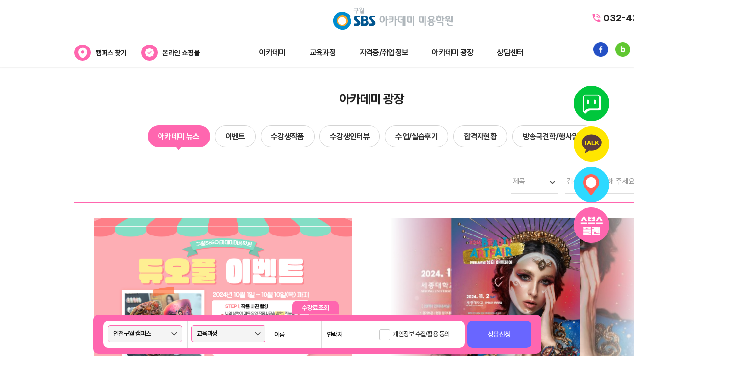

--- FILE ---
content_type: text/html
request_url: https://guwol.sbsbeautystyle.com/community/campus_beauty.asp?page=6&photoYN=Y
body_size: 11501
content:

<!-- 아래는 파일을 include 하는 부분입니다. 아래 두 줄에서 상대경로와 절대경로 중에서 하나만 사용하시면 됩니다. //-->

 <!-- ""안의 파일경로 수정하세요(절대경로 사용) //-->

<!DOCTYPE html>
<html lang="ko">
<head>
    <meta charset="euc-kr">
    <meta http-equiv="x-ua-compatible" content="ie=edge">
    <title>인천 구월동 미용학원 SBS 아카데미 뷰티스쿨</title>


    
	<link rel="shortcut icon" href="/images/common/logo.png" type="image/x-icon">
	<link rel="icon" href="/images/common/logo.png" type="image/x-icon">

	
	<meta name="description" content="세계뷰티명장 운영 인천 구월동 미용학원, 헤어, 메이크업, 네일아트, 피부미용 전문가 양성">
	<meta name="keywords" content="" />

	<meta property="og:url" content="http://guwol.sbsbeautystyle.com/">
	<meta property="og:title" content="인천 구월동 미용학원 SBS 아카데미 뷰티스쿨">
	<meta property="og:type" content="website">
	<meta property="og:image" content="http://guwol.sbsbeautystyle.com/img/guwol_logo.png">
	<meta property="og:description" content="세계뷰티명장 운영 인천 구월동 미용학원, 헤어, 메이크업, 네일아트, 피부미용 전문가 양성">

	

    <link rel="stylesheet" href="/css/common.css?ver=2025032553">
    <link rel="stylesheet" href="/css/main.css">
    <link rel="stylesheet" href="/css/sub.css?ver=20250227">
    <link rel="stylesheet" href="/css/common/slick.css?v=20200103">
	<link rel="stylesheet" href="/css/swiper-4.5.1.min.css"><!--20230217 swiper slide 추가-->



    <script src="/js/common/jquery-3.3.1.min.js"></script>
    <script src="/js/common/placeholders.min.js"></script>
    <script src="/js/common/slick.min.js"></script>
	<script src="/js/swiper-4.5.1.min.js"></script><!-- 20230217 swiper slide 추가 -->
    <script src="/js/ui.js?v=20250325"></script>
	<script src="/js/function.js?v=20200103"></script>

	<!-- 팝업js -->
    <script src="/js/common/popup.js"></script>
	
	

		<!-- 로그팩토리 광고관리자 공통 스크립트 -->
		<script src="http://mercury.logfactory.kr/js/report.js?api_key=M01332D01982"></script>
		<!-- 로그팩토리 광고관리자 공통 스크립트 -->

		<!-- Facebook Pixel Code -->
		<script>
		!function(f,b,e,v,n,t,s)
		{if(f.fbq)return;n=f.fbq=function(){n.callMethod?
		n.callMethod.apply(n,arguments):n.queue.push(arguments)};
		if(!f._fbq)f._fbq=n;n.push=n;n.loaded=!0;n.version='2.0';
		n.queue=[];t=b.createElement(e);t.async=!0;
		t.src=v;s=b.getElementsByTagName(e)[0];
		s.parentNode.insertBefore(t,s)}(window, document,'script',
		'https://connect.facebook.net/en_US/fbevents.js');
		fbq('init', '254372475691948');
		fbq('track', 'PageView');
		</script>
		<noscript><img height="1" width="1" style="display:none"
		src="https://www.facebook.com/tr?id=254372475691948&ev=PageView&noscript=1"
		/></noscript>
		<!-- End Facebook Pixel Code -->
		<meta name="naver-site-verification" content="492ea4b54b95ac9e949e89de7dd872b9e2fd9856" />



	
</head>

<body>

	

	<!-- add1 -->
	
	<!-- // add1 -->

	



    <!-- Wrap -->
    <div id="wrap">

	<!-- add2 -->
		

        <!-- Top Banner -->
        <!--div class="topBanner" >
            <div class="topBanner_item">
				<a href="http://sbsbeautystyle.com/community/default_event.asp?act=view&id=922&keyword=&field=1&page=1" target="_blank">
				<img src="/images/pc_top_bn0408.jpg" usemap="#top_banner" border="0" />
				</a>
			</div>
        </div-->
        <!-- //Top Banner -->
	   <!-- // add2 -->

        <!-- Header -->
        <div class="header">
		  <div class="header_all">
            <div class="header_link" style="display: none;">
                <ul>
                    <!-- 로그인 전 -->
					
                    <li><a href="/member/default_member01.asp">회원가입</a></li>
                    <li><a href="/member/default_login.asp">로그인</a></li>
                    
                    <li><a href="http://guwol.sbsbeautystyle.com/campus.asp" target="_blank"><img src="/images/common/img_facebook.png" alt="Facebook"></a></li>
                    <li><a href="https://blog.naver.com/rorancia423" target="_blank"><img src="/images/common/img_blog.png" alt="Blog"></a></li>
                    <li><a href="http://www.instagram.com/sbs___incheon" target="_blank"><img src="/images/common/img_instargram.png" alt="Instargram"></a></li>
					<!-- add3 -->
					
					<!-- //add3 -->
					<li><a href="https://www.youtube.com/channel/UCn9-i3TBI9-pV3ijqq7qMow/featured?view_as=subscriber" target="_blank"><img src="/m/images/icon_sns04.png" alt="Youtbue" width="33" height="33"></a></li>
					
                </ul>
            </div>


			<div class="logo_220225">
				<!-- 20230217 start -->
				<!--img src="/images/main/220225_logo.png" class="fixnone"-->
				<!--img src="/images/img_fix_emblem.png" class="fixblock"-->
				<!-- 20230217 end -->
			</div>

            <h1 class="header_logo head">
				<a href="/campus.asp">
					<img src="/images/academy/logo_guwol.png" alt="인천 구월동 미용학원 SBS 아카데미 뷰티스쿨" class="logo_basic">
					<!-- 20230217 start -->
					<img src="/images/academy/logo_guwol_w.png" class="logo_fix">
					<img src="/images/academy/logo_guwol.png" class="logo_fixhover">
					<!-- 20230217 end -->
				</a>
			</h1>

			<!-- 추가 캠퍼스 찾기 -->
			<div class="header_campus re">
				<div class="campus-search-box">
                    <div class="campus-search">
                        <!-- <p>캠퍼스 찾기 <span class="bullet"></span></p> -->
						<!-- 20230217 start -->
						<!-- <p><img src="/images/common/btn_goCampus_re2.png" alt="캠퍼스 찾기"></p> -->
						<!-- 20230217 end -->
						<p><i></i>캠퍼스 찾기</p>
                    </div>
                    <div class="campus-on clear-fix" style="display: none;">
                        <ul class="clear-fix">
                            <li class="campus01">
                                <dl>
                                    <dt>서울특별시</dt>
									<div class="list">
										<dd><a href="https://rnd.sbsbeautystyle.com/center.asp" target="_blank">홍대 R&D CENTER</a></dd>
										<dd><a href="https://dongdaemun.sbsbeautystyle.com/" target="_blank">동대문캠퍼스</a></dd>
										<dd><a href="https://guro.sbsbeautystyle.com/" target="_blank">구로캠퍼스</a></dd>
									</div>
                                </dl>
                            </li>
                            <li class="campus02">
                                <dl>
                                    <dt>경기도</dt>
									<div class="list">
										<dd><a href="https://bucheona.sbsbeautystyle.com/" target="_blank">부천캠퍼스</a></dd>
										<dd><a href="https://suwon2.sbsbeautystyle.com/" target="_blank">수원인계캠퍼스</a></dd>
										<dd><a href="https://suwon.sbsbeautystyle.com/" target="_blank">수원캠퍼스</a></dd>
										<dd><a href="https://anyang.sbsbeautystyle.com/" target="_blank">안양캠퍼스</a></dd>
										<dd><a href="https://beomgye.sbsbeautystyle.com/" target="_blank">안양평촌캠퍼스</a></dd>
										<dd><a href="https://pyeongtaek.sbsbeautystyle.com/" target="_blank">평택캠퍼스</a></dd>
										<dd><a href="https://gimpo.sbsbeautystyle.com/" target="_blank">김포캠퍼스</a></dd>
										<dd><a href="https://guri.sbsbeautystyle.com/" target="_blank">구리캠퍼스</a></dd>
										<dd><a href="https://gwangmyeong.sbsbeautystyle.com/" target="_blank">광명캠퍼스 </a></dd>
										<dd><a href="https://uijeongbu.sbsbeautystyle.com" target="_blank">의정부캠퍼스 </a></dd>
										<dd><a href="https://yongin.sbsbeautystyle.com" target="_blank">용인캠퍼스 </a></dd>
										<dd><a href="https://ansan.sbsbeautystyle.com" target="_blank">안산캠퍼스 </a></dd>
										
									</div>
                                </dl>
                            </li>
                            <li class="campus03">
                                <dl>
                                    <dt>인천광역시</dt>
									<div class="list">
										<dd><a href="https://guwol.sbsbeautystyle.com/" target="_blank">인천구월캠퍼스</a></dd>
										<dd><a href="https://bupyeong.sbsbeautystyle.com/" target="_blank">인천부평캠퍼스</a></dd>
										<dd><a href="https://nonhyeon.sbsbeautystyle.com/" target="_blank">인천논현캠퍼스</a></dd>
										<dd><a href="https://seogu.sbsbeautystyle.com/" target="_blank">인천서구캠퍼스</a></dd>
									</div>
                                </dl>
                            </li>
                            <li class="campus04">
                                <dl>
                                    <dt>강원도</dt>
									<div class="list">
										<dd><a href="https://wonju.sbsbeautystyle.com/" target="_blank">원주캠퍼스</a></dd>
										<dd><a href="https://chuncheon.sbsbeautystyle.com/" target="_blank">춘천캠퍼스</a></dd>
									</div>
                                </dl>
                            </li>
                            <li class="campus05">
                                <dl>
                                    <dt>충청남도</dt>
									<div class="list">
										<dd><a href="https://dangjin.sbsbeautystyle.com/" target="_blank">당진캠퍼스</a></dd>
										<dd><a href="https://cheonan2.sbsbeautystyle.com" target="_blank">천안신세계캠퍼스</a></dd>
									</div>
                                </dl>
                            </li>
                            <!--li class="campus06">
                                <dl>
                                    <dt>충청북도</dt>
									<div class="list">
										<dd><a href="https://cheongju.sbsbeautystyle.com/" target="_blank">청주캠퍼스</a></dd>
									</div>
                                </dl>
                            </li-->
                            <li class="campus07">
                                <dl>
                                    <dt>대전광역시</dt>
									<div class="list">
										<dd><a href="https://daejeon.sbsbeautystyle.com/" target="_blank">대전캠퍼스</a></dd>
									</div>
                                </dl>
                            </li>
							<li class="campus07">
                                <dl>
                                    <dt>울산광역시</dt>
									<div class="list">
										<dd><a href="https://ulsan.sbsbeautystyle.com/" target="_blank">울산캠퍼스</a></dd>
									</div>
                                </dl>
                            </li>
							<li class="campus08">
                                <dl>
                                    <dt>대구광역시</dt>
									<div class="list">
										<dd><a href="https://daegu.sbsbeautystyle.com/" target="_blank">대구캠퍼스</a></dd>
									</div>
                                </dl>
                            </li>
							<li class="campus09">
                                <dl>
                                    <dt>경상남도</dt>
									<div class="list">
										<dd><a href="https://changwon.sbsbeautystyle.com/" target="_blank">창원캠퍼스</a></dd>
									</div>
                                </dl>
                            </li>
							<li class="campus10">
                                <dl>
                                    <dt>부산광역시</dt>
									<div class="list">
										<dd><a href="https://busansm.sbsbeautystyle.com/" target="_blank">부산서면캠퍼스</a></dd>
										<dd><a href="https://busandn.sbsbeautystyle.com/" target="_blank">부산동래캠퍼스</a></dd>
									</div>
                                </dl>
                            </li>
							
                        </ul>
                    </div>
                </div>

				<!-- 20230217 start -->
				<a href="https://smartstore.naver.com/laonato" class="goShop" target="_blank"><i></i>온라인 쇼핑몰</a>
				<!-- 20230217 end -->

			</div>
			<!--  //추가 캠퍼스 찾기 -->


            <div class="header_call">
                <!--<img src="/images/common/txt_call_gangnam.png" alt="뷰티스쿨 대표번호">-->
               <!--  <p class="tit">뷰티스쿨 대표번호입니다.</p>-->

				<!-- <img src="/images/common/txt_call_re.png" alt="상담 문의  1577-7660"> -->
				<p class="call_num"><span></span><!-- <b1></b1> -->032-434-0630</p>  
				<div class="header_link">
					<ul>
						<!-- SNS -->						
						<!-- <li><a href="http://guwol.sbsbeautystyle.com/campus.asp" target="_blank"><img src="/images/common/img_facebook_re2.png" alt="Facebook"></a></li>
						<li><a href="https://blog.naver.com/rorancia423" target="_blank"><img src="/images/common/img_blog_re2.png" alt="Blog"></a></li>
						<li><a href="http://www.instagram.com/sbs___incheon" target="_blank"><img src="/images/common/img_instargram_re2.png" alt="Instargram"></a></li> -->

						<!-- 20230217 start -->
						<li>
							<a href="http://guwol.sbsbeautystyle.com/campus.asp" target="_blank">
								<img src="/images/common/img_facebook_re2.png" alt="Facebook" class="fixnone">
								<img src="/images/icon_fix_facebook.png" alt="Facebook" class="fixblock">
							</a>
						</li>
						<li>
							<a href="https://blog.naver.com/rorancia423" target="_blank">
								<img src="/images/common/img_blog_re2.png" alt="Blog" class="fixnone">
								<img src="/images/icon_fix_naverblog.png" alt="Blog" class="fixblock">
							</a>
						</li>
						<li>
							<a href="http://www.instagram.com/sbs___incheon" target="_blank">
								<img src="/images/common/img_instargram_re2.png" alt="Instargram" class="fixnone">
								<img src="/images/icon_fix_instagram.png" alt="Instagram" class="fixblock">
							</a>
						</li>
						<!-- <li>
							<a href="https://www.youtube.com/channel/UCn9-i3TBI9-pV3ijqq7qMow/featured?view_as=subscriber" target="_blank">
								<img src="/images/common/img_youtube_re2.png" alt="Youtbue" class="fixnone">
								<img src="/images/icon_fix_youtube.png" alt="Youtbue" class="fixblock">
							</a>
						</li> -->

						
						<li>
							<a href="https://www.youtube.com/channel/UCn9-i3TBI9-pV3ijqq7qMow/featured?view_as=subscriber" target="_blank">
								<img src="/images/common/img_youtube_re2.png" alt="Youtbue" class="fixnone">
								<img src="/images/icon_fix_youtube.png" alt="Youtbue" class="fixblock">
							</a>
						</li>
						<!-- 20230217 end -->

						
					</ul>
				</div>
            </div>
        </div>
	</div>
        <!-- //Header -->


	



        <!-- GNB -->
        <div class="gnb all_gnb" >
            <ul class="gnb_list">
                <!-- <li><a href="#" class="btn_total">전체보기</a></li> -->
                <li><a href="/intro/campus_intro.asp" class="btn_total">아카데미</a></li>
                <li><a href="/edu/campus_makeup1_detail.asp" class="btn_total">교육과정</a></li>
                <li><a href="/info/campus_job.asp" class="btn_total">자격증/취업정보</a></li>
                <li><a href="/community/campus_beauty.asp" class="btn_total">아카데미 광장</a></li>
                <li><a href="/customer/campus_money.asp" class="btn_total">상담센터</a></li>
            </ul>
            <div class="totalMenu">
                <div class="totalMenu_wrap">
				  <div class="menu_all">
                    <dl class="totalMenu_item">
                        <dt><a href="/intro/campus_intro.asp">아카데미</a></dt>
                        <dd><a href="/intro/campus_intro.asp">아카데미 소개</a></dd>
                        <dd><a href="/intro/campus_teacher.asp">강사진 소개</a></dd>
                        <dd><a href="/intro/campus_location.asp">캠퍼스위치</a></dd>
                    </dl>

                    <dl class="totalMenu_item">
                        <dt><a href="/edu/campus_makeup1_detail.asp">교육과정</a></dt>
                        <dd><a href="/edu/campus_makeup1_detail.asp">메이크업</a></dd>
						<dd><a href="/edu/campus_nail1_detail.asp">네일아트</a></dd>
						<dd><a href="/edu/campus_hair1_detail.asp">헤어</a></dd>
                        <dd><a href="/edu/campus_est1_detail.asp">에스테틱</a></dd>
                        <dd><a href="/edu/campus_coll1_detail.asp">단과</a></dd>
                    </dl>

                    <dl class="totalMenu_item">
                        <dt><a href="/info/campus_job.asp">자격증/취업정보</a></dt>
                        <dd><a href="/info/campus_job.asp">채용/취업정보</a></dd>
                        <dd><a href="/info/campus_license.asp">자격증정보</a></dd>
						<dd><a href="/info/campus_data.asp">자료실</a></dd>						
                    </dl>              

                    <dl class="totalMenu_item">
                        <dt><a href="/community/campus_beauty.asp">아카데미 광장</a></dt>
                        <dd><a href="/community/campus_beauty.asp">아카데미 뉴스</a></dd>
						<dd><a href="/community/campus_event.asp">이벤트</a></dd>
						<dd><a href="/community/campus_photo.asp">수강생작품</a></dd>	
						<dd><a href="/community/campus_interview.asp">수강생인터뷰</a></dd>						
						<dd><a href="/community/campus_re.asp">수업및실습후기</a></dd>										
						<dd><a href="/community/campus_pass.asp">합격자현황</a></dd>
						<dd><a href="/community/campus_sbs.asp">방송국견학/행사일정</a></dd>
                    </dl>

                    <dl class="totalMenu_item">
                        <dt><a href="/customer/campus_money.asp">상담센터</a></dt>
                        <dd><a href="/customer/campus_money.asp">수강료조회</a></dd>
                        <dd><a href="/customer/campus_one.asp">1:1 문의</a></dd>
                        <dd><a href="/customer/campus_card.asp">내일배움카드</a></dd>
                        <dd><a href="/customer/campus_affiliates.asp">가맹/제휴문의</a></dd>
                        <dd><a href="/customer/campus_faq.asp">자주묻는질문</a></dd>
                    </dl>
                </div>
            </div>
			</div>
        </div>
        <!-- //GNB -->

<script>
	function me2day_share(title) {
		var me2dayUrl = 'http://me2day.net/posts/new?new_post[body]=';
		var url = encodeURIComponent(document.location.href);
		var title = encodeURIComponent(title);
		window.open(me2dayUrl + '\"' + title + '\":' + url, 'ShareOnMe2Day','');
	}

	function facebook_share(title) {	  
		var url = encodeURIComponent(document.location.href);
		var title = encodeURIComponent(title);
		window.open('https://www.facebook.com/sharer/sharer.php?u=' + url + '&t=' + title, 'ShareOnFacebook','toolbar=0,status=0,width=626,height=436');
	}
	function twitter_share(title) {
		var twitterUrl = 'http://twitter.com/home?status=';
		twitterUrl += encodeURIComponent(title) + ' ';
		twitterUrl += encodeURIComponent(document.location.href);
		window.open(twitterUrl, 'ShareOnTwitter', '');
	}
	//네이버 블로그 공유
	function blog_share(title){
		var url	= encodeURI(encodeURIComponent(document.location.href));
		var title = encodeURI(title);
		var shareURL = "https://share.naver.com/web/shareView?url=" + url + "&title=" + title;
		window.open(shareURL, 'ShareOnBlog', 'toolbar=0,status=0,width=626,height=436');
	}


	 function me2day_share_domain() {
	  var me2dayUrl = 'http://me2day.net/posts/new?new_post[body]=';
	  var domain = getDomian();
	  var url = encodeURIComponent(domain);
	  var title = encodeURIComponent(document.title);
	  window.open(me2dayUrl + '\"' + title + '\":' + url, 'ShareOnMe2Day','');
	 }

	 function facebook_share_domain() {
	  var domain = getDomian();
	  var url = encodeURIComponent(domain);
	  var title = encodeURIComponent(document.title);
	  window.open('http://www.facebook.com/sharer.php?u=' + url + '&t=' + title, 'ShareOnFacebook','toolbar=0,status=0,width=626,height=436');
	 }
	 function twitter_share_domain() {
	  var domain = getDomian();
	  var twitterUrl = 'http://twitter.com/home?status=';
	  twitterUrl += encodeURIComponent(document.title) + ' ';
	  twitterUrl += encodeURIComponent(domain);
	  window.open(twitterUrl, 'ShareOnTwitter', '');
	 }

	 function getDomian(){
	  var domain = location.href;
	  domain = domain.split("//");
	  domain = "http://"+domain[1].substr(0,domain[1].indexOf("/"));
	  return domain;
	 }

</script>


        <!-- Contents -->
        <div id="contents">

            <div class="pageTop">
                <h2 class="pageTop_tit">아카데미 광장</h2>
                <p class="pageTop_desc">뷰티스쿨의 다양한 소식을 만나보세요</p>
                				<div class="pageTab full sm">
                    <div class="tr">
                        <a href="campus_beauty.asp" class="pageTab_item active">아카데미 뉴스</a>
						<a href="campus_event.asp" class="pageTab_item ">이벤트</a>
						<a href="campus_photo.asp" class="pageTab_item ">수강생작품</a>
						<a href="campus_interview.asp" class="pageTab_item ">수강생인터뷰</a>
                        <a href="campus_re.asp" class="pageTab_item ">수업/실습후기</a>
						<a href="campus_pass.asp" class="pageTab_item ">합격자현황</a>			
                        <a href="campus_sbs.asp" class="pageTab_item ">방송국견학/행사일정</a>
						
                        <!-- <a href="campus_data.asp" class="pageTab_item ">자료실</a> -->
                    </div>
                </div>
            </div>

            <div class="boardCont">
				
	<!-- board list 시작 -->
	<script style="text/javascript">
	function schChange(selValue, bID, tabCode) 
	{
	}

	function frmLoginList()
	{
		var rtUrl = location.href;
		rtUrl= rtUrl.replace(/&/gi,"$amp;");
	
		ff = confirm("로그인 후 등록 가능 합니다.\n로그인 하시겠습니까?");
		if (ff == true)
		{
			var getCode="redir="+rtUrl+"&loginLog=Y&loginMenu=취업센터(서브)";
			ajax_login_new(getCode);
			return;
		}
		else
		{
			return;
		}
	}

	function reqLogin()
	{
		var rtUrl = location.href;
		rtUrl= rtUrl.replace(/&/gi,"$amp;");

		if ( confirm('로그인이 필요한 서비스입니다. 로그인 하시겠습니까?') )
		{
			location.href = '/member/default_login.asp';
		}
	}

	function fn_enter()
	{
		if(window.event.keyCode==13){
			if($("keyword").value){	fn_search();}
		}
	}

	function fn_search()
	{
		var frm = document.sfrm;
		frm.submit();
	}
	</script>
	

	<!-- 검색 영역 -->
	<form name="sfrm" action="/community/campus_beauty.asp" method="post">
	<input type="hidden" name="code" value="ongoing">
	<input type="hidden" name="category" value="">
	<input type="hidden" name="headtitle" value="">
	<input type="hidden" name="strBoardId" value="5001">
	
	<div class="boardSearch">
		<div class="selectBox">
			<label for="field" class="selectBox_label">제목</label>
			<select id="field" class="selectBox_select">
				<option value="1" Selected >제목</option>
				<option value="2"  >내용</option>
				<option value="3"  >제목 + 내용</option>
			</select>
		</div>
		<div class="searchBox">
			<input type="text" id="keyword" name="keyword" maxlength="10" value="" placeholder="검색어를 입력해 주세요" onkeydown="fn_enter();">
			<button type="button" class="btn_search" onclick="fn_search()">검색</button>
		</div>
	</div>
	
	</form>
	<!-- //검색 영역 -->

		<div class="boardList2">
			<ul>
				
				<li>
					<div class="img">
						<a href="/community/campus_beauty.asp?action=view&id=73912&keyword=&field=1&page=6" class="img_area">
							
							<img src="/files/bbs/5009/202410216282823.jpg" alt="" />
							
						</a>
					</div>
					<div class="cont">
						<div class="sns">
							<!--a href="https://www.instagram.com/sbsbeauty_official/" target="_blank"><img src="/images/sub/icon_board_instargram.png" alt="instargram"></a-->
							<a href="#" onclick="facebook_share('듀오풀 이벤트 팡팡');"><img src="/images/sub/icon_board_facebook.png" alt="facebook"></a>
							<a href="#" onclick="blog_share('듀오풀 이벤트 팡팡');"><img src="/images/sub/icon_board_blog.png" alt="blog"></a>
						</div>
						<a href="/community/campus_beauty.asp?action=view&id=73912&keyword=&field=1&page=6" class="link">
							<span class="tit">듀오풀 이벤트 팡팡</span>
							<span class="txt"></span>
						</a>
						<div class="info">
							<span class="date">2024-10-02</span>
							<!--span class="writer">인천구월 캠퍼스</span-->
							<!--span class="view">View <em>17246</em></span-->
						</div>
						
					</div>
				</li>
				
				<li>
					<div class="img">
						<a href="/community/campus_beauty.asp?action=view&id=73889&keyword=&field=1&page=6" class="img_area">
							
							<img src="/files/bbs/5009/20241021626269.jpg" alt="" />
							
						</a>
					</div>
					<div class="cont">
						<div class="sns">
							<!--a href="https://www.instagram.com/sbsbeauty_official/" target="_blank"><img src="/images/sub/icon_board_instargram.png" alt="instargram"></a-->
							<a href="#" onclick="facebook_share('2024 인터내셔널 뷰티 아트페어');"><img src="/images/sub/icon_board_facebook.png" alt="facebook"></a>
							<a href="#" onclick="blog_share('2024 인터내셔널 뷰티 아트페어');"><img src="/images/sub/icon_board_blog.png" alt="blog"></a>
						</div>
						<a href="/community/campus_beauty.asp?action=view&id=73889&keyword=&field=1&page=6" class="link">
							<span class="tit">2024 인터내셔널 뷰티 아트페어</span>
							<span class="txt"></span>
						</a>
						<div class="info">
							<span class="date">2024-09-27</span>
							<!--span class="writer">인천구월 캠퍼스</span-->
							<!--span class="view">View <em>15531</em></span-->
						</div>
						
					</div>
				</li>
				
				<li>
					<div class="img">
						<a href="/community/campus_beauty.asp?action=view&id=73670&keyword=&field=1&page=6" class="img_area">
							
							<img src="/files/bbs/5009/2024951151517.jpg" alt="" />
							
						</a>
					</div>
					<div class="cont">
						<div class="sns">
							<!--a href="https://www.instagram.com/sbsbeauty_official/" target="_blank"><img src="/images/sub/icon_board_instargram.png" alt="instargram"></a-->
							<a href="#" onclick="facebook_share('합격꿀팁대방출 모의면접 ');"><img src="/images/sub/icon_board_facebook.png" alt="facebook"></a>
							<a href="#" onclick="blog_share('합격꿀팁대방출 모의면접 ');"><img src="/images/sub/icon_board_blog.png" alt="blog"></a>
						</div>
						<a href="/community/campus_beauty.asp?action=view&id=73670&keyword=&field=1&page=6" class="link">
							<span class="tit">합격꿀팁대방출 모의면접 </span>
							<span class="txt"></span>
						</a>
						<div class="info">
							<span class="date">2024-09-05</span>
							<!--span class="writer">인천구월 캠퍼스</span-->
							<!--span class="view">View <em>21428</em></span-->
						</div>
						
					</div>
				</li>
				
				<li>
					<div class="img">
						<a href="/community/campus_beauty.asp?action=view&id=73595&keyword=&field=1&page=6" class="img_area">
							
							<img src="/files/bbs/5009/202482912282813.jpg" alt="" />
							
						</a>
					</div>
					<div class="cont">
						<div class="sns">
							<!--a href="https://www.instagram.com/sbsbeauty_official/" target="_blank"><img src="/images/sub/icon_board_instargram.png" alt="instargram"></a-->
							<a href="#" onclick="facebook_share('구월SBS아카데미미용학원과 함께하는 생명나눔축제');"><img src="/images/sub/icon_board_facebook.png" alt="facebook"></a>
							<a href="#" onclick="blog_share('구월SBS아카데미미용학원과 함께하는 생명나눔축제');"><img src="/images/sub/icon_board_blog.png" alt="blog"></a>
						</div>
						<a href="/community/campus_beauty.asp?action=view&id=73595&keyword=&field=1&page=6" class="link">
							<span class="tit">구월SBS아카데미미용학원과 함께하는 생명나눔축제</span>
							<span class="txt"></span>
						</a>
						<div class="info">
							<span class="date">2024-08-29</span>
							<!--span class="writer">인천구월 캠퍼스</span-->
							<!--span class="view">View <em>18829</em></span-->
						</div>
						
					</div>
				</li>
				
				<li>
					<div class="img">
						<a href="/community/campus_beauty.asp?action=view&id=73444&keyword=&field=1&page=6" class="img_area">
							
							<img src="/files/bbs/5009/202482314393954.png" alt="" />
							
						</a>
					</div>
					<div class="cont">
						<div class="sns">
							<!--a href="https://www.instagram.com/sbsbeauty_official/" target="_blank"><img src="/images/sub/icon_board_instargram.png" alt="instargram"></a-->
							<a href="#" onclick="facebook_share('2024년 중국화인미용대회');"><img src="/images/sub/icon_board_facebook.png" alt="facebook"></a>
							<a href="#" onclick="blog_share('2024년 중국화인미용대회');"><img src="/images/sub/icon_board_blog.png" alt="blog"></a>
						</div>
						<a href="/community/campus_beauty.asp?action=view&id=73444&keyword=&field=1&page=6" class="link">
							<span class="tit">2024년 중국화인미용대회</span>
							<span class="txt"></span>
						</a>
						<div class="info">
							<span class="date">2024-08-20</span>
							<!--span class="writer">인천구월 캠퍼스</span-->
							<!--span class="view">View <em>18226</em></span-->
						</div>
						
					</div>
				</li>
				
				<li>
					<div class="img">
						<a href="/community/campus_beauty.asp?action=view&id=73302&keyword=&field=1&page=6" class="img_area">
							
							<img src="/files/bbs/5009/2024899585857.jpg" alt="" />
							
						</a>
					</div>
					<div class="cont">
						<div class="sns">
							<!--a href="https://www.instagram.com/sbsbeauty_official/" target="_blank"><img src="/images/sub/icon_board_instargram.png" alt="instargram"></a-->
							<a href="#" onclick="facebook_share('인천시 교육청 하계 특수분야 직무연수');"><img src="/images/sub/icon_board_facebook.png" alt="facebook"></a>
							<a href="#" onclick="blog_share('인천시 교육청 하계 특수분야 직무연수');"><img src="/images/sub/icon_board_blog.png" alt="blog"></a>
						</div>
						<a href="/community/campus_beauty.asp?action=view&id=73302&keyword=&field=1&page=6" class="link">
							<span class="tit">인천시 교육청 하계 특수분야 직무연수</span>
							<span class="txt"></span>
						</a>
						<div class="info">
							<span class="date">2024-08-09</span>
							<!--span class="writer">인천구월 캠퍼스</span-->
							<!--span class="view">View <em>20245</em></span-->
						</div>
						
					</div>
				</li>
				
				<li>
					<div class="img">
						<a href="/community/campus_beauty.asp?action=view&id=73170&keyword=&field=1&page=6" class="img_area">
							
							<img src="/files/bbs/5009/2024725202245.jpg" alt="" />
							
						</a>
					</div>
					<div class="cont">
						<div class="sns">
							<!--a href="https://www.instagram.com/sbsbeauty_official/" target="_blank"><img src="/images/sub/icon_board_instargram.png" alt="instargram"></a-->
							<a href="#" onclick="facebook_share('2024년 썸머 세미나 개최 ');"><img src="/images/sub/icon_board_facebook.png" alt="facebook"></a>
							<a href="#" onclick="blog_share('2024년 썸머 세미나 개최 ');"><img src="/images/sub/icon_board_blog.png" alt="blog"></a>
						</div>
						<a href="/community/campus_beauty.asp?action=view&id=73170&keyword=&field=1&page=6" class="link">
							<span class="tit">2024년 썸머 세미나 개최 </span>
							<span class="txt"></span>
						</a>
						<div class="info">
							<span class="date">2024-07-25</span>
							<!--span class="writer">인천구월 캠퍼스</span-->
							<!--span class="view">View <em>18995</em></span-->
						</div>
						
					</div>
				</li>
				
				<li>
					<div class="img">
						<a href="/community/campus_beauty.asp?action=view&id=72966&keyword=&field=1&page=6" class="img_area">
							
							<img src="/files/bbs/5009/202471212228.png" alt="" />
							
						</a>
					</div>
					<div class="cont">
						<div class="sns">
							<!--a href="https://www.instagram.com/sbsbeauty_official/" target="_blank"><img src="/images/sub/icon_board_instargram.png" alt="instargram"></a-->
							<a href="#" onclick="facebook_share('2024 여름휴가 떠나자');"><img src="/images/sub/icon_board_facebook.png" alt="facebook"></a>
							<a href="#" onclick="blog_share('2024 여름휴가 떠나자');"><img src="/images/sub/icon_board_blog.png" alt="blog"></a>
						</div>
						<a href="/community/campus_beauty.asp?action=view&id=72966&keyword=&field=1&page=6" class="link">
							<span class="tit">2024 여름휴가 떠나자</span>
							<span class="txt"></span>
						</a>
						<div class="info">
							<span class="date">2024-07-12</span>
							<!--span class="writer">인천구월 캠퍼스</span-->
							<!--span class="view">View <em>20987</em></span-->
						</div>
						
					</div>
				</li>
				
				<li>
					<div class="img">
						<a href="/community/campus_beauty.asp?action=view&id=72646&keyword=&field=1&page=6" class="img_area">
							
							<img src="/files/bbs/5009/202461715333359.jpg" alt="" />
							
						</a>
					</div>
					<div class="cont">
						<div class="sns">
							<!--a href="https://www.instagram.com/sbsbeauty_official/" target="_blank"><img src="/images/sub/icon_board_instargram.png" alt="instargram"></a-->
							<a href="#" onclick="facebook_share('&#128153;2024 무한도전 뷰티 콘테스트 시상식&#128153;');"><img src="/images/sub/icon_board_facebook.png" alt="facebook"></a>
							<a href="#" onclick="blog_share('&#128153;2024 무한도전 뷰티 콘테스트 시상식&#128153;');"><img src="/images/sub/icon_board_blog.png" alt="blog"></a>
						</div>
						<a href="/community/campus_beauty.asp?action=view&id=72646&keyword=&field=1&page=6" class="link">
							<span class="tit">&#128153;2024 무한도전 뷰티 콘테스트 시상식&#128153;</span>
							<span class="txt"></span>
						</a>
						<div class="info">
							<span class="date">2024-06-17</span>
							<!--span class="writer">인천구월 캠퍼스</span-->
							<!--span class="view">View <em>25878</em></span-->
						</div>
						
					</div>
				</li>
				
				<li>
					<div class="img">
						<a href="/community/campus_beauty.asp?action=view&id=72640&keyword=&field=1&page=6" class="img_area">
							
							<img src="/files/bbs/5009/202473161150.jpg" alt="" />
							
						</a>
					</div>
					<div class="cont">
						<div class="sns">
							<!--a href="https://www.instagram.com/sbsbeauty_official/" target="_blank"><img src="/images/sub/icon_board_instargram.png" alt="instargram"></a-->
							<a href="#" onclick="facebook_share('2024 무한도전 뷰티 콘테스트 수상자명단');"><img src="/images/sub/icon_board_facebook.png" alt="facebook"></a>
							<a href="#" onclick="blog_share('2024 무한도전 뷰티 콘테스트 수상자명단');"><img src="/images/sub/icon_board_blog.png" alt="blog"></a>
						</div>
						<a href="/community/campus_beauty.asp?action=view&id=72640&keyword=&field=1&page=6" class="link">
							<span class="tit">2024 무한도전 뷰티 콘테스트 수상자명단</span>
							<span class="txt"></span>
						</a>
						<div class="info">
							<span class="date">2024-06-17</span>
							<!--span class="writer">인천구월 캠퍼스</span-->
							<!--span class="view">View <em>22267</em></span-->
						</div>
						
					</div>
				</li>
			
			</ul>
		</div>

		<!----페이징---->
		<div class="paging">
		<a href="/community/campus_beauty.asp?page=1&photoYN=Y">1 </a>  <a href="/community/campus_beauty.asp?page=2&photoYN=Y">2 </a>  <a href="/community/campus_beauty.asp?page=3&photoYN=Y">3 </a>  <a href="/community/campus_beauty.asp?page=4&photoYN=Y">4 </a>  <a href="/community/campus_beauty.asp?page=5&photoYN=Y">5 </a>  <a href='#' class='current'> 6</a>  <a href="/community/campus_beauty.asp?page=7&photoYN=Y">7 </a>  <a href="/community/campus_beauty.asp?page=8&photoYN=Y">8 </a>  <a href="/community/campus_beauty.asp?page=9&photoYN=Y">9 </a>  <a href="/community/campus_beauty.asp?page=10&photoYN=Y">10 </a>			
		</div>
		<!----//페이징---->

		
            </div>

        </div>
        <!-- //Contents -->

        		<!-- Shortcut -->
		<div class="shortcut">

		    <div class="txt">
		        <p class="tit"><em>Recruiting</em>Business Partner</p>
		        <p class="text">대한민국 <b>뷰티교육업계</b>를 선도할 지사장님을 모십니다.</p>
		        <a href="/customer/campus_affiliates.asp" class="btn btn-more">더 알아보기</a>
		        <!-- <img src="/images/main/img_member_txt.png" alt="Recruiting, Business Partner, 대한민국 뷰티교육업계를 선도할 지사장님을 모십니다."> -->
		    </div>


		</div>
		<!-- //Shortcut -->

		<!-- Partner -->
		<div class="partnerList">
		    <div><img src="/images/common/partner/ptn_0101.jpg" alt=""></div> <!-- SBS -->
		    <div><img src="/images/common/partner/ptn_0102.jpg" alt=""></div> <!-- KBS -->
		    <div><img src="/images/common/partner/ptn_0103.jpg" alt=""></div> <!-- MBC -->
		    <div><img src="/images/common/partner/ptn_0104.jpg" alt=""></div> <!-- JTBC -->
		    <div><img src="/images/common/partner/ptn_0105.jpg" alt=""></div> <!-- YTN -->
		    <div><img src="/images/common/partner/ptn_0106.jpg" alt=""></div> <!-- tvN -->
		    <div><img src="/images/common/partner/ptn_0107.jpg" alt=""></div> <!-- EBS -->
		    <div><img src="/images/common/partner/ptn_0202.jpg" alt=""></div> <!-- SBS미디어홀딩스 -->
		    <div><img src="/images/common/partner/ptn_0204.jpg" alt=""></div> <!-- DESSANGE -->
		    <div><img src="/images/common/partner/ptn_0301.jpg" alt=""></div> <!-- LAONATO -->
		    <div><img src="/images/common/partner/ptn_0303.jpg" alt=""></div> <!-- MAC -->
		    <div><img src="/images/common/partner/ptn_0304.jpg" alt=""></div> <!-- BENEFIT -->
		    <div><img src="/images/common/partner/ptn_0311.jpg" alt=""></div> <!-- BANILA CO -->
		    <div><img src="/images/common/partner/ptn_0401.jpg" alt=""></div> <!-- 한국분장예술인협회 -->
		    <div><img src="/images/common/partner/ptn_0405.jpg" alt=""></div> <!-- 한국업스타일전문가협회 -->
		    <div><img src="/images/common/partner/ptn_0501.jpg" alt=""></div> <!-- 서경대학교 -->
		    <div><img src="/images/common/partner/ptn_0514.jpg" alt=""></div> <!-- 중부대학교 -->
		    <div><img src="/images/common/partner/ptn_0516.jpg" alt=""></div> <!-- 순천향대학교 -->
		    <div><img src="/images/common/partner/ptn_0519.jpg" alt=""></div> <!-- 명지전문대학교 -->
		</div>
		<!-- //Partner -->


		<!-- 개인정보약침 -->
		<div class="footer_top">
		    <div class="footer_inner">
		        <ul class="footer_nav">
		            <li><a href="#" onclick="window.open('/member/pop_privacy.asp', 'privacy', 'width=760px, height=860px, toolbars=no, scrollbars=yes'); return false;">개인정보취급방침</a></li>
		            <li><a href="#" onclick="window.open('/member/pop_service.asp', 'service', 'width=760px, height=860px, toolbars=no, scrollbars=yes'); return false;">이용약관</a></li>
		            <li><a href="/customer/campus_affiliates.asp">제휴협력문의</a></li>
		        </ul>
		        <ul class="member">
		            <li><a href="http://user.sbsbeautystyle.com/login/logon.asp?ret_page=/main.asp?" target="_blank">온라인수료증</a></li>
		            <!-- 로그인 전 -->
		            
		            <li><a href="/member/default_member01.asp">회원가입</a></li>
		            <li><a href="/member/default_login.asp">로그인</a></li>
		            
		        </ul>
		        <ul class="sns_icon header_link">
		            <li><a href="http://guwol.sbsbeautystyle.com/campus.asp" target="_blank"><img src="/images/common/img_facebook_re.png" alt="Facebook"></a></li>
		            <li><a href="https://blog.naver.com/rorancia423" target="_blank"><img src="/images/common/img_blog_re.png" alt="Blog"></a></li>
		            <li><a href="http://www.instagram.com/sbs___incheon" target="_blank"><img src="/images/common/img_instargram_re.png" alt="Instargram"></a></li>
		            
		            <li><a href="https://www.youtube.com/channel/UCn9-i3TBI9-pV3ijqq7qMow/featured?view_as=subscriber" target="_blank"><img src="/images/common/img_youtube_re.png" alt="Youtbue"></a></li>
		            

		        </ul>
		    </div>
		</div>
		<!--  //개인정보약침 -->

		<!-- 풋터 사이트 맵 -->
		<div class="footer_bottom">
		    <div class="footer_inner">
		        <div><img src="/images/academy/logo_guwol.png" style="width:290px;"></div>
				<div class="footer_info">
					

		            <dl style="width:100%;">
		                <dt>사업자 상호명</dt>
		                <dd>구월 SBS아카데미 미용학원</dd>
		            </dl>
					<dl>
		                <dt>사업장 주소</dt>
		                <dd style="line-height: 1.6;">인천광역시 남동구 구월동 1454-1 화성빌딩 4층</dd>
		            </dl>
					 <dl>
		                <dt>대표번호</dt>
		                <dd><span>032-434-0630</span></dd>
		            </dl>
		            <dl>
		                <dt>사업자 등록번호</dt>
		                <dd>131-92-20547  <b style='color:#d5d5d5; font-weight:400; padding-left:2px; padding-right:2px;'>I</b> 학원등록번호 : 제2216호</dd>
		            </dl>
					
		           
		            <copyright>Copyright <span>SBS 아카데미 뷰티스쿨.</span> All Rights Reserved.</copyright>
		        </div>
		        <div style="vertical-align:bottom; text-align:right;">
		            <p class="guri_non"><a href="/customer/campus_tuition.asp">수강료안내</a></p>
		            
		            <p class="p_bt"><a href="#" onclick="window.open('/info/pop_rule.asp', 'job', 'width=760px, height=860px, toolbars=no, scrollbars=yes');">SBS 아카데미 뷰티스쿨 학칙규정</a></p>

		        </div>

		        <!--  //풋터 사이트 맵 -->
				</div>


		        <!-- 빠른상담 -->
		        <form id="frmPopQuick" method="POST" action="/customer/quickRegOK.asp" target="ifrmQuick">
		            <div class="advice">
		                <ul class="all">
		                    <li class="menu">
		                        <a class="link"><img src="/images/common/advice_open2.svg"></a>
		                        <ul class="hide">
		                            <div class="left">
		                                <li>
		                                    <div class="selectBox">
		                                        <label for="qs_advice" class="selectBox_label">선 택</label>
		                                        <select id="qs_type" name="qs_type" class="fast">
		                                            <option value="">간편 빠른 상담</option>
		                                            <option value="나만의 맞춤교육 찾기">나만의 맞춤교육 찾기</option>
		                                            <option value="수강료 조회">수강료 조회</option>
		                                            <option value="1:1문의">1:1문의</option>
		                                            <option value="내일배움카드">내일배움카드</option>
		                                        </select>
		                                    </div>
		                                </li>
		                                <li>
		                                    <div class="selectBox">
		                                        <label for="qs_campus" class="selectBox_label">캠퍼스 선택</label>

		                                        <select id="campus_ft" name="qs_campus" class="selectBox_select">
		                                        <option value="guwol" >인천구월 캠퍼스</option>

		                                        </select>

		                                    </div>
		                                </li>
										<li>
		                                    <div class="selectBox">
		                                        <label for="qs_edu" class="selectBox_label">선 택</label>
		                                
		                                        <select id="edu_ft" name="qs_edu" class="selectBox_select">
		                                            <option value="">교육과정</option>
		                                            <option value="메이크업">메이크업</option>
		                                            <option value="헤어">헤어</option>
		                                            <option value="네일">네일</option>
		                                            <option value="피부">피부</option>
		                                            <option value="기타">기타</option>
		                                        </select>
		                                
		                                    </div>
		                                </li>
		                                <li><input type="text" class="inptxt" id="name_ft" name="qs_name" placeholder="이름" style="width: 70px;" maxlength="6" oninput="this.value = this.value.replace(/[^ㄱ-ㅎㅏ-ㅣ가-힣a-zA-Z]/g, '').replace(/(\..*)\./g, '$1');"></li>
		                                <li><input type="text" class="inptxt" id="mobile_ft" name="qs_mobile" maxlength="" style="width: 110px;" placeholder="연락처" maxlength="11" oninput="this.value = this.value.replace(/[^0-9.]/g, '').replace(/(\..*)\./g, '$1');"></li>
		                                <li>
		                                    <div class="agree">
		                                        <input type="checkbox" id="agree_ft">
		                                        <label for="agree_ft">
		                                            <span></span>
		                                            <a href="#" onclick="window.open('/member/pop_privacy.asp', 'privacy', 'width=760px, height=860px, toolbars=no, scrollbars=yes'); return false;">개인정보 수집/활용 동의</a>
		                                        </label>
		                                    </div>
		                                </li>
		                            </div>


		                            <li class="right">
		                                <button type="button" onclick="popQuickSangdam();">상담신청</button>
		                            </li>
		                        </ul>
		                    </li>
		                </ul>
		            </div>
		        </form>
		        <!--  //빠른상담 -->


		        <!-- Side Menu -->
		        <ul class="sideMenu re">

		            
						<li><a href="#" onclick="javascript:window.open('https://talk.naver.com/ct/w4uskh?frm=mnmb&frm=nmb_detaill', 'talktalk', 'scrollbars=1, resizable=1, width=486, height=745');return false;" class="talk_banner_link"><img src="/images/common/side_naver_re.png" alt="네이버톡톡"></a></li>
		            
						<li><a href="https://open.kakao.com/o/sxSd4VJd" target="_blank"><img src="/images/common/side_kakao_re.png" alt="카카오톡"></a></li>
		            

		            <li><a href="/intro/campus_location.asp"><img src="/images/common/side_campus_re.png" alt="캠퍼스찾기"></a></li>
		            <li><a href="http://www.sbsbeautystyle.com/randing.asp" target="_blank"><img src="/images/common/side_plan_icon.png?ver=20251217" alt="top"></a></li>
		        </ul>
		        <!-- //Side Menu -->


		        <!-- Counsel Layer -->
		        <div class="counselBtn">
		            <div><a href="#">나만의 맞춤교육 찾기</a></div>
		        </div>

		        <style>
		            .boxp {
		                width: 100% !important;
		                height: 100% !important;
		                right: 0;
		                border: none !important;
		                bottom: 0 !important;
		                z-index: 995;
		                background: none;
		            }

		            .ppbox {
		                top: -120%;
		            }

		            .ppbox.active {
		                top: 0%;
		            }

		            .ppbox.disabled {
		                display: none;
		            }

		        </style>
		        <div class="counselLayer ">
		            <div style="z-index:998; width:100%; height:100%; position:fixed; left:0;" class="ppbox"><button type="button" class="counselLayer_close" style="width:100% !important; height:100% !important; top:0 !important; right:0 !important;"></button>&nbsp;</div>
		            <div class="counselLayer">
		                <h2 class="counselLayer_tit">빠른 전화상담<span>가장 빠르고 신속한 상담</span></h2>

		                <form id="frmPopQuick" method="POST" action="/customer/quickRegOK.asp" target="ifrmQuick">
		                    <input type="hidden" name="qs_campus" value="guwol" />

		                    <div class="counselLayer_cont">
		                        <p class="desc">이름과 연락처를 남겨주시면 신속하게 상담해 드리겠습니다.</p>
		                        <div class="selectBox">
		                            <label for="edu_ft" class="selectBox_label"></label>
		                            <select id="edu_ft" name="qs_edu" class="selectBox_select">
		                                <option value="">교육과정을 선택해주세요.</option>
		                                <option value="메이크업">메이크업</option>
		                                <option value="헤어">헤어</option>
		                                <option value="네일">네일</option>
		                                <option value="피부">피부</option>
		                                <option value="기타">기타</option>
		                            </select>
		                        </div>
		                        <input type="text" class="inpText" placeholder="이름" id="name_ft" name="qs_name">
		                        <input type="text" class="inpText" placeholder="연락처" id="mobile_ft" name="qs_mobile" maxlength="11">
		                        <p class="txt">* 가입한 정보가 사실과 다를 시에는 조회 서비스를 받으실 수 없습니다.</p>
		                        <div class="agree">
		                            <input type="checkbox" id="agree_ft" class="inpCheck">
		                            <label class="inpCheck_label" onclick="window.open('/member/pop_privacy.asp', 'privacy', 'width=760px, height=860px, toolbars=no, scrollbars=yes'); return false;" style="cursor:pointer;">개인정보의 수집동의 및 이용에 동의합니다.</label>
		                        </div>
		                        <div class="robot" style="width: 300px; margin: 0 auto">
		                            <div id="captcha_ft"></div>
		                        </div>
		                    </div>
		                    <button type="button" class="btn" onClick="popQuickSangdam();">상담신청하기</button>

		                </form>

		                <button type="button" class="counselLayer_close">닫기</button>
		            </div>
		            <!-- //Counsel Layer -->


		            
		            <footer>
		                <span itemscope="" itemtype="http://schema.org/Organization">
		                    <link itemprop="url" href="http://guwol.sbsbeautystyle.com/">
		                    <a itemprop="sameAs" href="https://blog.naver.com/dkdud2861"></a>
		                    <a itemprop="sameAs" href="https://blog.naver.com/yunchu_c"></a>
		                    <a itemprop="sameAs" href="https://blog.naver.com/htaegyeong789"></a>
		                    <a itemprop="sameAs" href="https://blog.naver.com/gkdus3947"></a>
		                    <a itemprop="sameAs" href="https://blog.naver.com/rorancia423"></a>
		                    <a itemprop="sameAs" href="https://www.instagram.com/1st_sbsbeauty/"></a>
		                    <a itemprop="sameAs" href="https://blog.naver.com/bobannn"></a>
		                    <a itemprop="sameAs" href="https://www.instagram.com/sbsbeauty_guwol/"></a>
		                    <a itemprop="sameAs" href="https://www.instagram.com/sbs___incheon/"></a>
		                </span>
		            </footer>
		            
<!-- WIDERPLANET  SCRIPT START 2018.12.19 -->
<div id="wp_tg_cts" style="display:none;"></div>
<script type="text/javascript">
var wptg_tagscript_vars = wptg_tagscript_vars || [];
wptg_tagscript_vars.push(
(function() {
	return {
		wp_hcuid:"",   /*고객넘버 등 Unique ID (ex. 로그인  ID, 고객넘버 등 )를 암호화하여 대입.
				*주의 : 로그인 하지 않은 사용자는 어떠한 값도 대입하지 않습니다.*/
		ti:"43958",	/*광고주 코드 */
		ty:"Home",	/*트래킹태그 타입 */
		device:"web"	/*디바이스 종류  (web 또는  mobile)*/
		
	};
}));
</script>
<script type="text/javascript" async src="//cdn-aitg.widerplanet.com/js/wp_astg_4.0.js"></script>
<!-- // WIDERPLANET  SCRIPT END 2018.12.19 -->

<!-- Global site tag (gtag.js) - Google Analytics -->
<script async src="https://www.googletagmanager.com/gtag/js?id=UA-86357937-36"></script>
<script>
  window.dataLayer = window.dataLayer || [];
  function gtag(){dataLayer.push(arguments);}
  gtag('js', new Date());

  gtag('config', 'UA-86357937-36');
</script>

<!-- Channel Plugin Scripts -->
<script>
  (function() {
    var w = window;
    if (w.ChannelIO) {
      return (window.console.error || window.console.log || function(){})("ChannelIO script included twice.");
    }
    var ch = function() {
      ch.c(arguments);
    };
    ch.q = [];
    ch.c = function(args) {
      ch.q.push(args);
    };
    w.ChannelIO = ch;
    function l() {
      if (w.ChannelIOInitialized) {
        return;
      }
      w.ChannelIOInitialized = true;
      var s = document.createElement("script");
      s.type = "text/javascript";
      s.async = true;
      s.src = "https://cdn.channel.io/plugin/ch-plugin-web.js";
      s.charset = "UTF-8";
      var x = document.getElementsByTagName("script")[0];
      x.parentNode.insertBefore(s, x);
    }
    if (document.readyState === "complete") {
      l();
    } else if (window.attachEvent) {
      window.attachEvent("onload", l);
    } else {
      window.addEventListener("DOMContentLoaded", l, false);
      window.addEventListener("load", l, false);
    }
  })();
  ChannelIO("boot", {
    "pluginKey": "3a5ae3f6-2465-4f19-b052-727f6fd3bba5"
  });
</script>
<!-- End Channel Plugin -->



		            <iframe id="ifrmQuick" name="ifrmQuick" frameborder="0" width="0" height="0"></iframe>

		            <script src="https://www.google.com/recaptcha/api.js" async defer></script>
		            <script src="https://www.google.com/recaptcha/api.js?onload=captchaCallback&render=explicit&hl=ko" async defer></script>
		            <script type="text/javascript">
		                var captcha_value = "";

		                function captchaCallback() {
		                    grecaptcha.render('captcha_ft', {
		                        'sitekey': '6LcRaXUUAAAAAE9dOnECXxupRAzVfJjblNmUT41K',
		                        'callback': correctCaptcha
		                    });
		                }

		                function correctCaptcha(response) {
		                    captcha_value = response
		                }

		                function popQuickSangdam() {
		                    if ($('#campus_ft option:selected').val() == "") {
		                        alert('캠퍼스를 선택해주세요.');
		                        return false;
		                    }
		                    /*
							if ($('#edu_ft option:selected').val() == "") {
		                        alert('교육과정을 선택해주세요.');
		                        return false;
		                    }
							*/
		                    if ($.trim($('#name_ft').val()) == "") {
		                        alert('이름을 입력해주세요.');
		                        return false;
		                    }
		                    if ($.trim($('#mobile_ft').val()) == "") {
		                        alert('휴대폰번호를 입력해주세요.');
		                        return false;
		                    }
		                    if (!$('#agree_ft').prop('checked')) {
		                        alert('개인정보의 수집 및 이용에 동의가 필요합니다.');
		                        return false;
		                    }
		                    //			if(captcha_value.length == 0){alert("자동입력방지를 체크해 주세요");return;}

		                    

		                    $('#frmPopQuick').submit();
		                }

		            </script>


		            

		            <script>
		                $('.partnerList').slick({
		                    dots: false,
		                    slidesToShow: 9,
		                    slidesToScroll: 1,
		                    autoplay: true,
		                    autoplaySpeed: 1500,
		                    speed: 1000
		                });
		            </script>


    </div>
    <!-- //Wrap -->

<script defer src="https://static.cloudflareinsights.com/beacon.min.js/vcd15cbe7772f49c399c6a5babf22c1241717689176015" integrity="sha512-ZpsOmlRQV6y907TI0dKBHq9Md29nnaEIPlkf84rnaERnq6zvWvPUqr2ft8M1aS28oN72PdrCzSjY4U6VaAw1EQ==" data-cf-beacon='{"version":"2024.11.0","token":"5407c7302c9d452993186d62c0dbaa26","r":1,"server_timing":{"name":{"cfCacheStatus":true,"cfEdge":true,"cfExtPri":true,"cfL4":true,"cfOrigin":true,"cfSpeedBrain":true},"location_startswith":null}}' crossorigin="anonymous"></script>
</body>
</html>


--- FILE ---
content_type: text/html; charset=utf-8
request_url: https://www.google.com/recaptcha/api2/anchor?ar=1&k=6LcRaXUUAAAAAE9dOnECXxupRAzVfJjblNmUT41K&co=aHR0cHM6Ly9ndXdvbC5zYnNiZWF1dHlzdHlsZS5jb206NDQz&hl=ko&v=N67nZn4AqZkNcbeMu4prBgzg&size=normal&anchor-ms=20000&execute-ms=30000&cb=vmthlsm7at3w
body_size: 49561
content:
<!DOCTYPE HTML><html dir="ltr" lang="ko"><head><meta http-equiv="Content-Type" content="text/html; charset=UTF-8">
<meta http-equiv="X-UA-Compatible" content="IE=edge">
<title>reCAPTCHA</title>
<style type="text/css">
/* cyrillic-ext */
@font-face {
  font-family: 'Roboto';
  font-style: normal;
  font-weight: 400;
  font-stretch: 100%;
  src: url(//fonts.gstatic.com/s/roboto/v48/KFO7CnqEu92Fr1ME7kSn66aGLdTylUAMa3GUBHMdazTgWw.woff2) format('woff2');
  unicode-range: U+0460-052F, U+1C80-1C8A, U+20B4, U+2DE0-2DFF, U+A640-A69F, U+FE2E-FE2F;
}
/* cyrillic */
@font-face {
  font-family: 'Roboto';
  font-style: normal;
  font-weight: 400;
  font-stretch: 100%;
  src: url(//fonts.gstatic.com/s/roboto/v48/KFO7CnqEu92Fr1ME7kSn66aGLdTylUAMa3iUBHMdazTgWw.woff2) format('woff2');
  unicode-range: U+0301, U+0400-045F, U+0490-0491, U+04B0-04B1, U+2116;
}
/* greek-ext */
@font-face {
  font-family: 'Roboto';
  font-style: normal;
  font-weight: 400;
  font-stretch: 100%;
  src: url(//fonts.gstatic.com/s/roboto/v48/KFO7CnqEu92Fr1ME7kSn66aGLdTylUAMa3CUBHMdazTgWw.woff2) format('woff2');
  unicode-range: U+1F00-1FFF;
}
/* greek */
@font-face {
  font-family: 'Roboto';
  font-style: normal;
  font-weight: 400;
  font-stretch: 100%;
  src: url(//fonts.gstatic.com/s/roboto/v48/KFO7CnqEu92Fr1ME7kSn66aGLdTylUAMa3-UBHMdazTgWw.woff2) format('woff2');
  unicode-range: U+0370-0377, U+037A-037F, U+0384-038A, U+038C, U+038E-03A1, U+03A3-03FF;
}
/* math */
@font-face {
  font-family: 'Roboto';
  font-style: normal;
  font-weight: 400;
  font-stretch: 100%;
  src: url(//fonts.gstatic.com/s/roboto/v48/KFO7CnqEu92Fr1ME7kSn66aGLdTylUAMawCUBHMdazTgWw.woff2) format('woff2');
  unicode-range: U+0302-0303, U+0305, U+0307-0308, U+0310, U+0312, U+0315, U+031A, U+0326-0327, U+032C, U+032F-0330, U+0332-0333, U+0338, U+033A, U+0346, U+034D, U+0391-03A1, U+03A3-03A9, U+03B1-03C9, U+03D1, U+03D5-03D6, U+03F0-03F1, U+03F4-03F5, U+2016-2017, U+2034-2038, U+203C, U+2040, U+2043, U+2047, U+2050, U+2057, U+205F, U+2070-2071, U+2074-208E, U+2090-209C, U+20D0-20DC, U+20E1, U+20E5-20EF, U+2100-2112, U+2114-2115, U+2117-2121, U+2123-214F, U+2190, U+2192, U+2194-21AE, U+21B0-21E5, U+21F1-21F2, U+21F4-2211, U+2213-2214, U+2216-22FF, U+2308-230B, U+2310, U+2319, U+231C-2321, U+2336-237A, U+237C, U+2395, U+239B-23B7, U+23D0, U+23DC-23E1, U+2474-2475, U+25AF, U+25B3, U+25B7, U+25BD, U+25C1, U+25CA, U+25CC, U+25FB, U+266D-266F, U+27C0-27FF, U+2900-2AFF, U+2B0E-2B11, U+2B30-2B4C, U+2BFE, U+3030, U+FF5B, U+FF5D, U+1D400-1D7FF, U+1EE00-1EEFF;
}
/* symbols */
@font-face {
  font-family: 'Roboto';
  font-style: normal;
  font-weight: 400;
  font-stretch: 100%;
  src: url(//fonts.gstatic.com/s/roboto/v48/KFO7CnqEu92Fr1ME7kSn66aGLdTylUAMaxKUBHMdazTgWw.woff2) format('woff2');
  unicode-range: U+0001-000C, U+000E-001F, U+007F-009F, U+20DD-20E0, U+20E2-20E4, U+2150-218F, U+2190, U+2192, U+2194-2199, U+21AF, U+21E6-21F0, U+21F3, U+2218-2219, U+2299, U+22C4-22C6, U+2300-243F, U+2440-244A, U+2460-24FF, U+25A0-27BF, U+2800-28FF, U+2921-2922, U+2981, U+29BF, U+29EB, U+2B00-2BFF, U+4DC0-4DFF, U+FFF9-FFFB, U+10140-1018E, U+10190-1019C, U+101A0, U+101D0-101FD, U+102E0-102FB, U+10E60-10E7E, U+1D2C0-1D2D3, U+1D2E0-1D37F, U+1F000-1F0FF, U+1F100-1F1AD, U+1F1E6-1F1FF, U+1F30D-1F30F, U+1F315, U+1F31C, U+1F31E, U+1F320-1F32C, U+1F336, U+1F378, U+1F37D, U+1F382, U+1F393-1F39F, U+1F3A7-1F3A8, U+1F3AC-1F3AF, U+1F3C2, U+1F3C4-1F3C6, U+1F3CA-1F3CE, U+1F3D4-1F3E0, U+1F3ED, U+1F3F1-1F3F3, U+1F3F5-1F3F7, U+1F408, U+1F415, U+1F41F, U+1F426, U+1F43F, U+1F441-1F442, U+1F444, U+1F446-1F449, U+1F44C-1F44E, U+1F453, U+1F46A, U+1F47D, U+1F4A3, U+1F4B0, U+1F4B3, U+1F4B9, U+1F4BB, U+1F4BF, U+1F4C8-1F4CB, U+1F4D6, U+1F4DA, U+1F4DF, U+1F4E3-1F4E6, U+1F4EA-1F4ED, U+1F4F7, U+1F4F9-1F4FB, U+1F4FD-1F4FE, U+1F503, U+1F507-1F50B, U+1F50D, U+1F512-1F513, U+1F53E-1F54A, U+1F54F-1F5FA, U+1F610, U+1F650-1F67F, U+1F687, U+1F68D, U+1F691, U+1F694, U+1F698, U+1F6AD, U+1F6B2, U+1F6B9-1F6BA, U+1F6BC, U+1F6C6-1F6CF, U+1F6D3-1F6D7, U+1F6E0-1F6EA, U+1F6F0-1F6F3, U+1F6F7-1F6FC, U+1F700-1F7FF, U+1F800-1F80B, U+1F810-1F847, U+1F850-1F859, U+1F860-1F887, U+1F890-1F8AD, U+1F8B0-1F8BB, U+1F8C0-1F8C1, U+1F900-1F90B, U+1F93B, U+1F946, U+1F984, U+1F996, U+1F9E9, U+1FA00-1FA6F, U+1FA70-1FA7C, U+1FA80-1FA89, U+1FA8F-1FAC6, U+1FACE-1FADC, U+1FADF-1FAE9, U+1FAF0-1FAF8, U+1FB00-1FBFF;
}
/* vietnamese */
@font-face {
  font-family: 'Roboto';
  font-style: normal;
  font-weight: 400;
  font-stretch: 100%;
  src: url(//fonts.gstatic.com/s/roboto/v48/KFO7CnqEu92Fr1ME7kSn66aGLdTylUAMa3OUBHMdazTgWw.woff2) format('woff2');
  unicode-range: U+0102-0103, U+0110-0111, U+0128-0129, U+0168-0169, U+01A0-01A1, U+01AF-01B0, U+0300-0301, U+0303-0304, U+0308-0309, U+0323, U+0329, U+1EA0-1EF9, U+20AB;
}
/* latin-ext */
@font-face {
  font-family: 'Roboto';
  font-style: normal;
  font-weight: 400;
  font-stretch: 100%;
  src: url(//fonts.gstatic.com/s/roboto/v48/KFO7CnqEu92Fr1ME7kSn66aGLdTylUAMa3KUBHMdazTgWw.woff2) format('woff2');
  unicode-range: U+0100-02BA, U+02BD-02C5, U+02C7-02CC, U+02CE-02D7, U+02DD-02FF, U+0304, U+0308, U+0329, U+1D00-1DBF, U+1E00-1E9F, U+1EF2-1EFF, U+2020, U+20A0-20AB, U+20AD-20C0, U+2113, U+2C60-2C7F, U+A720-A7FF;
}
/* latin */
@font-face {
  font-family: 'Roboto';
  font-style: normal;
  font-weight: 400;
  font-stretch: 100%;
  src: url(//fonts.gstatic.com/s/roboto/v48/KFO7CnqEu92Fr1ME7kSn66aGLdTylUAMa3yUBHMdazQ.woff2) format('woff2');
  unicode-range: U+0000-00FF, U+0131, U+0152-0153, U+02BB-02BC, U+02C6, U+02DA, U+02DC, U+0304, U+0308, U+0329, U+2000-206F, U+20AC, U+2122, U+2191, U+2193, U+2212, U+2215, U+FEFF, U+FFFD;
}
/* cyrillic-ext */
@font-face {
  font-family: 'Roboto';
  font-style: normal;
  font-weight: 500;
  font-stretch: 100%;
  src: url(//fonts.gstatic.com/s/roboto/v48/KFO7CnqEu92Fr1ME7kSn66aGLdTylUAMa3GUBHMdazTgWw.woff2) format('woff2');
  unicode-range: U+0460-052F, U+1C80-1C8A, U+20B4, U+2DE0-2DFF, U+A640-A69F, U+FE2E-FE2F;
}
/* cyrillic */
@font-face {
  font-family: 'Roboto';
  font-style: normal;
  font-weight: 500;
  font-stretch: 100%;
  src: url(//fonts.gstatic.com/s/roboto/v48/KFO7CnqEu92Fr1ME7kSn66aGLdTylUAMa3iUBHMdazTgWw.woff2) format('woff2');
  unicode-range: U+0301, U+0400-045F, U+0490-0491, U+04B0-04B1, U+2116;
}
/* greek-ext */
@font-face {
  font-family: 'Roboto';
  font-style: normal;
  font-weight: 500;
  font-stretch: 100%;
  src: url(//fonts.gstatic.com/s/roboto/v48/KFO7CnqEu92Fr1ME7kSn66aGLdTylUAMa3CUBHMdazTgWw.woff2) format('woff2');
  unicode-range: U+1F00-1FFF;
}
/* greek */
@font-face {
  font-family: 'Roboto';
  font-style: normal;
  font-weight: 500;
  font-stretch: 100%;
  src: url(//fonts.gstatic.com/s/roboto/v48/KFO7CnqEu92Fr1ME7kSn66aGLdTylUAMa3-UBHMdazTgWw.woff2) format('woff2');
  unicode-range: U+0370-0377, U+037A-037F, U+0384-038A, U+038C, U+038E-03A1, U+03A3-03FF;
}
/* math */
@font-face {
  font-family: 'Roboto';
  font-style: normal;
  font-weight: 500;
  font-stretch: 100%;
  src: url(//fonts.gstatic.com/s/roboto/v48/KFO7CnqEu92Fr1ME7kSn66aGLdTylUAMawCUBHMdazTgWw.woff2) format('woff2');
  unicode-range: U+0302-0303, U+0305, U+0307-0308, U+0310, U+0312, U+0315, U+031A, U+0326-0327, U+032C, U+032F-0330, U+0332-0333, U+0338, U+033A, U+0346, U+034D, U+0391-03A1, U+03A3-03A9, U+03B1-03C9, U+03D1, U+03D5-03D6, U+03F0-03F1, U+03F4-03F5, U+2016-2017, U+2034-2038, U+203C, U+2040, U+2043, U+2047, U+2050, U+2057, U+205F, U+2070-2071, U+2074-208E, U+2090-209C, U+20D0-20DC, U+20E1, U+20E5-20EF, U+2100-2112, U+2114-2115, U+2117-2121, U+2123-214F, U+2190, U+2192, U+2194-21AE, U+21B0-21E5, U+21F1-21F2, U+21F4-2211, U+2213-2214, U+2216-22FF, U+2308-230B, U+2310, U+2319, U+231C-2321, U+2336-237A, U+237C, U+2395, U+239B-23B7, U+23D0, U+23DC-23E1, U+2474-2475, U+25AF, U+25B3, U+25B7, U+25BD, U+25C1, U+25CA, U+25CC, U+25FB, U+266D-266F, U+27C0-27FF, U+2900-2AFF, U+2B0E-2B11, U+2B30-2B4C, U+2BFE, U+3030, U+FF5B, U+FF5D, U+1D400-1D7FF, U+1EE00-1EEFF;
}
/* symbols */
@font-face {
  font-family: 'Roboto';
  font-style: normal;
  font-weight: 500;
  font-stretch: 100%;
  src: url(//fonts.gstatic.com/s/roboto/v48/KFO7CnqEu92Fr1ME7kSn66aGLdTylUAMaxKUBHMdazTgWw.woff2) format('woff2');
  unicode-range: U+0001-000C, U+000E-001F, U+007F-009F, U+20DD-20E0, U+20E2-20E4, U+2150-218F, U+2190, U+2192, U+2194-2199, U+21AF, U+21E6-21F0, U+21F3, U+2218-2219, U+2299, U+22C4-22C6, U+2300-243F, U+2440-244A, U+2460-24FF, U+25A0-27BF, U+2800-28FF, U+2921-2922, U+2981, U+29BF, U+29EB, U+2B00-2BFF, U+4DC0-4DFF, U+FFF9-FFFB, U+10140-1018E, U+10190-1019C, U+101A0, U+101D0-101FD, U+102E0-102FB, U+10E60-10E7E, U+1D2C0-1D2D3, U+1D2E0-1D37F, U+1F000-1F0FF, U+1F100-1F1AD, U+1F1E6-1F1FF, U+1F30D-1F30F, U+1F315, U+1F31C, U+1F31E, U+1F320-1F32C, U+1F336, U+1F378, U+1F37D, U+1F382, U+1F393-1F39F, U+1F3A7-1F3A8, U+1F3AC-1F3AF, U+1F3C2, U+1F3C4-1F3C6, U+1F3CA-1F3CE, U+1F3D4-1F3E0, U+1F3ED, U+1F3F1-1F3F3, U+1F3F5-1F3F7, U+1F408, U+1F415, U+1F41F, U+1F426, U+1F43F, U+1F441-1F442, U+1F444, U+1F446-1F449, U+1F44C-1F44E, U+1F453, U+1F46A, U+1F47D, U+1F4A3, U+1F4B0, U+1F4B3, U+1F4B9, U+1F4BB, U+1F4BF, U+1F4C8-1F4CB, U+1F4D6, U+1F4DA, U+1F4DF, U+1F4E3-1F4E6, U+1F4EA-1F4ED, U+1F4F7, U+1F4F9-1F4FB, U+1F4FD-1F4FE, U+1F503, U+1F507-1F50B, U+1F50D, U+1F512-1F513, U+1F53E-1F54A, U+1F54F-1F5FA, U+1F610, U+1F650-1F67F, U+1F687, U+1F68D, U+1F691, U+1F694, U+1F698, U+1F6AD, U+1F6B2, U+1F6B9-1F6BA, U+1F6BC, U+1F6C6-1F6CF, U+1F6D3-1F6D7, U+1F6E0-1F6EA, U+1F6F0-1F6F3, U+1F6F7-1F6FC, U+1F700-1F7FF, U+1F800-1F80B, U+1F810-1F847, U+1F850-1F859, U+1F860-1F887, U+1F890-1F8AD, U+1F8B0-1F8BB, U+1F8C0-1F8C1, U+1F900-1F90B, U+1F93B, U+1F946, U+1F984, U+1F996, U+1F9E9, U+1FA00-1FA6F, U+1FA70-1FA7C, U+1FA80-1FA89, U+1FA8F-1FAC6, U+1FACE-1FADC, U+1FADF-1FAE9, U+1FAF0-1FAF8, U+1FB00-1FBFF;
}
/* vietnamese */
@font-face {
  font-family: 'Roboto';
  font-style: normal;
  font-weight: 500;
  font-stretch: 100%;
  src: url(//fonts.gstatic.com/s/roboto/v48/KFO7CnqEu92Fr1ME7kSn66aGLdTylUAMa3OUBHMdazTgWw.woff2) format('woff2');
  unicode-range: U+0102-0103, U+0110-0111, U+0128-0129, U+0168-0169, U+01A0-01A1, U+01AF-01B0, U+0300-0301, U+0303-0304, U+0308-0309, U+0323, U+0329, U+1EA0-1EF9, U+20AB;
}
/* latin-ext */
@font-face {
  font-family: 'Roboto';
  font-style: normal;
  font-weight: 500;
  font-stretch: 100%;
  src: url(//fonts.gstatic.com/s/roboto/v48/KFO7CnqEu92Fr1ME7kSn66aGLdTylUAMa3KUBHMdazTgWw.woff2) format('woff2');
  unicode-range: U+0100-02BA, U+02BD-02C5, U+02C7-02CC, U+02CE-02D7, U+02DD-02FF, U+0304, U+0308, U+0329, U+1D00-1DBF, U+1E00-1E9F, U+1EF2-1EFF, U+2020, U+20A0-20AB, U+20AD-20C0, U+2113, U+2C60-2C7F, U+A720-A7FF;
}
/* latin */
@font-face {
  font-family: 'Roboto';
  font-style: normal;
  font-weight: 500;
  font-stretch: 100%;
  src: url(//fonts.gstatic.com/s/roboto/v48/KFO7CnqEu92Fr1ME7kSn66aGLdTylUAMa3yUBHMdazQ.woff2) format('woff2');
  unicode-range: U+0000-00FF, U+0131, U+0152-0153, U+02BB-02BC, U+02C6, U+02DA, U+02DC, U+0304, U+0308, U+0329, U+2000-206F, U+20AC, U+2122, U+2191, U+2193, U+2212, U+2215, U+FEFF, U+FFFD;
}
/* cyrillic-ext */
@font-face {
  font-family: 'Roboto';
  font-style: normal;
  font-weight: 900;
  font-stretch: 100%;
  src: url(//fonts.gstatic.com/s/roboto/v48/KFO7CnqEu92Fr1ME7kSn66aGLdTylUAMa3GUBHMdazTgWw.woff2) format('woff2');
  unicode-range: U+0460-052F, U+1C80-1C8A, U+20B4, U+2DE0-2DFF, U+A640-A69F, U+FE2E-FE2F;
}
/* cyrillic */
@font-face {
  font-family: 'Roboto';
  font-style: normal;
  font-weight: 900;
  font-stretch: 100%;
  src: url(//fonts.gstatic.com/s/roboto/v48/KFO7CnqEu92Fr1ME7kSn66aGLdTylUAMa3iUBHMdazTgWw.woff2) format('woff2');
  unicode-range: U+0301, U+0400-045F, U+0490-0491, U+04B0-04B1, U+2116;
}
/* greek-ext */
@font-face {
  font-family: 'Roboto';
  font-style: normal;
  font-weight: 900;
  font-stretch: 100%;
  src: url(//fonts.gstatic.com/s/roboto/v48/KFO7CnqEu92Fr1ME7kSn66aGLdTylUAMa3CUBHMdazTgWw.woff2) format('woff2');
  unicode-range: U+1F00-1FFF;
}
/* greek */
@font-face {
  font-family: 'Roboto';
  font-style: normal;
  font-weight: 900;
  font-stretch: 100%;
  src: url(//fonts.gstatic.com/s/roboto/v48/KFO7CnqEu92Fr1ME7kSn66aGLdTylUAMa3-UBHMdazTgWw.woff2) format('woff2');
  unicode-range: U+0370-0377, U+037A-037F, U+0384-038A, U+038C, U+038E-03A1, U+03A3-03FF;
}
/* math */
@font-face {
  font-family: 'Roboto';
  font-style: normal;
  font-weight: 900;
  font-stretch: 100%;
  src: url(//fonts.gstatic.com/s/roboto/v48/KFO7CnqEu92Fr1ME7kSn66aGLdTylUAMawCUBHMdazTgWw.woff2) format('woff2');
  unicode-range: U+0302-0303, U+0305, U+0307-0308, U+0310, U+0312, U+0315, U+031A, U+0326-0327, U+032C, U+032F-0330, U+0332-0333, U+0338, U+033A, U+0346, U+034D, U+0391-03A1, U+03A3-03A9, U+03B1-03C9, U+03D1, U+03D5-03D6, U+03F0-03F1, U+03F4-03F5, U+2016-2017, U+2034-2038, U+203C, U+2040, U+2043, U+2047, U+2050, U+2057, U+205F, U+2070-2071, U+2074-208E, U+2090-209C, U+20D0-20DC, U+20E1, U+20E5-20EF, U+2100-2112, U+2114-2115, U+2117-2121, U+2123-214F, U+2190, U+2192, U+2194-21AE, U+21B0-21E5, U+21F1-21F2, U+21F4-2211, U+2213-2214, U+2216-22FF, U+2308-230B, U+2310, U+2319, U+231C-2321, U+2336-237A, U+237C, U+2395, U+239B-23B7, U+23D0, U+23DC-23E1, U+2474-2475, U+25AF, U+25B3, U+25B7, U+25BD, U+25C1, U+25CA, U+25CC, U+25FB, U+266D-266F, U+27C0-27FF, U+2900-2AFF, U+2B0E-2B11, U+2B30-2B4C, U+2BFE, U+3030, U+FF5B, U+FF5D, U+1D400-1D7FF, U+1EE00-1EEFF;
}
/* symbols */
@font-face {
  font-family: 'Roboto';
  font-style: normal;
  font-weight: 900;
  font-stretch: 100%;
  src: url(//fonts.gstatic.com/s/roboto/v48/KFO7CnqEu92Fr1ME7kSn66aGLdTylUAMaxKUBHMdazTgWw.woff2) format('woff2');
  unicode-range: U+0001-000C, U+000E-001F, U+007F-009F, U+20DD-20E0, U+20E2-20E4, U+2150-218F, U+2190, U+2192, U+2194-2199, U+21AF, U+21E6-21F0, U+21F3, U+2218-2219, U+2299, U+22C4-22C6, U+2300-243F, U+2440-244A, U+2460-24FF, U+25A0-27BF, U+2800-28FF, U+2921-2922, U+2981, U+29BF, U+29EB, U+2B00-2BFF, U+4DC0-4DFF, U+FFF9-FFFB, U+10140-1018E, U+10190-1019C, U+101A0, U+101D0-101FD, U+102E0-102FB, U+10E60-10E7E, U+1D2C0-1D2D3, U+1D2E0-1D37F, U+1F000-1F0FF, U+1F100-1F1AD, U+1F1E6-1F1FF, U+1F30D-1F30F, U+1F315, U+1F31C, U+1F31E, U+1F320-1F32C, U+1F336, U+1F378, U+1F37D, U+1F382, U+1F393-1F39F, U+1F3A7-1F3A8, U+1F3AC-1F3AF, U+1F3C2, U+1F3C4-1F3C6, U+1F3CA-1F3CE, U+1F3D4-1F3E0, U+1F3ED, U+1F3F1-1F3F3, U+1F3F5-1F3F7, U+1F408, U+1F415, U+1F41F, U+1F426, U+1F43F, U+1F441-1F442, U+1F444, U+1F446-1F449, U+1F44C-1F44E, U+1F453, U+1F46A, U+1F47D, U+1F4A3, U+1F4B0, U+1F4B3, U+1F4B9, U+1F4BB, U+1F4BF, U+1F4C8-1F4CB, U+1F4D6, U+1F4DA, U+1F4DF, U+1F4E3-1F4E6, U+1F4EA-1F4ED, U+1F4F7, U+1F4F9-1F4FB, U+1F4FD-1F4FE, U+1F503, U+1F507-1F50B, U+1F50D, U+1F512-1F513, U+1F53E-1F54A, U+1F54F-1F5FA, U+1F610, U+1F650-1F67F, U+1F687, U+1F68D, U+1F691, U+1F694, U+1F698, U+1F6AD, U+1F6B2, U+1F6B9-1F6BA, U+1F6BC, U+1F6C6-1F6CF, U+1F6D3-1F6D7, U+1F6E0-1F6EA, U+1F6F0-1F6F3, U+1F6F7-1F6FC, U+1F700-1F7FF, U+1F800-1F80B, U+1F810-1F847, U+1F850-1F859, U+1F860-1F887, U+1F890-1F8AD, U+1F8B0-1F8BB, U+1F8C0-1F8C1, U+1F900-1F90B, U+1F93B, U+1F946, U+1F984, U+1F996, U+1F9E9, U+1FA00-1FA6F, U+1FA70-1FA7C, U+1FA80-1FA89, U+1FA8F-1FAC6, U+1FACE-1FADC, U+1FADF-1FAE9, U+1FAF0-1FAF8, U+1FB00-1FBFF;
}
/* vietnamese */
@font-face {
  font-family: 'Roboto';
  font-style: normal;
  font-weight: 900;
  font-stretch: 100%;
  src: url(//fonts.gstatic.com/s/roboto/v48/KFO7CnqEu92Fr1ME7kSn66aGLdTylUAMa3OUBHMdazTgWw.woff2) format('woff2');
  unicode-range: U+0102-0103, U+0110-0111, U+0128-0129, U+0168-0169, U+01A0-01A1, U+01AF-01B0, U+0300-0301, U+0303-0304, U+0308-0309, U+0323, U+0329, U+1EA0-1EF9, U+20AB;
}
/* latin-ext */
@font-face {
  font-family: 'Roboto';
  font-style: normal;
  font-weight: 900;
  font-stretch: 100%;
  src: url(//fonts.gstatic.com/s/roboto/v48/KFO7CnqEu92Fr1ME7kSn66aGLdTylUAMa3KUBHMdazTgWw.woff2) format('woff2');
  unicode-range: U+0100-02BA, U+02BD-02C5, U+02C7-02CC, U+02CE-02D7, U+02DD-02FF, U+0304, U+0308, U+0329, U+1D00-1DBF, U+1E00-1E9F, U+1EF2-1EFF, U+2020, U+20A0-20AB, U+20AD-20C0, U+2113, U+2C60-2C7F, U+A720-A7FF;
}
/* latin */
@font-face {
  font-family: 'Roboto';
  font-style: normal;
  font-weight: 900;
  font-stretch: 100%;
  src: url(//fonts.gstatic.com/s/roboto/v48/KFO7CnqEu92Fr1ME7kSn66aGLdTylUAMa3yUBHMdazQ.woff2) format('woff2');
  unicode-range: U+0000-00FF, U+0131, U+0152-0153, U+02BB-02BC, U+02C6, U+02DA, U+02DC, U+0304, U+0308, U+0329, U+2000-206F, U+20AC, U+2122, U+2191, U+2193, U+2212, U+2215, U+FEFF, U+FFFD;
}

</style>
<link rel="stylesheet" type="text/css" href="https://www.gstatic.com/recaptcha/releases/N67nZn4AqZkNcbeMu4prBgzg/styles__ltr.css">
<script nonce="TvK3NWTJUNGTFF5XmemizA" type="text/javascript">window['__recaptcha_api'] = 'https://www.google.com/recaptcha/api2/';</script>
<script type="text/javascript" src="https://www.gstatic.com/recaptcha/releases/N67nZn4AqZkNcbeMu4prBgzg/recaptcha__ko.js" nonce="TvK3NWTJUNGTFF5XmemizA">
      
    </script></head>
<body><div id="rc-anchor-alert" class="rc-anchor-alert"></div>
<input type="hidden" id="recaptcha-token" value="[base64]">
<script type="text/javascript" nonce="TvK3NWTJUNGTFF5XmemizA">
      recaptcha.anchor.Main.init("[\x22ainput\x22,[\x22bgdata\x22,\x22\x22,\[base64]/[base64]/[base64]/[base64]/[base64]/[base64]/[base64]/[base64]/[base64]/[base64]/[base64]/[base64]/[base64]/[base64]\x22,\[base64]\\u003d\\u003d\x22,\[base64]/[base64]/CiAnCgklZwrhuEMKpwo3DqsK/CsKJXlrDpcO0XcOrCsKdAW/Cm8OVw7zChynCrhFHwqYGfsKVwq4Yw7XCs8OFJwTCocOMwpkVFzZmw7UaRzdUw6NLZcODwrPDt8OWf24fGhrDpMKvwp7DkE7CncOgTsKPBlnDqMKAJW7CrChiHzFOb8OcwqvDscKDwr7DphEzNcKzBX/Cv3UuwqUwwqHCssK/DBFSF8OMesOUWkrDvRPDjcOOP1hTb0UVwqfDnljDrlTCkAzDmsOXAsK5K8Kpw4XCu8OWPAFywrPCsMOXDQNCwrzDmsOOwrbDjcO2RcKXYUB2w487wrMbwqfCgMOLwqIuGWzCmsKgw41iRgEpwoUGBsK9fCjCqGBFcUlsw7VIbsO9WcKxw4cWw4F/JMOXRg5Iwrhmwq7Ds8KqQktRw47ChsKLworDv8OKG3PDgGQRw7fCjQMgRsO3CXM3VF/DoCLCrgFHw7o2I3hAwqppasOufiFEw7XDszDDmMKcw69ywqrDgcKDwqbCkRoVL8KewrHDv8K+QcKWcBzCrTvDhXbDmsOkbsKww4U3wrvDtj81wrVxwoTChUoBw7zDjBzDqsOyworDtMKrDsKAdnpQw5fDuyADPMK6wo0qwpp2w5h1Hxk1ccKbw5RNHAJsw45ow6/DgmoTUcOQYTMnZ2jCpXLDnid5wpcmw5LDlsODL8Kcelh+bsOGEsKzwqIjwpxBBj3Dpy1lH8KzRHrCpx/Dg8OzwpYfdMKpb8Orwo9SwrJDw4DDuBd0w6o9wo9bS8O+CXcfw5bCscK/FAzDq8ORw7BswpZ2wqA1aWfDiXzDmUnDlwsFBxt1dMKtNMKcw5ccMxXDq8KLw7DCoMKSOkrDgBLCmcOwHMO0PBDCicKRw4MWw6kfwpHDhGQrwp3CjR3CssKDw7FHMiJWw4sGwr3Di8OiUhrDjxjCnMKJQ8O6TGVwwqHDli7CgTAqcMOWw6Z8YMO8Vnxowr8iZ8OHUsK/dsOXJ2cWwqB1wo7Dm8O2wobDs8OWwrQZwovDisKqb8O6S8OsG13CkmnDslPClicBw5TDpMOew6MqwprCgMOdDcOgwqZUw7XDjsKcw4/DtcKswqHDjmjCvRHDmVdqCMK+IsOFUCd/wqNqwqpZwrvDj8OQDEjDoVRjD8KJGj7CjSg4MsOwwrHDkcOMwrbCqsOxNR7DucKhw4ctw4/[base64]/FMOYw4/CpHVnw4okBsKXwoo7S3zCu8OUwr/Ch8OsT8OeLXnDoTNzwpZnw5dRGU3DnMKhUsKbwoY4UcK1MBbChsKhwpDChld/w4BGWMKPwpFxYMKqcjBXw78/wo7CgsOBw4FRwoErw6kgemjCp8KlwpfCncOHwo8gI8OQw4HDk2oFw4/[base64]/Cu8KnwqjDvcKbU31bFCA0BkJ1KT7DmcKpwqk/w5xYBMKFOMOtw7/[base64]/CpxxWwrJaw4zCh2x5XD9nw6jCgVIJwpxTLcOtCcOqPyYnDBJPwpLCnFZgwp3CtW3CtUPDhsKEeF/[base64]/CtcONw5XDtn7Cp0g1w60LwoZ5w6XCjcKbw6nDmcOqVMKpEsKiw7tTwoDDksKAwr18w5rCox14NMK6FcOkaQrCh8OnHCHCj8Kxw4V3w4t5wpFrFMOvVcONw6UYw4jDknfCi8KWw4jCg8OFKWtHw7Y1AcKabMKgA8KfTMOuLCHCqUBGwrXDvMO/[base64]/Cl2nCrsORw6PClcKyw6dRKMKkd8KPwqTDnBfCmsKqwo1uaBIAWGDCjMKJcG0CKMOae2rCmsOuwrzDrCAFw4nDoVfClFjCuQplIMKCwovDtHB7wqnCtS9Owr7CpH3CssKkBmF/wqbCg8KNwpfDvGPCqcO9NsOLfRwrCztES8Okw7jDlxh6HkTDsMOew4XDn8K4TsOaw6daVGLClMOYRXIqwpzCncOTw71Zw4Aow4LCgMO0cV4Cd8OLRMKzw53Cp8KJYsKpw5MsHcKZwp/DjAZdasKPQ8K4BcOdc8KjcnfDt8OuOQZUPQtow6BjMiRxLMK+wo1teCUEw68Kw7jCgyTDgEkSwqdAdBLCi8KFwqk9MsOtwpIXwpzDh3/CnmtSDVrCjsK0M8OaMW3DtkHDhhotwrXCuxt1JcK8wqpjdBjDmsOqwpnDscOLw6jDrsOaDMOYDsKUU8O7dsOuwpVGYsKOUjcKwp/Ch27DksKXGcKIw75nYsKmccOFw4gHw6omw5jDnsOIQh3CuD7CvyZVwrHCqg/[base64]/DjsKDw7QVwq7ChHdJwoJrZcOiOsKrYMKFHF3DhgRAJ04/OcO+OjIow5vCu0PDh8Ogw63DqMOFWjRww4x4w4MEYVItwrDDmXLCssO0K27Cnm7Chm/[base64]/Cm2/[base64]/[base64]/DvSTCuTtnacOWacKmakPChifDvB/DqyLDnsOQbcKBwrTCm8Osw7ZGADnCi8O/X8OewqfChsKbJcKKYC5xRkDDosOzDMOqIVctw7R+w7DDqRc7w4rDi8KDwrkVw6wVfm8aKwRswqRhwoTCrH9qTMKzw67CuA0HP1vDrSxRPcKuRsO/ShPDmMO2wp4qK8KrPAl6w6F5w7PDpMOMFxPCmE/Dj8KvSmUpw7LCp8Ocw47CgcOEw6bCglEZw6zDmCHCs8KUEV5VHgICwqfDisK2w6bCmMOFw6wZWihGfx8mwpzCi0vDhknCqsKjwojDq8O0ECvDrDTClcKXw6bDm8KMw4I/[base64]/[base64]/CtjfDjHFXJ8KfwqkMwqVNbsO8ccOmwrDChFEvKg9of1TDo1/CoEzCv8OCwqjDrMKVB8KfRVRAwoDCmnkKFMKXwrXCuAgmdl3CpgZawptcMMKmPCzDl8OcHcKfSmZyNCJFNMKuMHDDj8O6w7MJKVIAwqPCpUh/wpjDpMOhTzU2Th9ew6hnwqnCj8OIw5LCiwvDkMOFCMO7w4rCmwjDu0vDgSVoRcOuUATDvcKVYMOtwoR/w6DCmn3Cu8K7woR6w5BswrnDhUBETMKwOkk8wqlyw6NDwoLDshB3dMKFw4gQwpbDs8OBwoHDiTYlDWzDtsKawpgqw5nCijNhdcO/DMKbw75Tw6laXAHDo8KjwoLDuDtjw73CjFk7w4XCk1UAwoDDvlhKw4RHbhHCuEXDg8KUw5bCgsKCwq1Mw5fCnsOeD1rDpsKSf8K4wpRzwrouw5rCmkUJwrxZw5TDsyh8w4/Dv8Oyw7hKRDjDrXEBw5TDkkjDtnTCrsOzHsKRfcKNw4zDosK0woHCscOZAMOLwpnDiMK9w4Nxw6MIZBl5RzIzBcOCQhTCuMKRfMKGwpRjE10swoZtK8OkSMKpI8K3w4NywqYqRcO/wrF8GcOew5wiw5p4RsKxUMOVAsO1Tzh8wqHCiFvDp8KBw6nDlsKDTcO1T2YJCWI3a3p0wqwbPV7DgcOswp0sIAQPw48iPV/CjsOiw5vDpkrDisOkIMObIsKAw5QTYsOJCAoccw8RVTPCgTPDkcKsZMKaw6XCqMKgVg7CrsKCYAnDrcKZFiAiXMKXYcOmw73DoCLDmMOtwr3DucOnw4nDondbdRQuwpcjQhnDu8Knw6MNw6ckw5QawpfDi8KHJyQ/w45ww6zDr0zDlMOTGMKzD8O0wqvDhsKEa30wwoMOZG8gAMKRw5jCuA7Dn8KPwqwkC8O1CBwhw6/DuVvDrDrCqX/CvcO4wpl0TsOcwo3CnMKLYMKywo1sw67Cl07DtsOhdcK0wrYTwpteCVQewoXCgsKBZWZ6wpVUw6HCjHx2w5QlJzw+w4ANw5vDlsKBFEEzTSPDt8Oaw6FKXcK0wqnDssO1HsOgZcOODMKwPh/Cr8KOwr/DkcODNjwhTU3Di107w5HCsALDrsO/a8OpUMO6C2EJIsOnwpDCl8Oaw4Vrc8O/[base64]/[base64]/[base64]/Ct2kfwojCgyx+YMK9FMKjNEXDjE/CrG4pTsO1MMO+wpfCg1gNwofCqMKmwrpZHi/[base64]/Dl8OPwpMsNsK+wpLCqgY8f8KMB3PDlCLCn8KUdhtKwqYkRTbDvCgbw5jCjRbCgWhjw7JJwqnDsHcFJMOefcKSw5J1wqsXwpUQw4HDlMKMworDhD7Dn8O1HSLDm8O3PsKpRkzDqREBwrMqfMKbw6zCuMOHw7R/[base64]/[base64]/[base64]/[base64]/OmLDnMK5F8K4Xw/CgBQpXcOIw63CuAjDlcOWZV8dwosswoE/wqhRDgYJwolAwpnDkndZW8OEXMKLw5hNd2tkGkjCpkQ/[base64]/YW3CijYnwrHDkcK2wrPCssK7w4VFQF0sKFs/[base64]/ChRLDognDqcOEwqFtw5/CnCVrwqjCvTDDqMKCw77DvkEewrwUw6V1w4TDt13DnETDunfDicKTADvDqMKjwoPDnh8LwrQrLcKPwrlfB8KuX8OTwrPClsOUdinDjsOFwoZVw5pHwofClQ5jIH/DmcOfw53CoDtTTsO0wqHCm8KxTBHDkMK0w6ZsUcKvwoQZOMKfw68YAMK1bzHCsMKcDsOnVQvDuk9Ew7h2YXjDhsK3wo/DqMKrwrbDs8OXO24cwoLDiMKVwoIXTFzDtsOneUPDq8OzZ2zDpcO7w7QLaMODQMKGwrkgQ23DqsKDw7HDtAPCmcKcw7LChmrDtcKcwrdzU1VBOlVswo/DtsO1TR7DkSM/WsOLw595w4U6w5lCK0PDgMKKHl/CsMKUBcOsw6vDgDhiw6HDvVRmwrhKwqjDgA7CnsOtwotfNcKbwoDDtcKJw7HCtsK9woIBPAbDmw9ecMOswpTCusK8w6HDosKFw7LDjcK1G8OGYG3Cn8Olwr4/Gkc2CMO2OCHCpsKbw5HCjcKwX8Ogw6jDgmjCk8KTwqnCmhAnw73CiMK+Y8OmNsOLakd+DsO1aj5/[base64]/DjMKDLMOCQsObw6/DjkN6w5TDu1bDpsKRwqnCrcKHV8KPICJ2w4fCimoLw5opwpkVPUpNL1/[base64]/Dhn4Fw4BWJ3kGbDvCr8OWTnA9wo1rw4AtQDwOQVsRw67DssKswrRzwpQBE3cdWcKFLFJQHcKjw4zCi8KiVsOGdMO6w4vCisKGJ8OFB8K/[base64]/Ds0/[base64]/S8O4L8Ordg0mw4YXF8O2w77CsMKncTfCrcOPGXIgw78HUzsCbcKuwrPCm3N8N8Oxw5LCmcKzwp7DlSPCocOew5nDucOzfMOjwpvDvsOcL8KBwrPDj8O+w50eGsK1wrwMw4/[base64]/cMK8wpBnwoQwDsOMw6EFwp7DgGMTIcOLbcOoAMKLMRzCtcKSChzCtsKywqXCr0XCgV4uQsO2wrnClT8+UwN3woPClMOTwoJ5w5gcwrPDggc4w4jDhsKswqgMKmzDi8KuOmlYO0XDiMK5w6Mpw6tLN8KLcELChkYGb8O4w7rDmRQmG2EVwrDCtAh2wpYPwo3Cnm/ChkVOEcK7eWHCqMKQwrEoQCHDtznCqytBwr/Ds8KfbMOIw4Ynw53ChMKmRlUgAMKQw7PCtMKlX8O4aT/DtRU6b8Kjwp/CkDtkw5Eswr4wB0PDi8OQBBLDvkVzecOMw4lZQ2LCjnrDuMKRw6LDji7CkMKtw6VGwrjDnRduHC8YOktmw7g+w6jCpz/[base64]/DmsKTw5vCnxpwwr3CjcOBwpVcw6HCgsOQw5XCkMKpMsK4XmVHRsOGw7wUWVjCocOhwq/CnWzDisOyw67ChcKnSX5SSjbChxDCnMKPMz/DlCLDpzXDrcOpw5pMwoBuw4XDicKrwpTCqsKgYUbDpsK2w7thLjprwq0KMsOcDcKrNcObwrxqwrHChMOFw7heCMKvwqPDjH4Dwo3DgMKPQcKkwo5ofsO/ScOPGMOefsOBw5jDm1PDq8O9K8KXQhPChQDDgk4Owrljw5rCtHnDu1XCm8KwDsO7SR7CuMObP8K/D8OKcQzDg8KtwrTDk3FtL8OHTsK8w6zDlhHDv8OfwrXDk8KCSsKqwpfCncOow77Crw1XEMO2d8OiIl8jG8OJah/DviLDo8K/esKmZMKywoHCj8KifRPClcK6w63Coz5fwq7CuE80RsOten1Ywo/Dk1LCo8KBw7vCuMK6w4QNAMO+wpDDuMKALsOgwrgYwoXDicKXwoXDgsK6HgJlwoducSjDll7CtVbCvTDDqVvCq8OfRxUQw7bCqnrDqVwoWSjCkcO9ScK9wqDCs8KJLcOZw6/[base64]/w6DCuMOWw6Mvb8KePhHCr8O7PUXCt8K/wqXCtXTCnMOlM3R3CMOIw5bDqHENwp7Ct8KdC8ONw6oBS8KBdUfCm8KAwoPCkynDgRIdwo8rWgxbw4jChFdsw7ZLw6HChMKiw6jDv8OeAkk7wrxgwr5bOsK/[base64]/[base64]/CulDDnBHCmQ9Rwr1Iw4kWOMOGwq/CsHsIOwBZw4M3YRdxwo/Dgmtrw68Bw7VBwqdSJcOoeXgxwqzDgX/Cr8OswrTCg8O7woVuCwrCoBoaw7fCnsKowpkRwp9dwpDDsE3CmlPCrcO3BsKSwrIVPT1QScK6fsKeNjFxQ31Ef8KdP8OJacO5w7hwCQN4wqfCqMOmUMOTOsOpwpDCt8KYw4/Ck03DoVcAc8KkQcKiPMO3UsOaBMKdw4Q7wr1cw4vDksO2fjRnVsKcw77CnVvDpF16GcKxJTEYOHDDgGIqEkXDkTvDj8ONw5LCgk9iwoXCvXoOQGJnccOuwqQUw5Vbw696LWfDqnoSwotcSVrCugrDogPDrMO/[base64]/Ckj/CnW0zw6rDhcODcRsmTcOAwrrCkgV7w49EdcOSw5LDhcKewrLCqFfCr3J8d0sqWMKVD8O4SsKTUsKywq4/w595w5lVQMORwpEMPsKfTDBhc8Ofw48pw73Cmg1uaiJLw5d2wrnCsWh1wp/DvsKFEi0BXsK9HlvCiyTClsKUEsOKHVDDjEHCgsKRRMKzwpgUw5nCqMKPd1XCn8OpDWhRwrhiYA7Ds03DgxfDn1zClDNrw7Z7w7xVw4llw68xw5/[base64]/DtmzClXfDl183WjnCjk7DpURLV8OVwoMNwosrwrA+wopWw6ZjfcOIMT/DkH1gCcKEw4Y3cxF3w7JaMMKww5drw4vChcK9wo8bKMOHwpJdMMKDwrLCs8KZw7DCmSpww4TCqzcnNMKtLcO+T8KVwpZbwrIbwpoiVgnDuMOeK23DkMKudQIFwprDph1cYHTChcOWwrkQwo8xNyxKbsOGwpzDjHjDpsOsR8KRRMK6LsO/Jl7CucOgw5PDlSsvw6LDjcKswrbDhDBzwp7CisKRwrphw6g+w47CoF8KChvCkcOXHcKJw6QZwoPCnQvCrAxDw4hwwpvDtTXChjdhN8OKJXfDo8KWCSbDkSYefMOZwo/[base64]/[base64]/TSXDg8O0w5cNU8KMwprDjMKxNlwuTn7ChXgNwpxJOsOmJsOuw7wXwoQFw4DCoMOgJ8KIw5JwwqLCksOZwpoAw4XCsG3DssOXNlxww7LDsW09bMKXf8OXw4bCgMO+w6bCsk/CksKdQ0psw4rDmH3DvGfDklDDhMK+wpUJwqTCh8ONwq9LORQJG8OVdmUxwpbCgwl/RyFff8K3QsKrwp3CoSdswozCqRlsw6jChcOWwq9/w7fCvXLDm1jCjsKFd8KQJcOxw7wIwrxVwo/[base64]/TVZVwoRTdHkMw7sKWAfCmMKyw6IVf8KZwoXCqsKeCFXClsK9w5TCsQzDiMOjw4wLw4oRJmnCgcK7OMOjbR/[base64]/DocK4VMOBKcOjW0zCv8Krw6HCscO/aMKGw4PDp8OfYcKbMMKXB8Oqwph/[base64]/[base64]/DtxpkDGdfdj58ekFyw49bIFTDgEzDmcKMw5/Cvmg8Q1LDuRkILFfCrcO/w6QFWsKNE1gkwr5HXF1Tw6HDmsOlw4zCpDMKwq1SdiQbwqJWw6/Chhp+wqlLJ8KBwo3CosOQw4Iqw69VCMONwqzDo8K9P8OXwrjDkUfDlCbCocOMwrzDhzcWbAZSwqDCjRXCq8OVUAPDtQoQw6HDhSnCihc6w7JHwpDDrMO2wqlEwq/CplLDjMK/wr9hDhkOw6wmCcKQw7fCp0DDgUnCskDCsMO/w5lowofDgsKcwojCsj91RcOOwpvDh8KwwpIUcxjDrsOuwrQIXMKjw6zDmMOOw6fDscKGw5rDgQ7Dq8KswpN7w4Rpw50GL8OcT8Kuwo9aLsKFw6rDk8Osw483HARxVFzDrFfCkBTDim/CvmoSUcKodsOWMcK0OihJw7cpPXnCoS3ChsOfFMKCw7jCiWJkw6RHCMOYRMKQw5x7esK7TcKNCyxnw5p2fwZ2D8Ozw5vDkknDsRNmwqnDv8KiNsKZw5HDhg/DusOvJ8OQShg3OsOVYipxw74tw6MHw6BKw4YDw45iRMOyw7sxw5rDn8KIwqIHwqzDvlxcfcKiUsO2J8KVw5/DrlYpScKxNsKZQ03CklXDsULDklwqQUjCqj8Xw5nDmXvCiHkYG8K7wobDtcOZw5fCuh8hLMKADXI1w6JGwrPDu0nCscKIw70Vw5zDr8ONXsO/G8KAcMK6bsOMwpMMX8OtHmgjPsKWwrLCgMOYwrjCo8ODwofChcOeEh1nOlTCqsOyFE4TdxgjQDlFw6XCjcKLGFbDr8OANzXDhFhWwrY/w7XCs8KLw4hZHMORwowPXAPCqsOXw499OBrDgCZow7TCkMO4w4jCuSzDj3zDgMKZwpxAw6siUhcyw67CjijClsK1wqpqw6fCu8OqbMOpwrBAwox/wqHDl1/ChcOPEFTDh8OXw5DDucOuQ8Osw4lywrVERVQ8dz9iBn/[base64]/[base64]/DqRDDumvDmsK/[base64]/DhMKewqbDlTHCs8K+JSrDqXHCp27Dnx5EA8KHwqDCijjCl3gfZCzDvh02w5PCvcO+Ilkaw6xZwotqwrbDisO/[base64]/Dvx3Dn8Kcw4nCpTlGw7jCiMOSPMO1Bn4Lw6bCpmIHwpFMT8OxwoTCsy/CgsKRwpNJI8Ofw4/CvT3DhCnDgMKjKDZ+wo4dKXBBRcKbw6w0NgjCpcOhwosTw4/Dn8KmFBAYwrdmwqXDj8KRdBcAd8KWJRFlwrohwonDoFMtGcKKw6VIMGxcNilBOWBMw40xfcOzGsOYZH7CssO4dkLDhX/ChcKoZsOPbV8uYMKmw5JjYsKPWTzDmMKfEsKMw4J2wpsUGD3DksKFScKwbV3CpMK9w780w4gGw6fCvsOmw79WT1w6aMKfw7EXGcOewrMww5VzwrpDfsKmc13CrsKAIMK7fMOTJQDChcOXwp3CtsOge1Jew7DDmQ0LOivCq1bDqCouw6TDkwTCkRQMdH/DlGlqwp7DvsO+w6PDqTAOw5/DtcOQw7TCrjgdFcKBwrlzwrdHHcOnKyjCh8O0NcK9J1DCuMOXwoIEwq0ZI8Kbwo/CjQNow6nCscOKCAbCthwbw6sRw6jDosO5woQvwqzCvHUmw6M0w6k9bXjCiMOMB8OKHsOpOcKjRsKyZEFCcSZ+TWrCuMOMw5fCsjl6wppnw4/DlsO3c8KHwqXChgc5wr1Qf3rDnSPDigwxw555NhzDkHE2wo13wqRwOcKqOSNKw5FwO8OMLx0Uw7lkw7bCs0crw6dew5I+w5zDjxkJABxAasKsbMKsccK3W0UHQcOrwoLCpMO6w4QUDcKhMsK1w7zDsMKuDMOsw4/[base64]/[base64]/CrMOSHw8+T00MwpHCg3bCrkrDkMK1YyUpXMKuD8O9wpsUDsKwwrDCsDbDiVTCgw3Cp0JCwr1Ndw16w4fCgsKLRiTCsMOgwrXCt0tzwrc8w5jDn1HCo8KLAMOBwq/[base64]/DjmrCpGQte8Ksw58LcRELw4JiRibDvS8QRcOSwpzDqgw0w77ClhHDmMOiwpjDnGrDn8KTEsOWw5fCgxPCkcOkwrTCqh/CpAt6w40kwpUuY2XCm8Oxwr7DisK2YcKBBRHCjcKLbGEywocwRD/DgiLCt3w7KcOJMHHDrVrCjMKqwpLCqcKia2QbwojDqcKEwqwtw6Bjw5nCtk7CoMO8w4pnw5JGw69zwrtzP8K7D0TDk8OUwpfDlcKdEMKCw7jDpE8MS8OmaXfDvn59QsKYJsOjw4hnUG5Twoo0wobCssO/[base64]/CqsOFB8O+w6vDs8Kpw7fCgGk1wpHCl1ANHnPCnFvDo0rClMO3WzDCiMK5OC4fw6PCicKVwphtDsKBw7IowpsJwqIuDBBidMKqwop8wqrCv3fDjcK/EgjCnRPDncOHwrRWRWZONkDCl8OxGcKkY8KVCMOZw4YMwpPDlMOCFMOewqZcGsO4MFDDsmQawoDCm8KCw5wjw67DvMO7wrUrJsOdTcKmTsKybcOEWh7Dng5vw4ZqwpzDhBguwr/CnMKnwoDDikgqSsOYwoFGFkQrwoo/[base64]/w4PDmcOXF0Zbw6XChkzDsGHDqQXDqMKJQ1VwGcOvF8Kww44dwqHColTCosOXw5zCvsO6w78tRUtqf8OPWAnCtcOPcTw7w5EdwrXDscOjw7vCkcOhwrPCgTNTw4vCtMKSwoJ8woDCnyNQwpPCu8O2w4YOw4gIKcKwQMOAw4nDmx1KbTAkwpjDhMK+w4TCqVPDlX/DgQbCjn3CrTLDiXs8wpg0BSTCgcKEwp/CkcKowr0/Bw3CrMOHw4jDnRsML8OXw4PClwZywoVwCQMkwqMeBmvCmV87w5dRJ3B9w57Cq3gRw6tOH8K+KALDiWXDgsKOw5XDoMOcfsOswrtkwqbCssKVwrRbDsOywrnDmMKQGsK0YEPDnsOVIy3DsmBaG8KOwrLCisOEZsKvZcKlwp7ChUrDjT/DgCHCjQXCtsOINDcuw4tNw6/DvcKkInDDoSPCriQxw6HCv8KRKcKAwoYbw6J7wrrCm8ORdcOLCEHCmcKRw57DgwnCtG/Dt8KPwoluGcOZQFIfUcKUHsKoNcKfN2AxB8KqwrYQN2PCosKLbcOmw5EPwotINGwmw54YwqfCjsKyLMKuwp4dwqzCocKJwpzCjk0CB8OzwrHCoEzCmsOfw6ciw5hRwpDCk8KIwq/Cixc5w7VHwoQOw7fCjDDCgk9IdiZCLcOXw7hXcMOgw7HDiULDhcOYwrZvSMOnW13Ct8KvGgI5EyMCwponwpBLMh/Du8OKShDDkcK+cgUWw4hUVsOIw7jCjXvCj03CunbDtMKmwofDvsOWSsKTE0HDoVQRw41rVsKgw5Mtw4RQDsO4C0HDlsKBPcOaw6bDpMK4ABw2IMOiwrLDmEApwpHCv0DChMOqM8OcFRTDpRvDpCnCvcOjMGXDrw4pw5J6AEZkGMOSw6F4JcKEw7zDukPChmrDv8KBw7/[base64]/PcOpworCvDXCsDJGaMOiCjloPcOcw59xw5EywrfCmcOuGDl/w6rCpinDg8K8dBxBw7rCsCfCksOdwqDDrFPCiQcOOkzDighsDMKyw7/Dlx3DtsOEASfCsC1iLxdueMKgHWjCosOxw41YwqADw45qKMKcwqPDkcO0wqzDlELCpktiEcKEPsOdGGzCi8OORRcqa8OQfG9JTW/Do8O9wr3DjXrDjMOPw4Zbw55Jw7orw5UeRn3DncO/[base64]/[base64]/DsiURFEzDhDI+AMK2DUVkLwQuAmUpBQ7Cp2jDiXXDjTkHwr5Vw6l0R8KKOFoudsOvw7bCjMKNw6DCvWApw7saRMOtesOCTljCtVZcw5d9LHPDvhnCucO2w5rCrEhsUx7DrikHVMOOwrdDE2k7Tl1OFXtvDSrDo07CqsOxES/[base64]/ClWoyIcOiNsK/wpzDoyLDqMOhUT7Drg3DnEA9SsK4woXChx3CgBXChAnDsEHDjT3CgxpiGiDCgcKmXcOwwoPChcOAdCMTwo3Dn8OEwrYqWxYRKsKpwpxkdsOCw7Rtw7bCr8KmAiYgwrvCoywxw6bDnHoVwowHw4ZCbHTCi8OEw7nCt8K4ch7CuR/CncKNP8K2wqp1VUnDqXTDuAwjasO4w7VeTcKRcSrCkl/DrDcVw6kICT7DlcKzwpwOwrrCmxjDljpTESshL8O1WXdYw6BpaMO9w4Vzw4BObEVww4oow4LCmsOODcOFwrfCiBXDrxg7RFLCsMK1FCgaw6XCmSPDkcKqw542FjnDvMOoa1DCvsO6H0QicsKwL8Ojw69XXmPDq8O/w5PDjSbCtsOFc8KHccKRecOwZ3ceBsKRwo/[base64]/[base64]/DuXE/wqfCjMKgwoguHMKGw4FXP8Kuw7AeLMKnwprCs8OoWMO0G8KGw6XCqGjDhsKlw40HZsObNMKecMOswqnCocOPNcOBbhTDjj0nw7J5w4TDosOnGcO4B8OFGsKQEzUkWQnCnzTCrsK3IAB5w4cuw5/Di2NbEzPCrz1UXsOLM8ORw4jDucKLwrnDuwrDi1LDvExsw6nCjS/CssOQw5nDgQnDl8Khwp5ww5Vaw48nw6QZGTzCijLDm2ARw7TDmDtcO8Kfwot6wpM6DsK/w4jDj8O4LMKcw6vDixvCvGfCrDTDs8OgIBkgw7pCQ1ddwrXDuFdCA1rDjMOYIcKJCBLDjMOSacKud8KabgbDjD/[base64]/CgTEHw5XDpC3Cu8Kbw5/[base64]/wrUkcsOvwrxjV8KCLcOkw5Q6BcK1F8OowqPCq1tew7FbfEnDuGHClcKuw7XDrncERhTDp8Omwr0Vw4jClMOOw4/[base64]/[base64]/CrcK+w4nDnk8xdsKnw4DChwdqw4Jbwr7CkwQ3w4BvTnxXLsOswq1iw40iw6w0Dmpew6Aowr9zSWMRd8Oqw6nDkXNOw5xZUC4SYF/DosKuw6F6SMOFJcObPMOAKcKWwrTCjDgDw5rCm8KZFsKew61rLMOCVBZwCU1FwrRCw6FqHMO5dHrDvRhWGsOfwrzCj8KFw6UgGg/DhsOwUFdWJ8K9wrzCv8Kqw4fDosO/worDpMOEw4bCm1dPVsK5wotpWiMQw4DDtwHDpMOAw5DDvMOhUMKUwqHCssOhwprCnBt4wq0tbcOdwot+wqoHw7bDt8OnUGXChEzCkBRTw4BUEsOMwpXDqsK5X8OrwpfCvsKZw7VDPiHDj8Kmw4rCvMKOQ1fDtQB1woTDjnd/[base64]/DhCTCoMKmwrkCw5vDsMOUUEozdyB7wrFMIMOFwo/[base64]/DsMOiJX5ZKEA5dcOOJ1srw4tkGcO4w4/[base64]/CkFrCkMOCDkpYYsOHSMKfflF8VULCnsOmfsKnw4IJFMKCwqlKw4tcwoRNacKPwrjCnMOYwrcDGcKLZ8KuNRzDg8Kvwq/DgsKdwrPCgGhZGsKbwoHCtUsbw6fDjcO2JcONw4jCm8ONSF8Zw5bCgQRLwozCkMKxPl0LTMOhYiPDpMOCwrnDsRtAacKbUmDDucKcLhw+ecOQX0V1wr3CjzQHw7ZtCkPCiMKtwqzDkcKew4TDh8OdL8OkwovCpsOPEMONw47CsMKzw7/CsQVLB8KCw5PDmsOTwpx/GhQKRsOpw6/DrEt/w7B3w53DjGt6w7rCg2nCmMKhw4nDrMO4woXDk8KlRMOOBcKDWsOdw7RxwrBrw6Bew7fClsORw6MpeMOsbUHCunXCmkPCqcKuwrfCpCrDosK3fW17VgzClQrDocOiKMKpR0bCm8KwM3wyf8OXdFbCscOpMMOdw6Neb39Dw7DDr8Kpw6LDlC4Ywr/DhcKGHcKuI8OafjjDhW1oRyfDpWzCiCfDtiMIwpI1P8KJw70HDMOSS8K9AMOYwphkKC3DlcKxw6JvAsO6wqxewqPCkzZvw73DjGp1RTkEP1nCvsOkw7M5wr7Cs8OVw7txw5vDiWcsw58sfcKjYsOAcMKMwo/[base64]/CucK3wooRO8Klw6ofwqbCsMOpC8KHO8Oiw5AKGB/CpsO4w6FLIhvDmE7Crjw1w7LColQBw5HCnMOyM8KMBDpbwqrDncKtPW/Dm8K4B0fDpknDiBDDojkkfsOdHMObZsKEw4whw5UnwqXDncK3wpzCvDnCicOKw6UMwozDpwLDkQ1FaDAMAGfCl8KLwrscHMKlwoZUwqYswoIcUsK6w6/[base64]/Di108w7DCiMK/GMOKwpIZN8OUcMK8wpEOwqTDi8OHwq3DkC7DugTDsgjDlwHCg8OcckbDqMKZw4BvfHPDmTHChX/[base64]/[base64]/DtcKqeyrClWzCiEJYTsOowrPCp8KEw6tVw6xMw59aXsKzScKiasO9wpYMXsOAwoMVCFrCq8KHd8OIw7fCo8Oxb8KHJjrDsXxswpozZBXCoHE2HsKZwonDvUXDuDdwCcOGQ0DCvDbChcOMRcOtwrHDlXUTDcOxM8Kmwr4GwpLDum/DryIJw7DDocObC8K4OcO3w7Y5w4tSfsKBOiMhw4xlOB/[base64]/DhzxPSMKgFHV6w4rDqSbCmcOpJsOmW8O6wozDgMOJVcO0wq3DgsO0w5JUfHtWwojDi8KbwrdTWsO4KsKxwptmJ8KtwpFPwrnCm8KxbMONw6zDtcK9EF3DjyXDv8K2w4rCmMKHUmlfGsOWRsOlwoo4wqgUEF8UIDRuwpzCo1fCp8KNYgjDlX/ClE5jEXTCojZFBMKBecOIH2PChEbDsMK8wr1NwrMQNAnCuMKpwpQgA3jDugfDtXB/A8Obw4TDozhqw5XCvsKfG3A5w5/CssORR3HConQtw6NabcKAUMKWw4rDoAnCpQ\\u003d\\u003d\x22],null,[\x22conf\x22,null,\x226LcRaXUUAAAAAE9dOnECXxupRAzVfJjblNmUT41K\x22,0,null,null,null,1,[21,125,63,73,95,87,41,43,42,83,102,105,109,121],[7059694,850],0,null,null,null,null,0,null,0,1,700,1,null,0,\[base64]/76lBhmnigkZhAoZnOKMAhnM8xEZ\x22,0,0,null,null,1,null,0,0,null,null,null,0],\x22https://guwol.sbsbeautystyle.com:443\x22,null,[1,1,1],null,null,null,0,3600,[\x22https://www.google.com/intl/ko/policies/privacy/\x22,\x22https://www.google.com/intl/ko/policies/terms/\x22],\x22/WUH+qZ24HFBsUaR75a0PeM1OSrpWo7ETZvoUhd1oO4\\u003d\x22,0,0,null,1,1769920808924,0,0,[61,104,183],null,[143,9],\x22RC-tcKgkpGnvxH26g\x22,null,null,null,null,null,\x220dAFcWeA5obdnkoni9NYLpGrxBttD9wUY-TlEJl3FCyj-D5P-UaDeX-iR4tDEuAsKXMbCrDDIR-BKgREYhRvtl3Cl2sHBOGxK8Tg\x22,1770003608945]");
    </script></body></html>

--- FILE ---
content_type: text/css
request_url: https://guwol.sbsbeautystyle.com/css/sub.css?ver=20250227
body_size: 25555
content:
@charset "UTF-8";
/* Form */
.inpText { box-sizing: border-box; vertical-align: middle; width: 100%; max-width: 100%; height: 30px; padding-left: 10px; font-size: 14px; font-weight: 400; text-align: left; color: #8a8a8a; border: 0; border-bottom: 1px solid #d1d1d1; background: transparent; outline: 0 none; }

.inpText::-webkit-input-placeholder { color: #8a8a8a; }

.inpText:-ms-input-placeholder { color: #8a8a8a; }

.inpText::placeholder { color: #8a8a8a; }

.inpText2 { box-sizing: border-box; vertical-align: middle; width: 100%; max-width: 100%; height: 45px; padding-left: 10px; font-size: 15px; font-weight: 400; text-align: left; color: #777; border: 1px solid #d5d5d5; outline: 0 none; }

.inpText2::-webkit-input-placeholder { color: #777; }

.inpText2:-ms-input-placeholder { color: #777; }

.inpText2::placeholder { color: #777; }

.inpFile { box-sizing: border-box; vertical-align: middle; width: 100%; max-width: 100%; font-size: 14px; font-weight: 400; text-align: left; color: #8a8a8a; outline: 0 none; }

.inpFile::-webkit-input-placeholder { color: #8a8a8a; }

.inpFile:-ms-input-placeholder { color: #8a8a8a; }

.inpFile::placeholder { color: #8a8a8a; }

.inpFile2 { box-sizing: border-box; vertical-align: middle; width: 100%; max-width: 100%; font-size: 15px; font-weight: 400; text-align: left; color: #777; outline: 0 none; }

.inpFile2::-webkit-input-placeholder { color: #777; }

.inpFile2:-ms-input-placeholder { color: #777; }

.ps_new_240424{margin: 0 auto;    text-align: center;    background: #8b8b8b;    color: #fff;    line-height: 40px;        border-radius: 40px;    display: table;  margin-top:30px;   padding: 5px 15px 5px 15px;}

.inpFile2::placeholder { color: #777; }

.inpCheck { width: 15px; height: 15px; vertical-align: middle; }

.inpCheck_label { display: inline-block; vertical-align: middle; margin-left: 5px; letter-spacing: -0.5px; color: #888;}

.inpRadio { width: 15px; height: 15px; vertical-align: middle; }

.inpRadio_label { display: inline-block; vertical-align: middle; margin-left: 5px; }

.selectBox { position: relative; display: inline-block; vertical-align: middle; box-sizing: border-box; width: 100%; height: 30px; font-size: 14px; font-weight: 400; letter-spacing: -0.06em; line-height: 30px; text-align: left; color: #8a8a8a; border: 0; border-bottom: 1px solid #d1d1d1; background: url("/images/common/icon_select_arr.png") no-repeat 95% 50%; }

.selectBox_label { position: absolute; top: 0; left: 0; width: 100%; height: 100%; padding: 0 10px; color: inherit; }

.selectBox_select { width: 100%; height: 100%; padding: 0 7px; font-size: inherit; font-weight: inherit; color: inherit; opacity: 0; filter: alpha(opacity=0); }

.selectBox2 { position: relative; display: inline-block; vertical-align: middle; box-sizing: border-box; width: 100%; height: 45px; font-size: 15px; font-weight: 400; letter-spacing: -0.06em; line-height: 43px; text-align: left; color: #777; border: 1px solid #d5d5d5; background: url("/images/common/icon_select_arr2.png") no-repeat 93% 50%; }

.selectBox2_label { position: absolute; top: 0; left: 0; width: 100%; height: 100%; padding: 0 10px; color: inherit; }

.selectBox2_select { width: 100%; height: 100%; padding: 0 7px; font-size: inherit; font-weight: inherit; color: inherit; opacity: 0; filter: alpha(opacity=0); }

.textBox { box-sizing: border-box; width: 100%; 
max-width: 100%; height: 160px;  padding: 10px; font-size: 14px; font-weight: 400; letter-spacing: -1px; line-height: 20px; 
text-align: left; color: #777; border: 1px solid #d5d5d5; border-top:1px solid #ff66af;  outline: none; resize: none; border-radius: 5px; background: #fff;}

.redBorder {border-top:1px solid #ff66af; border-top-left-radius:0px; border-top-right-radius:0px;}

.formBtn { box-sizing: border-box; display: inline-block; vertical-align: middle; width: 133px; height: 45px; font-size: 15px; font-weight: 500; color: #FFF;     background: #ff66af; border-radius: 5px; }

.formTxt { display: inline-block; vertical-align: middle; margin: 0 5px; font-size: 14px; font-weight: 400; color: #a7a7a7; }

.formTip { display: inline-block; vertical-align: middle; margin-left: 10px; font-size: 14px; font-weight: 400; color: #a7a7a7; }


.card_new_btn{width: 100%; margin: 0 auto;  text-align: center; padding-top: 50px;}


/* Button */
.btnText { box-sizing: border-box; display: inline-block; vertical-align: middle; width: auto; text-align: center; transition: all 0.2s; border-radius: 10px; }

.btnText.blue { width: 165px; height: 55px; font-size: 18px; font-weight: 700; line-height: 53px; color: #FFF; background: #00a7e2; border: 1px solid #0089ba; }

.btnText.blue:hover { color: #00a7e2; background: #FFF; }

.btnText.white { width: 165px; height: 55px; font-size: 18px; font-weight: 700; line-height: 53px; color: #ff66af; background: #FFF; border: 1px solid #ff66af; }
.btnText.white:hover { color: #FFF;     background: #ff66af; }

.btnText2.white { width: 165px; height: 55px; font-size: 18px; font-weight: 700; line-height: 53px; color: #ff66af; background: #FFF; border: 1px solid #ff66af; }
.btnText2.white:hover { color: #FFF;     background: #ff66af; }


.btnText3.white { width: 140px; height: 45px; font-size: 13px; font-weight: 600; border-radius: 5px; line-height: 43px; color: #6d6d6d; background: #FFF; border: 1px solid #a5a5a5; }
.btnText3.white:hover { color: #FFF; background: #6d6d6d; border:none;}


.btnText.pink { padding: 0 20px; height: 45px; font-size: 15px; font-weight: 700; line-height: 43px; color: #FFF; background: #da9695; border: 1px solid #c47b7a; }

.btnText.pink:hover { color: #c47b7a; background: #FFF; }

.btnText.sWhite { min-width: 80px; height: 45px; font-size: 16px; line-height: 43px; color: #565656; background: #FFF; border: 1px solid #d5d5d5; }

.btnText.sWhite:hover { color: #FFF; background: #cbcbcb; border: 1px solid #a9a9a9; }

.btnText.sGray { min-width: 80px; height: 45px; font-size: 16px; line-height: 43px; color: #FFF; background: #cbcbcb; border: 1px solid #a9a9a9; }

.btnText.sGray:hover { color: #565656; background: #FFF; border: 1px solid #d5d5d5; }

.btnText.sPink { width: 108px; height: 40px; font-size: 16px; font-weight: 500; line-height: 38px; color: #FFF;     background: #ff66af;}

.btnText.sPink:hover { color: #ff66af; background: #fff;  border:1px solid #ff66af;}

.btnText.sBlue { width: 108px; height: 40px; font-size: 16px; font-weight: 500; line-height: 38px; color: #FFF; background: #6966ff; border: 1px solid #6966ff; }

.btnText.sBlue:hover { color: #6966ff; background: #FFF; }

.btnText.rBlue { height: 34px; padding: 0 15px; font-size: 15px; line-height: 32px; color: #FFF; background: #6966ff; border: 1px solid #6966ff; border-radius: 37px; }
.btnText.rBlue2 { height: 34px; padding: 0 15px; font-size: 15px; line-height: 32px; color: #FFF;     background: #ff66af; border: 1px solid #ff66af; border-radius: 37px; }

.btnGroup { padding-top: 40px; text-align: center; }

.btnGroup_item { box-sizing: border-box; display: inline-block; vertical-align: middle; width: 300px; padding: 0 20px; height: 60px;line-height: 60px; margin: 0 4px; font-size: 20px; font-weight: 500; letter-spacing: -0.04em;  text-align: center; transition: all 0.2s; border-radius: 10px;}

.btnGroup_item.white { color: #ff66af; background: #FFF; border: 1px solid #ff66af; }

.btnGroup_item.white:hover { color: #FFF;     background: #ff66af; }

.btnGroup_item.blue { color: #FFF;     background: #ff66af; border: 1px solid #ff66af; border-radius: 10px;}

.btnGroup_item.blue:hover { color: #ff66af; background: #FFF; }

.btnGroup_item.gray { color: #646464; background: #FFF; border: 1px solid #d9d9d9; }

.btnGroup_item.gray:hover { color: #333; background: #eee; }

/* Icon */
.iconText { box-sizing: border-box; display: inline-block; vertical-align: middle; width: auto; text-align: center; transition: all 0.2s; }

.iconText.rBlue { width: 90px; height: 30px;font-weight: 500; font-size: 14px; line-height: 28px; color: #fff;border-radius: 15px;     background: #ff66af; }

/* Board */
.boardCont { width: 1200px; margin: 0 auto; }

.boardTit { padding: 20px 0; font-size: 24px; font-weight: 400; letter-spacing: -0.02em; text-align: center; color: #333; background: url("/images/sub/bg_cont_tit.gif") no-repeat 50% 0; }

.boardTab { display: table; table-layout: fixed; width: auto; margin: 0 auto 60px auto; }

.boardTab_item { display: table-cell; vertical-align: middle; min-width: 60px; padding: 0 20px; height: 40px; font-size: 16px; font-weight: 400; letter-spacing: -0.04em; text-align: center; color: #FFF; background: #bababa; transition: all 0.2s; }

.boardTab_item.active {     background: #ff66af; }

.boardSearch { padding-bottom: 17px; text-align: right; }

.boardSearch .selectBox { display: inline-block; vertical-align: top; box-sizing: content-box; width: 95px; height: 36px; padding-bottom: 7px; font-size: 15px; font-weight: 400; line-height: 36px; color: #9a9a9a; background: #FFF url("/images/common/icon_select.png") no-repeat 94% 48%; border-bottom: 1px solid #dedede; }

.boardSearch .selectBox_label { padding: 0 4px; }

.boardSearch .selectBox_select { padding: 0; }

.boardSearch .searchBox { position: relative; display: inline-block; vertical-align: top; width: 210px; height: 36px; margin-left: 10px; padding-bottom: 7px; border-bottom: 1px solid #dedede; }

.boardSearch .searchBox input[type="text"] { box-sizing: border-box; width: 100%; height: 36px; padding: 0 4px; font-size: 15px; font-weight: 400; color: #9a9a9a; border: 0 none; outline: 0; border-radius: 0; }

.boardSearch .searchBox input[type="text"]::-ms-input-placeholder { color: #9a9a9a; }

.boardSearch .searchBox input[type="text"]::-webkit-input-placeholder { color: #9a9a9a; }

.boardSearch .searchBox input[type="text"]::-moz-placeholder { color: #9a9a9a; }

.boardSearch .searchBox .btn_search { position: absolute; top: 0; right: 12px; width: 36px; height: 36px; overflow: hidden; display: inline-block; text-indent: -9999px; white-space: nowrap; line-height: 0; background: url("/images/common/btn_search.png") no-repeat; }

.boardList table { width: 100%; table-layout: fixed; border-collapse: collapse; border: 0 none; }

.boardList table .answer, .boardList table tr:nth-child(2n){background-color: #f8f9fa;}

.boardList caption { overflow: hidden; height: 0; white-space: nowrap; text-indent: -1000px; }

.boardList th { height: 60px; font-size: 15px; font-weight: 700; letter-spacing: -0.04em; text-align: center; color: #333; border: 0 none; border-top: 2px solid #ff66af; border-bottom: 1px solid #bbb; }

.boardList td { vertical-align: middle; height: 75px; font-size: 15px; font-weight: 400; letter-spacing: -0.04em; line-height: 30px; text-align: center; color: #777; border: 0 none; border-bottom: 1px solid #d5d5d5; }

.boardList td.tit { padding-left: 30px; text-align: left; }

.boardList td.tit a { box-sizing: border-box; display: inline; max-width: 650px; overflow: hidden; white-space: nowrap !important; text-overflow: ellipsis; -o-text-overflow: ellipsis; word-wrap: normal !important; }

.boardList td.tit a:hover { text-decoration: underline; }

.boardList .answer .tit { padding-left: 0; }

.boardList .answer .tit a { padding-left: 90px; display: inline-block; font-weight: 700; color: #ff66af !important; background: url("/images/sub/icon_board_answer2.png") no-repeat; vertical-align: middle;}

.boardList2 ul { border-top: 2px solid #ff66af; height:auto; overflow:hidden;  border-bottom: 2px solid #ff66af;}
.boardList2 li { position: relative; box-sizing: border-box; letter-spacing: -0.04em; padding: 0px 40px; height:480px;  border-bottom: 1px solid #d5d5d5; float: left; width: 50%; margin-top:30px; }
.boardList2 li:nth-child(odd):after{ width: 1px;    height: 450px;    background: #d5d5d5;    margin-left: 40px;    position: absolute;  content: ''; display: block;   right:0;}
.boardList2 li .img { float: left; width: 520px; height:364px;/*  margin-left:10px; */}
.boardList2 li:last-child{border-bottom:none;}
.boardList2 li .img img { display: block; width: 520px; height: 364px;}
.boardList2 li:nth-child(9) {border-bottom:none;}
.boardList2 li .cont { position: relative; float: left; width: 520px; height: 190px; /* margin-left:10px */}

.boardList2 li .sns { display: inline-block; height: 43px;position:absolute; top:140px; display: none;}

.boardList2 li .sns a { margin-right: 4px;}

.boardList2 li .sns.right { position: absolute; top: 10px; right: -10px; }

.boardList2 li .link { display: block; width: 520px; }

.boardList2 li .link:hover .txt { text-decoration: underline; }

.boardList2 li .tit { display: block; width: 520px; margin-top:25px; font-size: 20px; font-weight: 600; line-height: 32px; white-space: nowrap; color: #333; overflow: hidden; white-space: nowrap !important; text-overflow: ellipsis; -o-text-overflow: ellipsis; word-wrap: normal !important; }

.boardList2 li .txt { display: block; width: 520px; font-size: 18px; font-weight: 400; line-height: 30px; white-space: nowrap; color: #9c9c9c; overflow: hidden; white-space: nowrap !important; text-overflow: ellipsis; -o-text-overflow: ellipsis; word-wrap: normal !important; }

.boardList2 li .info { margin-top:8px; }

.boardList2 li .info span { display: inline-block; vertical-align: top; font-size: 14px; color: #979797; }

.boardList2 li .info span.writer {position: absolute;    left: 0;    top: 30px;    color: #ff66af;    font-weight: 700;}
.boardList2 li .info span.writer:before{display:none;}
.boardList2 li .info span:before { content: ''; display: inline-block; vertical-align: top; width: 1px; height: 10px; margin: 5px 10px 0 8px; background: #dcdbdb; }

.boardList2 li .info span:first-child:before { display: none; }

.boardList2 li .info em { margin-left: 5px; color: #979797; }

.boardList2 li .btnText { position: absolute; right: 0; bottom: 0; }

.boardPhoto { overflow: hidden; }

.boardPhoto ul { margin: 0 0 0 -1px; border-top: 2px solid #3e3e3e; border-top: 2px solid #ff66af; border-bottom: 2px solid #ff66af;}



.boardPhoto ul:after { content: ''; display: block; clear: both; }

.boardPhoto li { position: relative; box-sizing: border-box; float: left; 
width: 50%; height: 480px;letter-spacing: -0.04em; border-bottom: 1px solid #d5d5d5;  margin-top: 30px;}

.boardPhoto li:nth-child(3n+1):after { position: absolute; bottom: 0; left: 0; content: ''; display: block; width: 1200px; height: 1px; background: #fff; }

.boardPhoto li a { display: block;  padding: 0 40px;}

.boardPhoto li:nth-child(1) a, .boardPhoto li:nth-child(2n+1) a{margin-left: 1px;}

.boardPhoto li:nth-child(2n) a{border-left: 1px solid #d5d5d5; margin-left: -1px;}

.boardPhoto li .img { display: block;    /* margin-left: 10px; */}

.boardPhoto li .img img { display: block; width: 100%; width: 520px !important; height: 364px !important; }

.boardPhoto li .info { display: block; margin-top: 25px; /* padding: 0 10px; */ }

.boardPhoto li .date { display: block; font-size: 14px; font-weight: 400; color: #979797; }

.boardPhoto li .tit { display: block; font-size: 20px; font-weight: 700; white-space: nowrap; color: #333; overflow: hidden; white-space: nowrap !important; text-overflow: ellipsis; -o-text-overflow: ellipsis; word-wrap: normal !important; }

.boardPhoto li:nth-child(9){border-bottom:none;}
.boardPhoto li:last-child {border-bottom:none;}
.boardEvent { overflow: hidden; }

.boardEvent ul {     margin-left: -1px;
    border-top: 2px solid #ff66af;
    border-bottom: 2px solid #ff66af; }

.boardEvent ul:after { content: ''; display: block; clear: both; }

.boardEvent li { position: relative; box-sizing: border-box; float: left; width: 33.333%; padding: 40px 0; letter-spacing: -0.04em; }

.boardEvent li:nth-child(3n+1):after { position: absolute; bottom: 0; left: 0; content: ''; display: block; width: 1200px; height: 1px; background: #d5d5d5; }

.boardEvent li:nth-child(n+4):after{background:none;}

.boardEvent li a { display: block; padding: 0 35px; border-left: 1px solid #d5d5d5; }

.boardEvent li .img { display: block; }

.boardEvent li .img img { display: block; width: 100%; height:127px; }

.boardEvent li .tit { display: block; padding: 0 15px; font-size: 22px; font-weight: 700; line-height: 60px; white-space: nowrap; text-align: center; color: #333; border-bottom: 1px solid #d5d5d5; overflow: hidden; white-space: nowrap !important; text-overflow: ellipsis; -o-text-overflow: ellipsis; word-wrap: normal !important; }

.boardEvent li .info { display: block; margin-top: 20px; padding: 0 10px; }

.boardEvent li .item { display: block; }

.boardEvent li .item:first-child { margin-bottom: 10px; }

.boardEvent li .date { display: inline-block; vertical-align: middle; margin-left: 15px; font-size: 14px; font-weight: 400; line-height: 30px; color: #777; }

.boardFAQ ul { border-top: 2px solid #ff66af; border-bottom: 2px solid #ff66af }

.boardFAQ li { position: relative; letter-spacing: -0.04em; border-bottom: 1px solid #dedede; }
.boardFAQ li:last-child {border-bottom:none;}

.boardFAQ li:after { content: ''; position: absolute; top: 28px; right: 33px; display: inline-block; width: 11px; height: 7px; background: url("/images/sub/icon_faq_close.png") no-repeat; }

.boardFAQ li.active {}

.boardFAQ li.active:after { background: url("/images/sub/icon_faq_open.png") no-repeat; }

.boardFAQ li.active .answer { display: block; background-color: #f8f9fa;}

.boardFAQ .question { box-sizing: border-box; display: block; min-height: 60px; 
padding: 14px 50px 14px 70px; font-size: 16px; font-weight: 700; line-height: 32px; color: #333;
background: url("/images/sub/icon_faq_q.png?ver=20251216") no-repeat 20px 14px; /* border-bottom: 1px solid #d5d5d5; */ }

.boardFAQ .question:last-child{border-bottom:none;}

.boardFAQ .question:hover {/* background-color: #e7f7f5; */ }

.boardFAQ .answer:last-child{border-bottom:none;}
.boardFAQ .answer { box-sizing: border-box; display: none; min-height: 60px; 
padding: 15px 50px 15px 70px; font-size: 16px; font-weight: 400; 
line-height: 28px; color: #777; background: url("/images/sub/icon_faq_a.png?ver=20251216") no-repeat 20px 15px; border-top: 1px solid #d5d5d5; }

/* 20230217 start */
/* .paging { text-align: center; clear:both; padding-top:50px;}

.paging a { box-sizing: border-box; display: inline-block; vertical-align: top; min-width: 34px; height: 39px; margin-left: 3px; padding: 0 10px; font-size: 15px; line-height: 38px; text-align: center; color: #848484; border: 1px solid #dedede; transition: all 0.2s; }

.paging a:first-child { margin: 0; }

.paging a.btn { overflow: hidden; display: inline-block; text-indent: -9999px; white-space: nowrap; line-height: 0; }

.paging a.btn.first { width: 43px; background: url("http://www.sbsbeautystyle.com/images/common/btn_list_first.png") no-repeat 50% 50%; }

.paging a.btn.prev { width: 38px; background: url("http://www.sbsbeautystyle.com/images/common/btn_list_prev.png") no-repeat 50% 50%; }

.paging a.btn.next { width: 38px; background: url("http://www.sbsbeautystyle.com/images/common/btn_list_next.png") no-repeat 50% 50%; }

.paging a.btn.last { width: 43px; background: url("http://www.sbsbeautystyle.com/images/common/btn_list_last.png") no-repeat 50% 50%; }

.paging a:hover, .paging a.current { color: #FFF;     background: #ff66af; border: 1px solid #ff66af; } */
.paging{display: flex;align-items: center;justify-content: center;text-align: center;clear: both;padding-top: 65px;}
.paging a{display: flex;align-items: center;justify-content: center;width: 30px;height: 30px;margin-left: 3px;margin-right: 4px;border-radius: 50%;font-size: 14px;color: #6D6D6D;font-weight: 700;text-align: center;line-height: 1;}
.paging a:hover, .paging a.current{    background: #ff66af;color: #fff;transition: .3s;-webkit-transition: .3s;}
.paging a.btn{width: auto;font-size: 12px;color: #000;font-weight: 700;}
.paging a.prev{position: relative;margin-right: 15px;margin-left: 0;padding-left: 16px;}
.paging a.prev:before{content: "";position: absolute;left: 0;top: 50%;display: block;width: 6px;height: 10px;margin-top: -5px;background-image: url(../images/arr_sm_gray.png);background-position: center center;background-repeat: no-repeat;}
.paging a.prev:hover{background: none;color: #000;}
.paging a.next{position: relative;margin-left: 16px;margin-right: 0;padding-right: 16px;}
.paging a.next:after{content: "";position: absolute;right: 0;top: 50%;display: block;width: 6px;height: 10px;margin-top: -5px;background-image: url(../images/arr_sm_gray.png);background-position: center center;background-repeat: no-repeat;transform: rotate(180deg);}
.paging a.next:hover{background: none;color: #000;}
/* 20230217 end */

.boardBtn { padding: 15px 20px; text-align: right; overflow: hidden; }

.boardBtn .btnText { margin-left: 7px; float: right;}

.boardView { letter-spacing: -0.04em; margin-top: 30px; }

.boardView_header { padding: 30px 20px; border-top: 2px solid #ff66af; border-bottom: 1px solid #d5d5d5; }

.boardView_header:after { content: ''; display: block; clear: both; }

.boardView_header .tit { float: left; width: 900px; font-size: 23px; font-weight: 700; line-height: 30px; text-align: left; color: #333; }

.boardView_header .info { float: right; width: 260px; font-size: 16px; font-weight: 400; line-height: 30px; text-align: right; color: #000; }

.boardView_header .info span:before { content: ''; display: inline-block; vertical-align: middle; width: 1px; height: 8px; margin: 0 10px; background: #cfcece; }

.boardView_header .info span:first-child:before { display: none; }

.boardView_content { min-height: 300px; font-size: 17px; line-height: 1.6; color: #9c9c9c; padding: 30px 20px; border-bottom: 1px solid #d5d5d5; }

.boardView_content img { box-sizing: border-box; max-width: 100%; }

.boardWrite { width: 100%; table-layout: fixed; letter-spacing: -0.06em; border-collapse: collapse; border: 0; border-top: 2px solid #3e3e3e; }

.boardWrite th { height: 59px; padding: 0 0 0 20px; font-size: 16px; font-weight: 400; text-align: left; color: #333; border: 0; border-bottom: 1px solid #e5e5e5; }

.boardWrite th.vtop { padding-top: 20px; vertical-align: top; }

.boardWrite td { padding: 20px; font-size: 15px; font-weight: 400; text-align: left; color: #777; border: 0; border-bottom: 1px solid #e5e5e5; }

.boardWrite td .contTit { display: block; padding-left: 10px; font-size: 16px; font-weight: 400; color: #333; }

.boardReply { line-height: 29px; letter-spacing: -0.04em; padding-top: 40px;}

.boardReply_top { padding: 25px 20px 15px 20px; /* border-top: 1px solid #d5d5d5; */ border-bottom: 2px solid #3e3e3e; }

.boardReply_top:after { content: ''; display: block; clear: both; }

.boardReply_count { float: left; width: auto; font-size: 20px; }

.boardReply_count span { display: inline-block; vertical-align: top; margin-top: 5px; font-size: 15px; line-height: normal; color: #91a8d2; }

.boardReply_sns { float: right; width: auto; text-align: right; display: none;}

.boardReply_sns .inpCheck { display: inline-block; vertical-align: middle; width: 18px; height: 18px; margin-left: 20px; }

.boardReply_sns .inpCheck_label { margin-left: 8px; padding-left: 39px; font-size: 15px; letter-spacing: -0.02em; }

.boardReply_sns .inpCheck_label.fb { color: #4268b3; background: url("/images/sub/icon_reply_facebook.gif") no-repeat 0 50%; }

.boardReply_sns .inpCheck_label.tw { color: #4ec0fe; background: url("/images/sub/icon_reply_twitter.gif") no-repeat 0 50%; }

.boardReply_write { padding: 30px 0;/*  border-bottom: 1px solid #d5d5d5; */ }

.boardReply_write .box { padding: 20px; background: #fafafa; border: 1px solid #d5d5d5; }

.boardReply_write .box:after { content: ''; display: block; clear: both; }

.boardReply_write .box .textBox { float: left; width: 1015px; height: 130px; padding: 14px 20px; font-size: 16px; font-weight: 400; letter-spacing: -0.04em; line-height: 20px; text-align: left; color: #777; }

.boardReply_write .box .btn { float: right; width: 130px; height: 130px; font-size: 16px; font-weight: 700; line-height: 130px; text-align: center; color: #333; background: #f5f5f5; border: 1px solid #d5d5d5; }

.boardReply_list li { position: relative; padding: 25px 20px; border-bottom: 1px solid #d5d5d5; }

.boardReply_list li:after { content: ''; display: block; clear: both; }

.boardReply_list li .info { line-height: 25px; }

.boardReply_list li .id { font-size: 16px; font-weight: 700; color: #444; }

.boardReply_list li .date { font-size: 16px; color: #777; }

.boardReply_list li .date:before { content: ''; display: inline-block; vertical-align: middle; width: 1px; height: 10px; margin: 0 10px; background: #cfcece; }

.boardReply_list li .txt { width: 1005px; margin-top: 10px; font-size: 16px; font-weight: 400; line-height: 25px; color: #777; }

.boardReply_list li .btnText { position: absolute; right: 20px; bottom: 20px; }

.sns-inview{float: left; margin-top: 5px; display: inline-block; }
.sns-inview a{margin: 0 1px;}


/* Contents */
#contents { padding-bottom: 150px; padding-top:155px;}

.pageTop { padding: 30px 0; }

.pageTop_tit { font-size: 25px; font-weight: 700; letter-spacing: -0.04em; text-align: center; color: #222; }

.pageTop_desc { margin-top: 5px; font-size: 19px; font-weight: 400; letter-spacing: -0.04em; text-align: center; color: #777; display:none; }

/* 20230217 start */
/* .pageTab { display: table; table-layout: fixed; border-collapse: collapse; width: 545px; width: 1200px; margin: 60px auto 0 auto; }

.pageTab_item { display: table-cell; vertical-align: middle; width: auto; height: 69px; font-size: 17px; font-weight: 500; letter-spacing: -0.04em; text-align: center; color: #333; background: #FFF; border: 1px solid #cfcfcf; transition: all 0.2s; }

.pageTab_item:hover, .pageTab_item.active {     background: #ff66af; color: #fff; border:1px solid #ff66af; }

.pageTab_item.disabled { pointer-events: none; cursor: inherit; }

.pageTab.full { width: 1200px; }

.pageTab.full .tr { display: table-row; }

.pageTab.sm .pageTab_item { font-size: 17px; }

.pageTab.edu { width: 1350px; margin: 0 auto; }

.pageTab.edu .pageTab_item { font-size: 18px; font-weight: 500; line-height: 22px; }

.pageTab.edu .pageTab_item.active { color: #FFF;     background: #ff66af; } */

/* 전국캠퍼스찾기 탭 */
.pageTab.base { display: table; table-layout: fixed; border-collapse: collapse; width: 545px; width: 1200px; margin: 60px auto 0 auto; }
.pageTab.base .tr {display: table-row;}
.pageTab.base .tr a{border-radius: 0;}
.pageTab.base .tr a:hover, .pageTab.base .tr a.active{border-color: #cfcfcf;}
.pageTab.base .tr a:hover:before, .pageTab.base .tr a.active:before{background-image:none;}
.pageTab.base .pageTab_item { display: table-cell; vertical-align: middle; width: 1%; height: 69px; font-size: 17px; font-weight: 500; letter-spacing: -0.04em; text-align: center; color: #333; background: #FFF; border: 1px solid #cfcfcf; transition: all 0.2s; }
/*  // */


.pageTab{position: relative;width: 1200px;margin: 0 auto;padding-top: 38px; /* margin-top: 30px; */ margin-bottom: 20px;}
.pageTab:before{content: "";position: absolute;top: 0;left: 50%;display: block;width: 180px;height: 1px;margin-left: -90px;/* background: #D9D9D9; */}
.pageTab.edu{width: 1350px;}
.pageTab .tr{position: relative;display: flex;justify-content: center;}
.pageTab .tr a{position: relative;display: flex;justify-content: center;padding: 12px 20px;background: #fff;border: 1px solid #D3D3D3;border-radius: 30px;box-sizing: border-box;font-size: 16px;color: #333;font-weight: 700;text-align: center;letter-spacing: -0.6px;}
.pageTab .tr a:before{display: none;content: "";position: absolute;left: 50%;bottom: -6px;width: 12px;height: 8px;margin-left: -6px;background-image: url(../images/icon_tab_active.svg);background-position: center center;background-repeat: no-repeat;}
.pageTab .tr a + a{margin-left: 10px;}
.pageTab .tr a:hover, .pageTab .tr a.active{background: #ff66af;border-color:#ff66af;color: #fff;}
.pageTab .tr a:hover:before, .pageTab .tr a.active:before{display: block;}
.pageTab .tr a.disabled{pointer-events: none;cursor: inherit; }
/* 20230217 end */




/* 뷰티스쿨소개 */
.intro_intro { margin-bottom: -150px; }

.intro_intro .item1 { background: url("/images/sub/img_intro1.jpg") no-repeat 50% 0; height: 1675px; }

.intro_intro .item2 { position: relative; background: url("/images/sub/img_intro2_re.jpg") no-repeat 50% 0;  height: 1866px;}

.intro_intro .btn { position: absolute; left: 50%; bottom: 50px; width: 1278px; margin-left: -632px; }

.intro_intro .btn:after { content: ''; display: block; clear: both; }

.intro_intro .btn button { display: block; width: 632px; width: 33%; height: 67px;  line-height: 67px; font-size: 18px; letter-spacing: -0.06em;text-align: center; color: #333; background: #FFF; border: 1px solid #adadad; transition: all 0.2s; float: left;}

.intro_intro .btn button:hover { color: #FFF; background: #333; }

.intro_intro .btn button:nth-child(1) {  }

.intro_intro .btn button:nth-child(2) {  /* margin: 0 6px; */ margin: 0 0.5%;}

.intro_book { margin-bottom: -150px; text-align: center; background: #d9edff; padding: 50px 0;}

.intro_book .item1 { height: 574px; background: url("/images/sub/img_book1.jpg") no-repeat 50% 0; background-size: cover;}

.intro_book .item2 { height: 535px; background: url("/images/sub/img_book2.jpg") no-repeat 50% 0; }

.intro_campus { margin-bottom: -150px; padding-bottom: 80px; background: #eee; }

.intro_campus .inner { width: 1278px; margin: 0 auto; }

.intro_campus .box { margin-bottom: 20px; padding: 50px 35px 35px 35px; background: #FFF; }

.intro_campus .tit { height: 50px; margin-left: 35px;  font-size: 24px; letter-spacing: -0.06em; line-height: 30px; color:#222; }

.intro_campus table { width: 100%; table-layout: fixed; border-collapse: collapse; border: 0; }

.intro_campus td { padding: 20px 0 18px 0; vertical-align: bottom; border: 0; border-bottom: 1px solid #d0d0d0; }

.intro_campus .name { display: block; padding-left: 35px; font-size: 18px; font-weight: 700; letter-spacing: -0.04em; line-height: 30px; color: #333; }

.intro_campus .address { display: block; padding-left: 35px; font-size: 16px; font-weight: 400; line-height: 30px; color: #666; }

.intro_campus .btn1 { display: block; width: 168px; height: 53px; font-size: 16px; font-weight: 500; letter-spacing: -1px; line-height: 53px; text-align: center; color: #6966ff; background: #FFF; border: 1px solid #6966ff; transition: all 0.2s; }

.intro_campus .btn1:hover { color: #FFF; background: #6966ff; }

.intro_campus .btn2 { display: block; width: 168px; height: 53px; font-size: 18px; font-weight: 500; letter-spacing: -1px; line-height: 53px; text-align: center; color: #7bcd5a; background: #FFF; border: 1px solid #68b449; transition: all 0.2s; }

.intro_campus .btn2:hover { color: #FFF; background: #7bcd5a; }

.intro_campus .btn3 { display: block; width: 168px; height: 53px; font-size: 16px; font-weight: 500; letter-spacing: -1px; line-height: 53px; text-align: center; color: #ff66af; /* background: #FFF url("/images/sub/default_campus_tel.png") no-repeat 24px 50%; */ border: 1px solid #ff66af; transition: all 0.2s; /* padding-left: 25px; */}

/* .intro_campus .btn3:hover { color: #FFF; background: #ff8c6d; } */

.intro_partner { margin-bottom: -150px; padding-bottom: 50px; }

.intro_partner .inner { width: 1350px; margin: 0 auto; }

.intro_partner table { width: 100%; table-layout: fixed; border-collapse: collapse; border: 0 none; }

.intro_partner tbody{margin:0 auto; text-align:center;}
.intro_partner caption { padding: 0 0 40px; letter-spacing: -0.02em; text-align: center; /* background: url("/images/sub/bg_cont_tit.gif") no-repeat 50% 0; */}

.intro_partner caption strong { display: block; font-size: 24px; font-weight: 400; color: #333; padding: 20px 0 0;}

.intro_partner caption span { display: block; margin-top: 3px; font-size: 16px; font-weight: 400; letter-spacing: -0.02em; color: #9a9a9a; }

.intro_partner tr{margin-bottom:30px;     display: inline-block;}
.intro_partner td { height: 100px; text-align: center; vertical-align: middle; border: 0; width:307px; margin-right:30px;  display: inline;}

.intro_partner td:first-child { border-left: 0; }

.intro_partner td img {  /* width: 100%; */ max-width: 100%;  border: 1px solid #dedede;  padding: 15px; /* display: block; margin: 0px auto; */}

.intro_partner.re td{font-size: 19px; height: 70px;}

/* 교육과정 */
/* 20230217 start */
/* .edu_nav { width: 1350px; height: 134px; margin: 0 auto; }

.edu_nav .inner { position: relative; display: table; table-layout: fixed; border-collapse: collapse; width: 100%; letter-spacing: -0.04em; }

.edu_nav .item { display: table-cell; width: auto; }

.edu_nav .dep1 { display: block; font-size: 18px; font-weight: 700; line-height: 67px; text-align: center; color: #000; background: #FFF; border: 1px solid #d5d5d5; border-left: 0; }

.edu_nav .item:first-child .dep1 { border-left: 1px solid #d5d5d5; }

.edu_nav ul { display: none; box-sizing: border-box; position: absolute; top: 67px; left: 0; width: 100%; padding: 14px 30px; }

.edu_nav ul li { display: inline-block; }

.edu_nav ul a { display: inline-block; padding: 0 30px; font-size: 18px; font-weight: 500; line-height: 37px; text-align: center; color: #FFF; }

.edu_nav ul a.active { border: 3px solid #FFF; border-radius: 17px; }

.edu_nav .item:nth-child(3) ul { padding-left: 210px; }

.edu_nav .item:nth-child(4) ul { padding-left: 520px; }

.edu_nav .item:nth-child(5) ul { padding-left: 505px; }

.edu_nav .item:nth-child(6) ul { padding-left: 660px; }

.edu_nav .item:nth-child(7) ul { padding-right: 40px; text-align: right; }

.edu_nav .active .dep1 { color: #FFF;     background: #ff66af; border: 1px solid #bab9d8 !important; }

.edu_nav .active ul { display: block;     background: #ff66af; } */

.edu_nav{position: relative;width: 1350px;margin: 0 auto; padding-top: 10px;}

/* .edu_nav:before{content: "";position: absolute;top: 0;left: 50%;display: block;width: 180px;height: 1px;margin-left: -90px;background: #D9D9D9;} */
.edu_nav .inner{position: relative;display: flex;justify-content: center;padding-bottom: 85px;}

.edu_nav .item + .item{margin-left: 10px;}
.edu_nav .item .dep1{position: relative;display: flex;justify-content: center;padding: 12px 20px;background: #fff;border: 1px solid #D3D3D3;border-radius: 30px;box-sizing: border-box;font-size: 16px;color: #333;font-weight: 700;text-align: center;letter-spacing: -0.6px;}
.edu_nav .item .dep1:before{display: none;content: "";position: absolute;left: 50%;bottom: -6px;width: 12px;height: 8px;margin-left: -6px;background-image: url(../images/icon_tab_active.svg?ver=20251215);background-position: center center;background-repeat: no-repeat;}
.edu_nav .item ul {display: none;box-sizing: border-box;position: absolute;top: 80px;left: 0;width: 100%;justify-content: center;align-items: center;}
.edu_nav .item ul li a{font-size: 16px;color: #222;font-weight: 400;line-height: 23px;letter-spacing: -0.5px;}
.edu_nav .item ul li + li:before{content: "";display: inline-block;width: 1px;height: 20px;margin: 0 40px;background-color: #D9D9D9;vertical-align: middle;}
.edu_nav .item:hover .dep1, .edu_nav .item.active .dep1{    background: #ff66af;border-color:#ff66af; color: #fff;}
.edu_nav .item:hover .dep1:before, .edu_nav .item.active .dep1:before{display: block;}
.edu_nav .item.active ul{display: flex;}
.edu_nav .item ul li a:hover, .edu_nav .item ul li a.active{color: #ff66af;font-weight: 500;border-bottom: 1px solid #ff66af;box-sizing: border-box;}
/* 20230217 end */

.edu_cont { width: 1350px; margin: 0 auto; }

.edu_cont:after { content: ''; display: block; clear: both; }

.edu_cont .img { float: left; width: 765px; }

.edu_cont .img img { vertical-align: top; }

.edu_cont .info { position: relative; float: right; width: 585px; min-height: 440px; }

.edu_cont .tit { padding-top: 40px; }

.edu_cont .tit span { display: block; font-size: 20px; font-weight: 400; letter-spacing: -0.02em; line-height: 27px; color: #333; }

.edu_cont .tit strong { display: block; font-size: 46px; font-weight: 700; letter-spacing: -0.04em; line-height: 53px; color: #333; }

.edu_cont .desc { margin-top: 20px; padding-bottom: 220px; font-size: 16px; font-weight: 400; letter-spacing: -0.04em; line-height: 26px; color: #777; }

.edu_cont .btn { position: absolute; left: 0; bottom: 0; width: 585px; padding-top: 20px; border-top: 1px solid #e4e4e4; }

.edu_cont .btn .detail { display: block; height: 73px; font-size: 23px; font-weight: 700; letter-spacing: -0.06em; line-height: 73px; text-align: center; color: #333; background: #f8f8f8; border: 1px solid #bfbfbf; transition: all 0.2s; }

.edu_cont .btn .detail:hover { color: #FFF; background: #f6cac9; border: 1px solid #d7a5a4; }

.edu_cont .btn .view { display: block; height: 73px; font-size: 23px; font-weight: 700; letter-spacing: -0.06em; line-height: 73px; text-align: center; color: #333; background: #f8f8f8; border: 1px solid #bfbfbf; transition: all 0.2s; }

.edu_cont .btn .view:hover { color: #FFF; background: #f6cac9; border: 1px solid #d7a5a4; }

.edu_cont .btn .link { position: relative; display: block; height: 73px; margin-top: 18px; border: 1px solid #bfbfbf; }

.edu_cont .btn .link:after { content: ''; display: block; clear: both; }

.edu_cont .btn .link a { float: left; display: block; width: 288px; font-size: 18px; font-weight: 500; letter-spacing: -0.04em; line-height: 73px; text-align: center; color: #333; }

.edu_cont .btn .link:after { content: ''; position: absolute; top: 20px; left: 50%; display: inline-block; width: 1px; height: 32px; background: #bfbfbf; }

.edu_top { /* width: 1350px; */  margin: 0 auto; text-align: center; }

.edu_top img { vertical-align: top; width:100%; }

.edu_desc { background: #f3f3f3; }

.edu_desc .inner { position: relative; width: 1100px; margin: 0 auto; padding: 40px 0;}

.edu_desc .inner:after { content: ''; display: block; clear: both; }

.edu_desc .tit { float: left; width: 250px; padding-left: 30px; font-size: 30px; font-weight: 400; line-height: 34px; letter-spacing: -0.06em; text-align: right; color: #333; }

.edu_desc .tit strong { font-weight: 700; color: #ff66af; }

.edu_desc .tit span { display: block; margin-top: 2px; font-size: 15px; font-weight: 400; letter-spacing: -0.04em; line-height: normal; color: #ACACAC; }

.edu_desc .info { float: right; width: 780px; letter-spacing: -0.06em; }

.edu_desc .txt { padding-bottom: 95px; font-size: 15px; letter-spacing: -0.07em; line-height: 25px; color: #777; }

.edu_desc .txt strong { display: block; margin-bottom: 5px; font-weight: 700; font-size: 17px; color: #111; }

.edu_desc .btn { position: absolute; left: 320px; bottom: 45px; display: table; table-layout: fixed; width: 772px; height: 66px; background: #FFF; box-shadow: 0 3px 10px rgba(191, 191, 191, 0.7); }

.edu_desc .btn li { position: relative; display: table-cell; }

.edu_desc .btn li a { display: block; padding-left: 40px; font-size: 15px; font-weight: 600; line-height: 66px; text-align: left; color: #222; background-repeat: no-repeat; background-position: 180px 50%; transition: all 0.1s; }

.edu_desc .btn li a:after { content: ''; position: absolute; top: 8px; left: 0; display: inline-block; width: 1px; height: 50px; background: #c2c2c2; }

.edu_desc .btn li a:hover { color: #ff66af; background-position: 180px 40%; }

.edu_desc .btn li:nth-child(1) a { background-image: url("/images/sub/edu/icon_money.png"); background-size: 50px;}

.edu_desc .btn li:nth-child(1) a:after { display: none; }

.edu_desc .btn li:nth-child(2) a { background-image: url("/images/sub/edu/icon_one.png"); background-size: 50px;}

.edu_desc .btn li:nth-child(3) a { background-image: url("/images/sub/edu/icon_online.png"); background-size: 50.5px; background-position: 180px 60%;}

.edu_tit {padding: 40px 0 30px 0; letter-spacing: -0.02em; text-align: center; }

.edu_tit strong { display: block; font-size: 30px; font-weight: 500; color: #222; }

.edu_tit span {font-size: 20px; font-weight: 400; line-height: 37px; color: #a8a8a8; display: none; }

.edu_tit2 { margin-top: 50px;padding: 20px 0 20px 0; letter-spacing: -0.02em; text-align: center; background: #FFF url("/images/sub/bg_cont_tit.gif") no-repeat 50% 0; background-size: 100px; }

.edu_tit2 strong { display: block; font-size: 28px; font-weight: 400; color: #333; letter-spacing: -1px;}

.edu_tit_top { padding: 80px 0 0 0; letter-spacing: -0.02em; text-align: center; }

.edu_tit_top .tit { font-size: 50px; font-weight: 400; color: #edb66d;; }

.edu_tit_top .txt { margin-top: 10px; font-size: 18px; font-weight: 400; line-height: 30px; color: #777; }

.edu_course { /* width: 1350px; */ width: 1100px; margin: 0 auto; }

.edu_curriculum {/* width: 1350px; */ width: 1100px; margin: 0 auto; }

.edu_curriculum .price {text-align: center; padding-bottom:10px;}

.edu_curriculum .price span { display: inline-block; height: 46px; line-height: 46px; margin: 0 5px; padding: 0 20px; font-size: 17px; font-weight: 400; letter-spacing: -0.02em; color: #333; background: #EEE; border: 1px solid #d2d2d2; }

.edu_curriculum .txt{padding-bottom: 30px;}

.edu_curriculum .tbl { padding: 0 0 50px 0; border-bottom: 1px solid #e1e1e1; margin-top: 30px; }

.edu_curriculum .noline { padding: 0; border: 0;/*  margin-top: 0; */}

.edu_curriculum .tbl_data { border-top: 2px solid #ff66af; border-bottom: 2px solid #ff66af; }

.edu_curriculum .tbl_data .txtR td { text-align: right; color: #bd1f1c; border-left: 0; }

/* 대학자격증취업정보 */
.info_abroad .cont { text-align: center; }

.info_abroad img { display: inline-block; vertical-align: top; }

.info_abroad .item2 { background: #f3f3f3; }

.info_college { margin-bottom: -150px; padding: 40px 0 100px 0; letter-spacing: -0.04em; background: #eee; }

.info_college .box { box-sizing: border-box; width: 1280px; margin: 0 auto 50px auto; padding: 45px 35px; background: #FFF; }

.info_college .tit { font-size: 26px; font-weight: 500; line-height: 34px; color: #333; }

.info_college table { width: 100%; table-layout: fixed; border-collapse: collapse; border: 0; }

.info_college td { height: 115px; text-align: left; vertical-align: middle; border: 0; border-bottom: 1px solid #d0d0d0; }

.info_college td.space { border-bottom: 0; }

.info_college td strong { display: block; margin-bottom: 5px; font-size: 18px; font-weight: 700; color: #333; }

.info_college td strong span { display: inline-block; }

.info_college td span { display: block; font-size: 18px; font-weight: 400; color: #9c9c9c; }

.info_license { width: 1200px; margin: 0 auto; padding-top: 35px;}

.info_license .license_tit { font-size: 40px; font-weight: 400; letter-spacing: -0.02em; text-align: center; color: #333; }

.info_license .license_tit.line { margin-top: 30px; padding-top: 15px; background: url("/images/sub/bg_cont_tit.gif") no-repeat 50% 0; }

.info_license .license_desc { margin-top: 10px; font-size: 16px; font-weight: 400; letter-spacing: -0.02em; text-align: center; color: #a8a8a8; }

.info_license .license_tab { display: table; table-layout: fixed; width: 100%; margin-top: 60px; }

.info_license .license_tab li { display: table-cell; text-align: center; }

.info_license .license_tab li a { display: inline-block; overflow: hidden; width: 220px; height: 244px; text-indent: -500px; }

.info_license .license_tab li .tab1_1 { background: url("/images/sub/tab_license1_1.png") no-repeat; }

.info_license .license_tab li .tab1_2 { background: url("/images/sub/tab_license1_2.png") no-repeat; }

.info_license .license_tab li .tab1_3 { background: url("/images/sub/tab_license1_3.png") no-repeat; }

.info_license .license_tab li .tab1_4 { background: url("/images/sub/tab_license1_4.png") no-repeat; }

.info_license .license_tab li .tab2_1 { background: url("/images/sub/tab_license2_1.png") no-repeat; }

.info_license .license_tab li .tab2_2 { background: url("/images/sub/tab_license2_2.png") no-repeat; }

.info_license .license_tab li .tab2_3 { background: url("/images/sub/tab_license2_3.png") no-repeat; }

.info_license .license_tab li .tab2_4 { background: url("/images/sub/tab_license2_4.png") no-repeat; }

.info_license .license_tab li .tab2_5 { background: url("/images/sub/tab_license2_5.png") no-repeat; }

.info_license .license_tab li .tab2_6 { background: url("/images/sub/tab_license2_6.png") no-repeat; }

.info_license .license_tab li .tab2_7 { background: url("/images/sub/tab_license2_7.png") no-repeat; }




.info_license .license_tab li.active .tab1_1 { background: url("/images/sub/tab_license1_1_on.png?ver=20250311") no-repeat; }

.info_license .license_tab li.active .tab1_2 { background: url("/images/sub/tab_license1_2_on.png?ver=20250311") no-repeat; }

.info_license .license_tab li.active .tab1_3 { background: url("/images/sub/tab_license1_3_on.png?ver=20250311") no-repeat; }

.info_license .license_tab li.active .tab1_4 { background: url("/images/sub/tab_license1_4_on.png?ver=20250311") no-repeat; }

.info_license .license_tab li.active .tab2_1 { background: url("/images/sub/tab_license2_1_on.png?ver=20250311") no-repeat; }

.info_license .license_tab li.active .tab2_2 { background: url("/images/sub/tab_license2_2_on.png?ver=20250311") no-repeat; }

.info_license .license_tab li.active .tab2_3 { background: url("/images/sub/tab_license2_3_on.png?ver=20250311") no-repeat; }

.info_license .license_tab li.active .tab2_4 { background: url("/images/sub/tab_license2_4_on.png?ver=20250311") no-repeat; }

.info_license .license_tab li.active .tab2_5 { background: url("/images/sub/tab_license2_5_on.png?ver=20250311") no-repeat; }

.info_license .license_tab li.active .tab2_6 { background: url("/images/sub/tab_license2_6_on.png?ver=20250311") no-repeat; }

.info_license .license_tab li.active .tab2_7 { background: url("/images/sub/tab_license2_7_on.png?ver=20250311") no-repeat; }







.info_license .license_cont { display: none; margin-top: 60px; letter-spacing: -0.04em; }

.info_license .license_cont.active { display: block; }

.info_license .license_cont h4 { height: 82px; padding-left: 80px; font-size: 18px; font-weight: 700; line-height: 82px; color: #FFF; }

.info_license .license_cont h4.icon1_1 { background: #ff66af url("/images/sub/icon_license1_1.png") no-repeat 40px 50%; }

.info_license .license_cont h4.icon1_2 { background: #ff66af url("/images/sub/icon_license1_2.png") no-repeat 40px 50%; }

.info_license .license_cont h4.icon1_3 { background: #ff66af url("/images/sub/icon_license1_3.png") no-repeat 40px 50%; }

.info_license .license_cont h4.icon1_4 { background: #ff66af url("/images/sub/icon_license1_4.png") no-repeat 40px 50%; }

.info_license .license_cont h4.icon2_1 { background: #6966ff url("/images/sub/icon_license2_1.png") no-repeat 36px 50%; }

.info_license .license_cont h4.icon2_2 { background: #6966ff url("/images/sub/icon_license2_2.png") no-repeat 40px 50%; }

.info_license .license_cont h4.icon2_3 { background: #6966ff url("/images/sub/icon_license2_3.png") no-repeat 40px 50%; }

.info_license .license_cont h4.icon2_4 { background: #6966ff url("/images/sub/icon_license2_4.png") no-repeat 40px 50%; }

.info_license .license_cont h4.icon2_5 { background: #6966ff url("/images/sub/icon_license2_5.png") no-repeat 40px 50%; }

.info_license .license_cont h4.icon2_6 { background: #6966ff url("/images/sub/icon_license2_6.png") no-repeat 35px 50%; }

.info_license .license_cont h4.icon2_7 { background: #6966ff url("/images/sub/icon_license2_7.png") no-repeat 40px 50%; }





.info_license .license_cont ul { /*border-top: 1px solid #d5d5d5;*/ position: relative; }

.info_license .license_cont li { display: table; width: 100%; border-bottom: 1px solid #d5d5d5;}

.info_license .license_cont p {position: absolute; right: 0; top: 10px; padding: 0 10px; background: #fff;}

.info_license .license_cont p img{width: 150px;}

.info_license .license_cont li .tit { display: table-cell; vertical-align: top; width: 130px; padding: 15px 0 15px 70px; font-size: 15px; font-weight: 700; line-height: 28px; color: #333; background: url("/images/sub/bul_circle_p.png") no-repeat 45px 21px; }
.info_license .license_cont li .tit2 { display: table-cell; vertical-align: top; width: 130px; padding: 15px 0 15px 70px; font-size: 15px; font-weight: 700; line-height: 28px; color: #333; background: url("/images/sub/bul_circle_p2.png?ver=2025031101") no-repeat 45px 21px; }

.info_license .license_cont li .tit.line { margin-top: 70px; padding-top: 15px; background: url("/images/sub/bg_cont_tit.gif") no-repeat 50% 0; }

.info_license .license_cont li .txt { display: table-cell; vertical-align: top; padding: 15px 0; font-size: 15px; font-weight: 400; line-height: 28px; color: #777; }

.info_license .license_cont li .txt b{/*text-decoration: underline;*/ font-weight: 500; color: #f0b869;}

.info_license .license_cont li .txt .link { color: #edb66d;}

.info_license .license_cont li .txt .link:hover { text-decoration: underline; }

.info_license .license_cont li .txt .link2 { color: #ff66af;}

.info_license .license_cont li .txt .link2:hover { text-decoration: underline; }

.info_license .license_cont li .txt .btnText { margin: 12px 0 7px -14px; }

.info_license .license_cont li .txt .blue { color: #edb66d; }
.info_license .license_cont li .txt .blue2 { color: #ff66af; }

.info_license .license_btn { margin-top: 45px; text-align: right; }

.info_license .license_btn .btnText { width: auto; margin-left: 10px; padding: 0 20px; font-weight: 500; }

.info_license .license_box{}


.info_startup { width: 1200px; margin: 0 auto; }

.info_startup .btnGroup_item { width: 215px; }

/* 커뮤니티 */
.community_data { width: 1200px; margin: 0 auto; }

.community_data ul:after { content: ''; display: block; clear: both; }

.community_data li { position: relative; width: 580px; height: 243px; }

.community_data li:nth-child(odd) { float: left; }

.community_data li:nth-child(even) { float: right; }

.community_data li .link { position: absolute; top: 183px; left: 20px; }

.community_data li .link .btnText { margin-right: 8px; border-radius: 10px;}

.community_sbs { padding-bottom: 30px; }

/*  동영상 강의 */
.smovie_top{ text-align: center; padding-bottom: 30px;}
.smovie_top p{margin-top: -80px;}
.smovie_box{background: #f3f3f3; }
.smovie_list{width: 1030px; margin: 0 auto;}
.smovie_list {position: relative; margin-bottom: -5px; color: #fff;}
.smovie_list dt{ position: absolute;  top: 110px; left: 73px; font-size: 16px;  font-weight: 300;   letter-spacing: -1px;}
.smovie_list dt .tit{font-size: 36px; font-weight: 600;  padding-bottom: 12px;  font-family: 'Montserrat', sans-serif;}
.smovie_list dd{}
.smovie_bottom{padding-top: 50px;}
.smovie_bottom img{margin-bottom: -5px;}
.smovie_bottom > div{position: relative;}
.smovie_bottom > div .smovie_btn{position: absolute; right: 134px;top: 76px;}
.smovie_bottom > div .smovie_btn img{}

.smovie_btn { 
	 background: url("/images/sub/movie_btn.png") no-repeat 50% 0;
	  width: 165px;
	  height: 165px; 
    animation-name: blinks;
    animation-duration: 1.2s;
    animation-timing-function: step-end;
    animation-iteration-count: infinite;
}

/* for MS계열 브라우저 */
@keyframes blinks {
 0% { background: url("/images/sub/movie_btn.png") no-repeat 50% 0;}
 50% { background: url("/images/sub/movie_btn_on.png") no-repeat 50% 0;}
}
 
/* for Chrome, Safari */
@-webkit-keyframes blinks {
 0% { background: url("/images/sub/movie_btn.png") no-repeat 50% 0;}
 50% { background: url("/images/sub/movie_btn_on.png") no-repeat 50% 0;}
}


/* 고객센터 */
.counsel_term { box-sizing: border-box; width: 1200px; margin: 0 auto; padding: 30px 20px 20px 20px; letter-spacing: -0.06em; border: 1px solid #ebebeb; border-top: 2px solid #3e3e3e; }

.counsel_term .cont { box-sizing: border-box; overflow-y: scroll; height: 300px; padding: 15px 20px; font-size: 14px; line-height: 24px; color: #777; background: #f3f3f3; border: 1px solid #ebebeb; }

.counsel_term .cont strong { font-weight: 700; color: #444; }

.counsel_term .agree { margin-top: 20px; font-size: 16px; color: #777; }

.counsel_info { padding:30px 0; margin-top: 30px; letter-spacing: -0.06em; background: #f3f3f3; }

.counsel_info table { width: 1200px; margin: 0 auto; }

.counsel_info td { vertical-align: middle; padding: 8px 0; line-height: 30px; text-align: left; }

.counsel_info td .formTxt { display: inline-block; vertical-align: bottom; margin: 0 5px 0 20px; font-size: 16px; color: #333; }

.counsel_info td .selectBox, .counsel_info td .inpText { width: 165px; }

.counsel_info td .tip { font-size: 13px; color: #777; }

.counsel_info .multi { width: 1160px; }

.counsel_info .multi td {/*  border-bottom: 1px solid #ebebeb; */ }

.counsel_info .multi td:first-child { /* padding-left: 60px; */ }

.counsel_info .multi td .formTxt { display: block; height: 30px; margin: 0; font-size: 16px; color: #333; }

.counsel_info .multi td .selectBox, .counsel_info .multi td .inpText { width: 195px; width: calc(100% - 30px); min-width: 200px;}

.counsel_cont .inner { box-sizing: border-box; width: 1160px; margin: 0 auto; padding: 35px 0 30px 60px; letter-spacing: -0.06em; border-bottom: 1px solid #ebebeb; }

.counsel_cont .title { height: 35px; font-size: 16px; font-weight: 400; color: #333; }

.counsel_cont ul:after { content: ''; display: block; clear: both; }

.counsel_cont li { float: left; width: 33.3%; line-height: 40px; }

.counsel_txt { border-bottom: 1px solid #ebebeb; }

.counsel_txt .inner { box-sizing: border-box; width: 1160px; margin: 40px auto; /* padding: 35px 35px 50px 60px; */ letter-spacing: -0.06em; }

.counsel_txt .title { height: 35px; font-size: 16px; font-weight: 400; color: #333; }

.counsel_txt .textBox { height: 200px; font-size: 15px; line-height: 24px; background: #f3f3f3; border: 1px solid #e0e0e0; }

.counsel_pro { padding: 60px 0; letter-spacing: -0.06em; border-bottom: 1px solid #ebebeb; }

.counsel_pro .inner { box-sizing: border-box; width: 1200px; margin: 0 auto; padding: 25px 50px 25px 20px; border: 1px solid #ebebeb; }

.counsel_pro .title { padding-bottom: 20px; font-size: 24px; font-weight: 400; color: #ff66af; border-bottom: 1px solid #ccc; }

.counsel_pro .title span { margin-left: 5px; font-size: 15px; color: #333; }

.counsel_pro .list { padding-top: 20px; font-size: 15px; font-weight: 400; color: #777; }

.counsel_pro .list .inpCheck_label { margin: 0 30px 0 8px; }

.counsel_course { padding-top: 60px; letter-spacing: -0.06em; border-bottom: 1px solid #ebebeb; }

.counsel_course .inner { display: table; table-layout: fixed; box-sizing: border-box; width: 1200px; margin: 0 auto; padding: 0 50px 0 20px; }

.counsel_course .tr { display: table-row; }

.counsel_course dl { display: table-cell; box-sizing: border-box; height: 390px; padding-left: 30px; }

.counsel_course dl:nth-child(1) { padding-left: 0; }

.counsel_course dt { height: 45px; margin-bottom: 15px; font-size: 18px; font-weight: 400; line-height: 32px; color: #333; border-bottom: 1px solid #ccc; }

.counsel_course dt img { display: inline-block; vertical-align: top; margin-right: 5px; }

.counsel_course dd { font-size: 15px; font-weight: 400; line-height: 40px; color: #777; }

.counsel_guide { margin-top: 35px; margin-bottom: -5px; font-size: 13px; letter-spacing: -0.06em; text-align: center; color: #777; }

.counsel_robot { padding-top: 40px; text-align: center; }

.customer_affiliates .cont { width: 1278px; margin: 0 auto; text-align: center; }

.customer_affiliates .item1 { width: 100%; height: 660px; background: url("/images/sub/img_affiliates1.jpg") no-repeat 50% 0; }

.customer_affiliates .item_n1 { width: 100%; height: 580px; background: url("/images/sub/img_affiliates_n1.jpg") no-repeat 50% 0; }

.customer_affiliates .item3 { padding-bottom: 50px; border-bottom: 1px solid #dbdbdb; }

.customer_affiliates .item4 { margin-top: 50px; padding: 35px 0; letter-spacing: -0.04em; background: #f3f3f3; border-top: 3px solid #ff66af; }

.customer_affiliates .item4 h3 { font-size: 22px; font-weight: 400; color: #2b2b2b; }

.customer_affiliates .item4 p { margin: 10px 0 40px 0; font-size: 18px; line-height: 30px; color: #777; }

.tuition_cont { width: 1200px; margin: 0 auto; }

/* RnD*/
.rnd_intro { margin-bottom: -150px; }

.rnd_intro .item1 { height: 840px; background: url("/images/sub/center/img_intro1.jpg") no-repeat 50% 0; }

.rnd_intro .item2 { height: 1433px; background: url("/images/sub/center/img_intro2.jpg") no-repeat 50% 0; }

.rnd_intro .item3 { height: 1824px; background: url("/images/sub/center/img_intro3.jpg") no-repeat 50% 0; }

.rnd_greeting { margin-bottom: -150px; }

.rnd_greeting .item1 { background: url("/images/sub/center/img_greeting1.jpg") no-repeat 50% 0;  height: 763px;}

.rnd_greeting .item2 { background: url("/images/sub/center/img_greeting2.jpg") no-repeat 50% 0;  height: 1018px;}

/* Center */
.center_teacher { position: relative; letter-spacing: -0.02em; }

.center_teacher.etc{ }

.center_teacher.etc .teacher_list, .center_teacher.etc .teacher_list:last-child{border-bottom: 1px solid #ddd;}

.center_teacher .title { height: 85px; padding-top: 40px;  margin-bottom: -20px;  font-size: 26px;  text-align: center;  /* color: #ff66af; */
/* background: url("/images/sub/bg_cont_tit.gif") no-repeat 50% 0; */display: none;}

.center_teacher .campus_teacher { width: 100%; background: #f7f7f7; }

.center_teacher .boss_list { margin-bottom: 20px; padding: 26px 40px; letter-spacing: -0.06em; border: 1px solid #ebebeb; }

.center_teacher .boss_list:after { content: ''; display: block; clear: both; }

.center_teacher .boss_list dt { display: inline-block; margin-right: 5px; font-size: 15px; font-weight: 400; color: #333; }

.center_teacher .boss_list dd { display: inline-block; margin-right: 40px; font-size: 15px; font-weight: 400; color: #777; }

.center_teacher .teacher_list .cate {float: left; width: 160px;  text-align: center;display: none; }

.center_teacher .teacher_list { width: 1200px; margin: 0 auto; border-bottom: 1px solid #ddd;  /* min-height: 30px; */}

.center_teacher .teacher_list .item { /* background: #f0f0f0; */ /* border-bottom: 1px solid #ddd;  */overflow: hidden;/*  padding-top: 30px; */}

.center_teacher .teacher_list .item.on { /* background: #ff8c6d; */ } 

.center_teacher .teacher_list .item:after { content: ''; display: block; clear: both; }

.center_teacher .teacher_list .item:last-child { border: none; }

.teach_intro .tabcon:last-child{}

.teach_intro.cam .tabcon:last-child .center_teacher .teacher_list{border-bottom: 0; }
.teach_intro.cam .tabcon:last-child .center_teacher .campus_teacher{padding-bottom: 0;}



/* 추가 */
.center_teacher.add {display: none; }
.center_teacher.add .campus_teacher {background: #fff;}
.center_teacher.add  .teacher_list .item {background: none;}
.center_teacher.add .teacher_list .list {
background: #fff;
    float: none;
    display: table;
    width: auto;
    text-align: center;
    position: relative;
    margin: 0 auto;
    
}
.center_teacher.add .teacher_list {
    min-height: auto;
    margin: 0px auto 30px;
	display: none;
}
.center_teacher.add .teacher_list .list li{}
.center_teacher.add .teacher_photo.people {}
.center_teacher.add .teacher_list .item:last-child {}

/* 강사진 추가_2022 */
.teach_intro {text-align: center; margin: 0px auto;}
.teach_intro .tab-func{margin-top: -5px;  background: #f7f7f7; padding-bottom:10px; padding-top:20px; margin-top:20px;}
.teach_intro .tabcon {/*display: none;*/ background: #f7f7f7;/*  min-height: 400px; */}
.teach_intro .tabcon .title-st1{padding: 40px 0 0; color: #ff66af;  display: none; }
.teach_intro .tab-all{ width: 100%; background:#f7f7f7;}
.teach_intro .tab-st{display:flex;flex-flow:row wrap; width:100%; width: 1200px; margin: 0 auto;}
.teach_intro .tab-st li{display:inline-block; width:16.66%;}
.teach_intro .tab-st.five li{display:inline-block;width:20%;}
.teach_intro .tab-st li a{display:inline-flex;align-items: center;justify-content: center;width:calc(100% - 1px);height:60px;border:1px solid #C2C2C2;}
.teach_intro .tab-st li a{margin-left:-1px;font-size:15px;color:#222; font-weight:600; letter-spacing: -1px; transition: all 0.2s;}
.teach_intro .tab-st li a[href]:hover, .tab-st li.on a{background: #F4F4F4;}
.teach_intro .tab-st li a span{display: none;}

/* //추가 */

.center_teacher .teacher_list .tit { font-size: 17px; font-weight: 500; color: #333; background-repeat: no-repeat; background-position: 50% 50%; display: inline-block; padding: 100px 0 0px; letter-spacing: -1px; width: 100%; height: 80px; line-height: 6;}

.center_teacher .teacher_list .icon1 { background-image: url("/images/sub/center/icon_teacher1.png"); }

.center_teacher .teacher_list .icon2 { background-image: url("/images/sub/center/icon_teacher2.png"); }

.center_teacher .teacher_list .icon3 { background-image: url("/images/sub/center/icon_teacher3.png"); }

.center_teacher .teacher_list .icon4 { background-image: url("/images/sub/center/icon_teacher4.png"); }

.center_teacher .teacher_list .icon5 { background-image: url("/images/sub/center/icon_teacher5.png"); }

.center_teacher .teacher_list .active.icon1 { background-image: url("/images/sub/center/icon_teacher1_on.png"); }

.center_teacher .teacher_list .active.icon2 { background-image: url("/images/sub/center/icon_teacher2_on.png"); }

.center_teacher .teacher_list .active.icon3 { background-image: url("/images/sub/center/icon_teacher3_on.png"); }

.center_teacher .teacher_list .active.icon4 { background-image: url("/images/sub/center/icon_teacher4_on.png"); }

.center_teacher .teacher_list .active.icon5 { background-image: url("/images/sub/center/icon_teacher5_on.png"); }

.center_teacher .teacher_list .list { /*padding: 10px 0 40px;*/ overflow: hidden; width: 1200px; margin: 13px auto; display:flex; flex-wrap: wrap; }

.center_teacher .teacher_list .list li { float: left; width: calc(25% - 16px); /*margin-right: 24px;  margin-top: 30px;*/margin:15px 0px 15px 15px;}

.center_teacher .teacher_list .list li:nth-child(4n){/*margin-right: 0;*/}

.center_teacher .teacher_list .list li:nth-child(4n) .teacher_photo.people{margin-right: 0;}

.center_teacher.etc .teacher_list .list{display: table; width: auto; display:flex; flex-wrap: wrap; justify-content: center; }

.center_teacher.etc .teacher_list .list li{ width: auto;}

.center_teacher .teacher_list .list a { display: block; text-align:center; font-size: 15.5px; line-height: 40px; color: #777; }

.center_teacher .teacher_list .list strong { margin-right: 5px; font-weight: 700; }

.center_teacher .teacher_list .list .campus{display: block; line-height: initial; margin-bottom: -7px; font-size: 12px; font-weight: 600;}

.teach_intro.cam .center_teacher .teacher_list .list .campus{ display: none;}

.teach_intro.cam .center_teacher .teacher_list .list .position p{padding: 0;}

.teach_intro.cam .center_teacher .teacher_photo.people a:hover .position .cur{ margin-bottom: -5px;  padding-top: 10px;}

.center_teacher .teacher_list .list .cur{font-size: 15px; margin-bottom: 3px; display: none;}

.center_teacher .view {  }

.center_teacher .view:after { content: ''; display: block; clear: both; }

.center_teacher .view .inner { width: 840px; margin: 0 auto; overflow: hidden; }

.center_teacher .teacher_photo.people { position: relative; margin: 0  auto;}

.center_teacher .teacher_photo.people .img { }

.center_teacher .teacher_photo.people .img .over{ position: absolute; top: 0; left: 0; width: 100%; height: 100%; background: rgba(0, 0, 0, 0.5); transition: all 0.2s; border-radius: 10px; opacity: 0;}

.center_teacher .teacher_photo.people .img:hover  .over{ opacity: 0;}

.center_teacher .teacher_photo.people .img img {width: 282px; height: auto;}

.center_teacher .teacher_photo.people a { border-radius: 10px;}
 
.center_teacher .teacher_photo.people a:hover, .center_teacher .teacher_photo.people a.active { background: none; }

.center_teacher .teacher_list .list .position { position: absolute; bottom: 0; width: calc(100% - 2px); border-radius: 0px 0px 10px 10px; background: rgb(217 0 92 / 60%); color: #fff; display: block; text-align: center; font-size: 15px; transition: all 0.3s; z-index: 10; }

.center_teacher .teacher_photo.people a:hover .position, .center_teacher .teacher_photo.people a.on .position { color: #FFF; background: #6966ff; bottom: 15%; border-radius: 0; opacity: 0.8; }

.center_teacher .teacher_photo.people a:hover .position .cur{display: block;}

.center_teacher .teacher_list .list .position p {padding: 10px 0 0;}

.center_teacher .teacher_photo.people a:hover .img .over, .center_teacher .teacher_photo.people a.on .img .over {opacity: 1; /* background: rgba(138, 127, 129, 0.6); */}



.center_teacher .teacher_photo { float: left; margin: 0 60px; max-width: 282px; }

.center_teacher .teacher_photo .img { width: 282px; height: 282px; overflow: hidden; border-radius: 10px; border: 1px solid #eee;  box-sizing: border-box;}

.center_teacher .teacher_photo .img img { width: 282px; height: auto; max-width: 100%; /* max-height: 100%; */ vertical-align: top; }

.center_teacher .teacher_photo .name { text-align: center; letter-spacing: -1px; line-height: 1.2;}

.center_teacher .teacher_photo .name span { font-size: 16px; font-weight: 500; color: #333; display: block;}

.center_teacher .teacher_photo .name span.campus {     background: #ff66af; color: #fff; font-size: 14px; display: inline-block; padding: 7px; border-radius: 8px; margin: 25px 0 10px;}

.center_teacher .teacher_photo .name strong { font-size: 25px; font-weight: 700; color: #333; }

.center_teacher .info {float: left;}

.center_teacher .education { background: #f6f6f6; padding: 10px; border-radius: 10px; margin: 25px 0 0; /* width: 230px; */}

.center_teacher .education dt { color: #000; font-weight: 600; font-style: italic; border-bottom: 1px solid #ff66af; text-align: center; margin-bottom: 10px; padding-bottom: 5px; font-size: 16px;}

.center_teacher .education dd { padding: 0 0 2px 10px; font-size: 12.5px; font-weight: 500; color: #000; background: url(/images/sub/center/bul_teacher_dot-.png) no-repeat 0px 4.5px; text-align: left;}

.center_teacher .teacher_item { text-align: left; width: 400px; min-height: 100px;}


/*
.center_teacher .teacher_item dt { margin-bottom: 10px; padding-bottom: 5px; font-size: 18px; font-weight: 600; color: #3f3f3f; border-bottom: 1px solid #ff66af; letter-spacing: -1px; }

.center_teacher .teacher_item dt span{float: right; cursor: pointer; line-height: 32px;}
.center_teacher .teacher_item dt span img{}

.center_teacher .teacher_item dd { padding: 0 0 2px 15px; font-size: 13.5px; font-weight: 400; line-height: 25px; color: #000; background: url("/images/sub/center/bul_teacher_dot-.png") no-repeat 0px 10px; }

.center_teacher .teacher_item dd:last-child {margin-bottom: 30px;}
*/

/* 20231204 강사진소개 start */
.center_teacher .teacher_item .btnTeacherList {position: relative; display: block;width: 100%; margin-bottom: 10px; padding-bottom: 5px; font-size: 18px; font-weight: 600; color: #3f3f3f; text-align: left; border-bottom: 1px solid #ff66af; letter-spacing: -1px; }
.center_teacher .teacher_item .btnTeacherList i{position: absolute; right: 0;top: 2px; display: block; width: 20px;height: 21px;background-image: url("/images/sub/teacher_arrow_on.png");background-position: center;background-size: 100%;background-repeat: no-repeat;cursor: pointer; line-height: 32px;overflow: hidden;text-indent: -9999px;white-space: nowrap;transition: .5s;-webkit-transition: .5s; }
.center_teacher .teacher_item.up .btnTeacherList i{background-image: url("/images/sub/teacher_arrow.png");transform: rotate(180deg);-webkit-transform: rotate(180deg);}
.center_teacher .teacher_item ul li { padding: 0 0 2px 15px; font-size: 13.5px; font-weight: 400; line-height: 25px; color: #000; background: url("/images/sub/center/bul_teacher_dot-.png") no-repeat 0px 10px; }
.center_teacher .teacher_item ul li:last-child {margin-bottom: 30px;}
/* 20231204 강사진소개 end */

.center_location { width: 1350px; margin: 0 auto; }

.center_location:after { content: ''; display: block; clear: both; }

.center_location .map { float: left; width: 765px; }

.center_location .info { float: right; width: 535px; letter-spacing: -0.02em; }

.center_location .info .tit { padding-top: 22px; font-size: 30px; font-weight: 400; color: #333; background: url("/images/sub/bg_cont_tit.gif") no-repeat; }

.center_location .info .address { padding-top: 16px; font-size: 22px; font-weight: 400; color: #333; }

.center_location .info .number { padding-top: 11px; padding-bottom: 50px; font-size: 18px; font-weight: 400; color: #777; }

.center_location .info .tit2 { padding-top: 20px; font-size: 22px; font-weight: 400; color: #333; }

.center_location .info .txt { font-size: 16px; font-weight: 400; line-height: 28px; color: #777; }

/* 회원가입 */
.join_step1 { margin-bottom: -150px; padding: 30px 0 50px 0; background: #f3f3f3; }

.join_step1 ul { display: table; table-layout: fixed; width: 1160px; margin: 0 auto; padding: 20px 0; background: #FFF; }

.join_step1 li { display: table-cell; padding: 300px 0 20px 0; text-align: center; }

.join_step1 li:nth-child(1) { background: url("/images/sub/img_join1_1.png?Ver=20251216") no-repeat 50% 30px; border-right: 1px solid #e5e5e5; }

.join_step1 li:nth-child(2) { background: url("/images/sub/img_join1_2.png?Ver=20251216") no-repeat 50% 30px; }

.join_step1 li strong { display: block; font-size: 24px; font-weight: 600; letter-spacing: -0.02em; color: #333; }

.join_step1 li span { display: block; margin-top: 25px; font-size: 16px; font-weight: 400; letter-spacing: -0.02em; line-height: 22px; color: #777; }

.join_step1 li .btnGroup_item { margin-top: 30px; }

.join_step2 { width: 1200px; margin: 0 auto; }

.join_step3 { margin-bottom: -150px; padding: 30px 0 50px 0; background: #f3f3f3; }

.join_step3 .formBox { width: 1000px; margin: 0 auto;}

.member_info { margin-bottom: -150px; padding: 30px 0 50px 0; background: #f3f3f3; }

.member_info .formBox { width: 830px; margin: 0 auto; padding-bottom: 30px; }

.member_info .data { padding-left: 15px; font-weight: 700; }

.member_delete { padding: 25px 40px 20px 40px; letter-spacing: -0.04em; }

.member_delete .top strong { display: block; padding-bottom: 10px; font-size: 22px; font-weight: 700; color: #333; }

.member_delete .top span { display: block; padding-bottom: 30px; font-size: 16px; font-weight: 400; line-height: 26px; color: #9e9e9e; }

.member_delete .boardWrite { border-bottom: 1px solid #d5d5d5; }

.member_delete .boardWrite th { height: 40px; padding: 9px 0; font-size: 16px; border-bottom: 0; color: #9e9e9e; }

.member_delete .boardWrite th.vtop { padding-top: 20px; }

.member_delete .boardWrite td { vertical-align: middle; padding: 9px 0; font-size: 16px; border-bottom: 0; color: #333; }

.member_delete .boardWrite li { padding: 8px 0; color: #9e9e9e; }

.member_delete .boardWrite .textBox { height: 110px; margin-top: 20px; }

.member_delete .btnGroup { padding-top: 20px; }

.member_delete .btnGroup:after { content: ''; display: block; clear: both; }

.member_delete .btnGroup_item { margin: 0; }

.member_delete .btnGroup_item:nth-child(1) { float: left; }

.member_delete .btnGroup_item:nth-child(2) { float: right; }

.member_login { margin-bottom: -150px; padding: 0 0 100px 0; letter-spacing: -0.04em; background: #f3f3f3; }

.member_login .top { padding: 45px 0; font-size: 55px; font-weight: 300; line-height: 65px; text-align: center; color: #2b2b2b; }

.member_login .top strong { font-weight: 700; color: #ff66af; }

.member_login .loginBox { box-sizing: border-box; width: 513px; margin: 0 auto; padding: 30px; background: #FFF; }

.member_login .loginBox_chk { padding-bottom: 15px; }

.member_login .loginBox_chk:after { content: ''; display: block; clear: both; }

.member_login .loginBox_chk li { float: left; margin-right: 20px; font-size: 18px; font-weight: 400; color: #2b2b2b; }

.member_login .loginBox_chk .inpRadio { width: 22px; height: 22px; }

.member_login .loginBox_inp .inpText { height: 55px; margin-bottom: 9px; padding-left: 15px; line-height: 53px; border: 1px solid #d5d5d5; }

.member_login .loginBox_inp .inpText::-webkit-input-placeholder { color: #9e9e9e; }

.member_login .loginBox_inp .inpText:-ms-input-placeholder { color: #9e9e9e; }

.member_login .loginBox_inp .inpText::placeholder { color: #9e9e9e; }

.member_login .loginBox_inp .btnText { width: 100%; height: 60px; font-size: 20px; font-weight: 500; color: #FFF;     background: #ff66af; border-radius: 10px;}

.member_login .loginBox_inp .btnText:hover { background: #fff; color:#ff66af; border:1px solid #ff66af;}

.member_login .loginBox_btn { margin-top: 18px; padding-top: 19px; border-top: 1px solid #d5d5d5; }

.member_login .loginBox_btn:after { content: ''; display: block; clear: both; }

.member_login .loginBox_btn .btnText { width: 215px; height: 55px; font-size: 16px; font-weight: 500; line-height: 53px; color: #a2a2a2; background: #FFF; border: 1px solid #d5d5d5; }

.member_login .loginBox_btn .btnText:hover { color: #FFF; background: #d5d5d5; }

.member_login .loginBox_btn .btnText:nth-child(1) { float: left; }

.member_login .loginBox_btn .btnText:nth-child(2) { float: right; }

.member_idpw { padding: 0 40px 20px 40px; letter-spacing: -0.04em; }

.member_idpw .box { padding-bottom: 30px; }

.member_idpw .box:first-child { border-bottom: 1px solid #d5d5d5; }

.member_idpw .tit { padding: 25px 0 35px 0; font-size: 22px; font-weight: 700; color: #333; }

.member_idpw .inpText { height: 55px; margin-bottom: 9px; padding-left: 15px; font-size: 16px; line-height: 53px; color: #777; border: 1px solid #d5d5d5; }

.member_idpw .inpText::-webkit-input-placeholder { color: #9e9e9e; }

.member_idpw .inpText:-ms-input-placeholder { color: #9e9e9e; }

.member_idpw .inpText::placeholder { color: #9e9e9e; }

.member_idpw .btnText { width: 100%; height: 50px; font-size: 18px; font-weight: 500; text-align: center; color: #FFF;     background: #ff66af; border-radius: 10px;}

/* 팝업 */
.pop_history { text-align: center; }

.pop_history img { display: block; margin: 0 auto 30px; }

.pop_contact { padding: 30px 0 50px 0; text-align: center; }

.pop_contact img { display: block; margin: 0 auto; }

.pop_job { padding: 0; }

.pop_job .imgBox img { display: block; margin: 0 auto; }

.pop_job .contBox { padding: 0 30px 50px 30px; }

.pop_job .termBox { margin-bottom: 30px; }

.pop_job .downBox_txt { margin-top: 10px; font-size: 14px; line-height: 26px; }

.pop_affiliates .agreeBox { padding: 10px 20px !important; }

.pop_affiliates .agreeBox_tit { display: block; font-size: 16px; font-weight: 400; color: #333; }

.pop_affiliates .agreeBox_chk { padding: 10px 0 15px 0; }

.pop_affiliates .agreeBox_term { line-height: 28px; }

.pop_affiliates .agreeBox_term .tit { font-weight: 700; color: #333; }

.pop_affiliates .robotBox { padding: 10px 20px !important; }

.pop_affiliates .robotBox_tit { display: block; font-size: 16px; font-weight: 400; color: #333; }

.pop_affiliates .robotBox_cont { padding-top: 10px; }

.pop_pay { padding: 0 15px 20px 15px; }

.pop_pay dt { padding: 15px 0 0 38px; font-size: 16px; font-weight: 700; line-height: 34px; color: #333; background: url("/images/sub/bul_circle_p.png") no-repeat 15px 23px; }

.pop_pay dd { display: block; padding: 0 0 15px 38px; font-size: 14px; font-weight: 400; line-height: 26px; color: #777; border-bottom: 1px solid #e5e5e5; }

.pop_pay ul { margin-top: 20px; padding: 15px; font-size: 12px; font-weight: 400; line-height: 28px; color: #777; background: #f4f4f4; border: 1px solid #e5e5e5; }

.pop_rule { padding: 30px 30px 0 30px; letter-spacing: -0.04em; }

.pop_rule p { margin-bottom: 30px; font-size: 16px; font-weight: 700; line-height: 24px; color: #333; }

.pop_rule dt { display: block; margin-bottom: 5px; font-size: 14px; font-weight: 700; color: #333; }

.pop_rule dd { display: block; margin-bottom: 30px; font-size: 13px; font-weight: 400; line-height: 22px; color: #777; }

.pop_terms { padding: 30px 30px 0 30px; }

.pop_terms dt { margin-bottom: 10px; font-size: 16px; font-weight: 700; color: #333; }

.pop_terms dd { margin-bottom: 30px; font-size: 14px; font-weight: 400; line-height: 26px; color: #777; }

/* 공통 */
.termsBox { box-sizing: border-box; margin-bottom: 40px; padding: 20px; letter-spacing: -0.06em; border: 1px solid #ebebeb; border-top: 3px solid #ff66af; }

.termsBox .tit { padding-bottom: 20px; font-size: 20px; font-weight: 700; color: #333; }

.termsBox .cont { box-sizing: border-box; overflow-y: scroll; height: 415px; padding: 15px 20px; font-size: 15px; line-height: 28px; color: #777; background: #f3f3f3; border: 1px solid #ebebeb; }

.termsBox .cont dl { margin-bottom: 25px; }

.termsBox .cont dt { font-weight: 700; color: #444; }

.termsBox .cont strong { font-weight: 700; color: #444; }

.termsBox .agree { margin-top: 20px; font-size: 16px; color: #777; }

.formBox { padding: 50px; background: #FFF; border-top: 3px solid #ff66af; }

.formBox .boardWrite { border-top: 1px solid #e5e5e5; }

.formBox .btnGroup { padding-top: 40px; }

.formBox .btnGroup_item { width: 215px; }

.formBox .btnGroup_item.gray { border-color: #d5d5d5; }

.formBox .btnGroup_item.gray:hover { background: #d5d5d5; }

.tbl_data { table-layout: fixed; width: 100%; border-collapse: collapse; border: 0; border-top: 2px solid #ff66af; }

.tbl_data caption.tit { margin-top: 40px; padding: 20px 0 30px; font-size: 24px; font-weight: 400; letter-spacing: -0.02em; text-align: center; color: #333; background: url("/images/sub/bg_cont_tit.gif") no-repeat 50% 0; background-size: 100px;}

.tbl_data th { padding: 28px 0; font-size: 15px; font-weight: 700; text-align: center; color: #222; background: #f8f9fa; border: 0; border-left: 1px solid #dcdcdc; border-bottom: 1px solid #dedede; border-right:1px solid #dedede;}

.tbl_data th:first-child {border-left: 1px solid #dcdcdc; }

.tbl_data td { padding: 20px 0; font-size: 14px; font-weight: 400; text-align: center; color: #222; border: 0; border-left: 1px solid #dedede; border-bottom: 1px solid #dedede;  }
.tbl_data td:last-child {border-right: 1px solid #dedede;}
.tbl_data td:first-child {/*  border-left: 0; */ }

.tbl_data .udline, .tbl_data .udline td { border-bottom: 1px solid #dedede; }

.tbl_data .txtL { padding-left: 20px; text-align: left !important; }

.tbl_txt { padding: 25px 0 45px 0; font-size: 16px; font-weight: 400; letter-spacing: -0.04em; line-height: 36px; color: #2b2b2b; }

.tbl_txt strong { font-weight: 700; }

.tbl_data tr:last-child td:last-child{}


.tbl_data.add{border-top: 0; border-bottom: 1px solid #dcdcdc;}

.tbl_data.add th{font-size: 16px;     background: #ff66af; color: #fff; padding: 20px 0; border-bottom: 0;}

.tbl_data.add td:first-child{border-left: 0;}

.tbl_data.add td{font-size: 14px; color: #777; padding: 30px 0; border-left: 1px solid #dcdcdc; border-bottom: 1px solid #dcdcdc;}


.edu_guide{padding: 40px; margin-top: 40px; border-top: 3px solid #ff66af; background: #F3F3F3 url(/images/sub/edu/edu_guide_img.png) no-repeat 20px 50%;}

.edu_guide ul{padding-left: 190px;}

.edu_guide ul li{font-size: 14px; margin-bottom: 10px; letter-spacing: -1px; position: relative; padding-left: 20px;}

.edu_guide ul li:before{content: ''; position: absolute; top: 4px; left: 0; background: #fff; border: 2px solid #ff66af; width: 10px; height: 10px; box-sizing: border-box;}

/*# sourceMappingURL=sub.css.map */



/* CAMPUS : 캠퍼스 추가 */

/* 아카데미소개 */
.intro_intro.campus .item1 {
	height: 763px;
	background: url(/images/sub/img_intro1_campus_re.jpg) no-repeat 50% 0;
    /* height: 600px;
    background: url(/images/sub/img_intro1_campus.jpg) no-repeat 50% 0; */
}

.intro_intro.campus .item1 .bg{
    width: 1200px;
    margin: 0 auto;
	overflow: hidden;
}

.intro_intro.campus .item2 {
    height: 1800px;
    background: url(/images/sub/img_intro2_campus_re.jpg) no-repeat 50% 0;
}

.intro_intro.campus .item_gimpo {
    height: 1075px;
    background: url(/images/sub/img_intro2_campus_gimpo.png) no-repeat 50% 0;
}

.intro_intro.campus .item2.intro_book{
	background: #f3f3f3;
	height: 1075px;
}

.intro_intro.campus .info {
    /* width: 640px; */
    padding-top: 220px;
    float: right;
	margin: 0 auto;
}

.intro_intro.campus .tit strong {
    display: block;
    font-size: 60px;
    font-weight: 700;
    letter-spacing: -0.04em;
    color: #fff;
}

.intro_intro.campus .desc {
    display: block;
    font-size: 22px;
    letter-spacing: -1px;
    color: #fff;
    padding-top: 25px;
    line-height: 1.5;
	width: 550px;
}

.intro_intro.campus .cont01 {display: none;}

.intro_intro.campus .cont01:after {
    content: '';
    display: block;
    clear: both;
}
.intro_intro.campus .cont01 .bg{
    width: 1200px;
    margin: 0 auto;
    overflow: hidden;
}

.intro_intro.campus .cont01.add .bg{margin-bottom: -40px;}

.intro_intro.campus .cont01 .info {
    position: relative;
    float: left;
    width: 500px;
    padding: 70px 0;
}

.intro_intro.campus .cont01 .info.right {
    float: right;
    width: 620px;
}

.intro_intro.campus .cont01 .tit {text-align: right;}

.intro_intro.campus .cont01 .tit span {
    display: block;
    font-size: 40px;
    font-weight: 300;
    letter-spacing: -0.05em;
    line-height: 60px;
    color: #333;
}

.intro_intro.campus .cont01 .tit strong {
    display: block;
    font-size: 45px;
    font-weight: 500;
    letter-spacing: -0.05em;
    line-height: 60px;
    color: #ff66af;
}

.intro_intro.campus .cont01 .desc {
    font-size: 18px;
    font-weight: 400;
    letter-spacing: -0.05em;
    line-height: 30px;
    color: #777;
    padding-top: 10px;
}

.intro_intro.campus .cont01.add{background: #f3f3f3;}
.intro_intro.campus .cont01.add .tit strong{color: #edb66d;;}


.campus_img_wrap{
    position: relative;
    width: 100%;
    /* height: 600px; */
    background: #f3f3f3;
    padding-bottom: 30px;
	padding-top: 50px;
}

.campus_img_wrap h3{
    text-align: center;
    font-size: 36px;
    color: #333;
    letter-spacing: -0.05em;
    font-weight: 500;
    position: relative;
    margin-bottom: 45px;
}
.campus_img_wrap h3:before{
    content: '';
    display: block;
    width: 140px;
    height: 1px;
    margin: 0 auto 15px;
    background: #c2c2c2;
    /*position: absolute;
    left: 50%;
    top: 0;*/
}

.campus_img_wrap h3 span { font-weight: 300; }
.campus_img_wrap .img_area {
    width: 1040px;
    position: relative;
    margin: 0px auto 10px;
    background: #fff;
    padding: 50px 120px;
	height: auto;
}
.campus_img_wrap .img_area .gallery-top {
    height: auto;
    width: 100%;
    margin: 0 auto;
	/* float:left; */
}
.campus_img_wrap .img_area .gallery-thumbs {
    position: relative;
    width: 340px;
    /*top: 172px;
    right: 150px;*/
	margin-left: 40px;
    display: inline-block;
    padding: 0;
}

.swiper-slide img{
	width:100%;
}
.campus_img_wrap .img_area .gallery-thumbs .swiper-slide {
    margin: 0px 0px 13.5px 13px !important;
    display: inline-block;
    width: 150px;
    height: 90px;
    background-position: 0 0;
}
.campus_img_wrap .img_area .gallery-thumbs .swiper-slide img{
    width: 150px;
    height: 90px;
}

.campus_img_wrap .img_area .gallery-thumbs .swiper-slide img:hover,
.campus_img_wrap .img_area .gallery-thumbs .swiper-slide.active img {
    border: 7px solid #ff66af;
    box-sizing: border-box;
    transition: all 0.2s ease-out;
}

.campus_img_wrap .img_area .gallery-thumbs .swiper-slide:hover,
.campus_img_wrap .img_area .gallery-thumbs .swiper-slide-active {
    background-position: 0 -66px; }
.swiper-wrapper { display:inline-block !important; }
.swiper-wrapper .swiper-slide{
    float: left;
    list-style: none;
    position: relative;
    width: 660px;
}


/* 캠퍼스 위치 */
#wrap.location{ min-height: auto;}

/*@media screen and (max-width: 768px) {
    #wrap.location{ min-height: 2200px;}
}*/


.intro_location.campus { }

.intro_location.campus .cont01 {
    width: 1200px;
    margin: 0 auto;
    overflow: hidden;
}

.intro_location.campus .cont01:after {
    content: '';
    display: block;
    clear: both;
}
.intro_location.campus .cont01 .bg{
    width: 1200px;
    margin: 0 auto;
    overflow: hidden;
}

.intro_location.campus .cont01 .info {
    position: relative;
    float: left;
    width: 700px;
}

.location .map_wrap{
    width: 40%;
    background-color: #ccc;
    height: 500px;
}

.intro_location.campus .cont01 .info.right {
    float: right;
    width: 500px;
}

.intro_location.campus .cont01 .tit {
    position: relative;
}

.intro_location.campus .cont01 .tit:before {
    content: '';
    display: block;
    width: 140px;
    height: 1px;
    margin: 0 auto 15px;
    background: #c2c2c2;
    position: absolute;
    left: 0px;
    top: 0;
}

.intro_location.campus .cont01 .tit span {
    display: block;
    font-size: 22px;
    font-weight: 400;
    letter-spacing: -0.05em;
    color: #333;
}

.intro_location.campus .cont01 .tit strong {
    display: block;
    font-size: 30px;
    color: #333;
    font-weight: 500;
    letter-spacing: -0.05em;
    padding: 15px 0 10px;
}

.intro_location.campus .cont01 .desc {
    font-size: 18px;
    font-weight: 400;
    letter-spacing: -0.05em;
    line-height: 30px;
    color: #777;
    padding-top: 10px;
    margin-bottom: 40px;
}


/* 강사진 소개 */
.intro_teacher.campus .cont01 { }

.intro_teacher.campus .cont01:after {
    content: '';
    display: block;
    clear: both;
}
.intro_teacher.campus .cont01 .bg{
    width: 1200px;
    margin: 0 auto;
    overflow: hidden;
}

.intro_teacher.campus .cont01 .bg h3 {
    text-align: center;
    font-size: 30px;
    color: #333;
    letter-spacing: -0.05em;
    font-weight: 400;
    position: relative;
    margin-bottom: 45px;
}

.intro_teacher.campus .cont01 .bg h3:before {
    content: '';
    display: block;
    width: 140px;
    height: 1px;
    margin: 0 auto 15px;
    background: #c2c2c2;
    /* position: absolute;
     left: 100px;
     top: 0;*/
}

.intro_teacher.campus .cont01 .bg h3 span {
    font-weight: 200;
}


.intro_teacher.campus .cont01 .info {
    position: relative;
    float: left;
    width: 420px;
}

.intro_teacher.campus .cont01 .info .img{ width: 368px;}

.intro_teacher.campus .cont01 .info .img img{
    width: 370px;
    height: 442px;
    border: 1px solid #ebebeb;
    box-sizing: border-box;
}

.intro_teacher.campus .cont01 .info .img .name{
    text-align: center;
    color: #333;
    font-size: 17px;
    letter-spacing: -0.05em;
}
.intro_teacher.campus .cont01 .info .img .name strong{font-size: 20px; }

.intro_teacher.campus .cont01 .info .teacher_box{overflow: hidden;}

.intro_teacher.campus .cont01 .info .teacher_box ul:first-child{
    margin-bottom: 20px; padding: 10px;
}
.intro_teacher.campus .cont01 .info .teacher_box ul:first-child li {
    border: none;
}
.intro_teacher.campus .cont01 .info .teacher_box ul:first-child li:first-child{
    border-top: none;
}
.intro_teacher.campus .cont01 .info .teacher_box ul:first-child li .list{
    float: none;
}

.intro_teacher.campus .cont01 .info .teacher_box ul:first-child li .txt span{    font-weight: 500;}

.intro_teacher.campus .cont01 .info .teacher_box ul{
    float: right;
    padding: 20px 25px;
    border: 1px solid #ddd;
    width: 800px;
    box-sizing: border-box;
}

.intro_teacher.campus .cont01 .info .teacher_box ul li{
    overflow: hidden;
    border-bottom: 1px solid #ebebeb;
}

.intro_teacher.campus .cont01 .info .teacher_box ul li:first-child{
    border-top: 1px solid #ebebeb;
}
.intro_teacher.campus .cont01 .info .teacher_box ul li.senior{}

.intro_teacher.campus .cont01 .info .teacher_box ul li.senior .list{
    width: auto;
}

.intro_teacher.campus .cont01 .info .teacher_box ul li .list{
    float: right;
    float: left;
    padding: 13px 0;
    border-bottom: 1px solid #ebebeb;
    width: 595px;
    /*width: 750px;*/
}
.intro_teacher.campus .cont01 .info .teacher_box ul li .list:last-child{
    border: none;
}

.intro_teacher.campus .cont01 .info .teacher_box ul li .list a{
    display: inline-block;
    margin: 3px 0;
}

.intro_teacher.campus .cont01 .info .teacher_box ul li .list a:hover,
.intro_teacher.campus .cont01 .info .teacher_box ul li .list a.on{
    background: #e7adab;
    color: #fff;
    transition: all 0.2s ease-out;
}

.intro_teacher.campus .cont01 .info.right {
    float: right;
    width: 800px;
}

.intro_teacher.campus .cont01 .tit {
    /* display: inline; */
    float: left;
    padding-top: 10px;
}

.intro_teacher.campus .cont01 .tit a{
    width: 110px;
    height: 32px;
    padding: 5px 0px 5px 40px;
    display: inline-block;
    position: relative;
}
.intro_teacher.campus .cont01 .tit a:before{
    content: '';
    width: 32px;
    height: 32px;
    position: absolute;
    left: 0;
    top: 0;
    border-radius: 100%;
    background-position: center center;
    background-repeat: no-repeat;
    background-color: #cfcfcf;
}

.intro_teacher.campus .cont01 .tit a:hover:before,
.intro_teacher.campus .cont01 .tit a.on:before{
    background-color: #e7adac;
}

.intro_teacher.campus .cont01 .tit a.ico01:before{
    background-image: url(/images/sub/campus_teacher_makeup.png);
}
.intro_teacher.campus .cont01 .tit a.ico02:before{
    background-image: url(/images/sub/campus_teacher_nail.png);
}
.intro_teacher.campus .cont01 .tit a.ico03:before{
    background-image: url(/images/sub/campus_teacher_esthetic.png);
}
.intro_teacher.campus .cont01 .tit a.ico04:before{
    background-image: url(/images/sub/campus_teacher_style.png);
}
.intro_teacher.campus .cont01 .tit a.ico05:before{
    background-image: url(/images/sub/campus_teacher_hair.png);
}

.intro_teacher.campus .cont01 .tit strong {
    font-size: 17px;
    color: #333;
    font-weight: 500;
    letter-spacing: -0.05em;
}

.intro_teacher.campus .cont01 .txt {
    display: inline;
    padding: 10px;
    margin: 0 14px;
}

.intro_teacher.campus .cont01 .txt span {
    font-size: 15px;
    font-weight: 400;
    padding-right: 5px;
    letter-spacing: -0.05em;
}

.intro_teacher.campus .cont01 .txt .desc {
    font-size: 15px;
    font-weight: 400;
    letter-spacing: -0.05em;
    line-height: 30px;
    padding-top: 10px;
    margin-bottom: 40px;
    display: inline;
}

a {color: #666;}



/* 강사진 경력 */
.intro_teacher.campus .cont02{
    margin-top: 50px;
    border-top: 1px solid #eaeaea;
    padding-top: 40px;
}

.intro_teacher.campus .cont02 .info_box{
    width: 1200px;
    margin: 0 auto;
    overflow: hidden;
}
.intro_teacher.campus .cont02 .info_box ul{
    float: left;
    width: 33%;
}
.intro_teacher.campus .cont02 .info_box ul h4{
    font-size: 20px;
    color: #3f3f3f;
    border-bottom: 1px solid #ddd;
    width: 90%;
    padding-bottom: 10px;
    margin-bottom: 10px;
    font-weight: 500;
}
.intro_teacher.campus .cont02 .info_box ul li{
    position: relative;
    padding-left: 10px;
    line-height: 38px;
    letter-spacing: -0.05em;
}
.intro_teacher.campus .cont02 .info_box ul li:before{
    content: '';
    background: #a0a0a0;
    /* width: 5px; */
    /* height: 1px; */
    position: absolute;
    top: 50%;
    left: 0;
    border: 1px #717171 solid;
    border-radius: 100%;
}

/* 강사진소개_레이어팝업 */
.mainWrap{
    /*background: url(/images/teacher_bg.png) no-repeat 0 0;*/
    width: 100%;
    /*position: relative;*/
    /*background-size: contain;*/
}

.mainWrap .place{}

/* ::-webkit-scrollbar {
    border-left: 0px solid transparent;
    border-right: 0px solid transparent;
    background-clip: content-box;
	border-radius: 10px;
	background: #F5F5F5;
	-webkit-box-shadow: inset 0 0 6px rgba(0,0,0,0.3);
	width: 10px; 
}
::-webkit-scrollbar-thumb { background: #c6c6c6; border-radius: 10px; }
::-webkit-scrollbar-thumb:hover { background: #e7adac;} */

#style-1::-webkit-scrollbar
{
	border-left: 0px solid transparent;
    border-right: 0px solid transparent;
    background-clip: content-box;
	border-radius: 10px;
	-webkit-box-shadow: inset 0 0 6px rgba(72,185,172,.6);
	width: 10px;
}
#style-1::-webkit-scrollbar-thumb
{
	
	    background: #ff66af;
	    background: #ff66af;
	border-radius: 10px;
}

/* body {scrollbar-face-color:white; scrollbar-shadow-color: gray; scrollbar-highlight-color: white; scrollbar-3dlight-color: gray; 
	scrollbar-darkshadow-color: white; scrollbar-track-color: white; scrollbar-arrow-color: white; } */


.pop-layer .pop-container {
	/* height: 800px; */
	height: 90vh;
    max-height: 800px;
	overflow: auto;
    overflow-x: hidden;
}

.pop-layer p.ctxt {
    color: #666;
    line-height: 25px;
}

.pop-layer .btn-r {
    width: 100%;
    text-align: right;
}

.pop-layer {
    display: none;
    position: absolute;
    top: 50%;
    left: 50%;
    width: 840px;
    height: auto;
    /*min-height: 1140px;*/
    z-index: 10;
    background: url(/images/sub/center/pop_Bgtop-.jpg) no-repeat 0 0,
                      url(/images/sub/center/pop_Bgbottom-.jpg) no-repeat 0 100%;
    background-color: #fff;
}

.dim-layer {
    display: none;
    position: absolute;
	position: fixed;
    top: 0;
    left: 0;
    width: 100%;
    height: 100%;
    z-index: 100;
}

.dim-layer .dimBg {
    position: absolute;
    top: 0;
    left: 0;
    width: 100%;
    height: 100%;
    background: #000;
    opacity: 0.75;
    filter: alpha(opacity=0);
}

.dim-layer .pop-layer {
    display: block;
}

a.btn-layerClose {
    display: inline-block;
    background: #000 url(/images/sub/center/btn_close.png) no-repeat 50% 50%;
    width: 45px;
    height: 45px;
}

a.btn-layerClose:hover {
    /*background: #e7adac;*/
    color: #f6cac9;
  
}


/* .boardCont .pass_box{}
.boardCont .pass_box img{}
.boardCont .pass_box .scrollText{
	width: 1200px;
    height: 90px;
    margin: -5px 0 50px;
    overflow: hidden;
    background: #2F2461;
    box-sizing: border-box;
    white-space: nowrap;
}
.boardCont .pass_box .scrollText .textLine{
	display: inline-block;
    width: fit-content;
    white-space: nowrap;
	line-height: 90px;
    -webkit-animation: scrollTextLeft 100s linear 0s infinite;
    -moz-animation: scrollTextLeft 100s linear 0s infinite;
    -ms-animation: scrollTextLeft 100s linear 0s infinite;
    -o-animation: scrollTextLeft 100s linear 0s infinite;
    animation: scrollTextLeft 100s linear 0s infinite; 
}
.boardCont .pass_box .scrollText .textLine p{
	display: inline-block;
    box-sizing: border-box;
    font-size: 130px;
    font-size: 15px;
	color: #fff;
    line-height: 50px;
    font-weight: 500;
    letter-spacing: -1px;
}
.boardCont .pass_box .scrollText .textLine span{
	background: #5544A3;
    width: 120px;
    height: 50px;
    display: inline-block;
    text-align: center;
    border-radius: 5px;
	margin: 0 20px 0 40px;
} */


 .pass_box{}
 .pass_box img{width:100%;}
 .pass_box .scrollText{
	width: 100%;
    height: 90px;
    margin: -5px 0 50px;
    overflow: hidden;
    background: #2F2461;
    box-sizing: border-box;
    white-space: nowrap;
}
  .scrollText .textLine{
	display: inline-block;
    width: fit-content;
    white-space: nowrap;
	line-height: 90px;
    -webkit-animation: scrollTextLeft 100s linear 0s infinite;
    -moz-animation: scrollTextLeft 100s linear 0s infinite;
    -ms-animation: scrollTextLeft 100s linear 0s infinite;
    -o-animation: scrollTextLeft 100s linear 0s infinite;
    animation: scrollTextLeft 100s linear 0s infinite; 
}
 .pass_box .scrollText .textLine p{
	display: inline-block;
    box-sizing: border-box;
    font-size: 130px;
    font-size: 15px;
	color: #fff;
    line-height: 50px;
    font-weight: 500;
    letter-spacing: -1px;
}
 .pass_box .scrollText .textLine span{
	background: #5544A3;
    width: 120px;
    height: 50px;
    display: inline-block;
    text-align: center;
    border-radius: 5px;
	margin: 0 20px 0 40px;
}
























@-webkit-keyframes scrollTextLeft {
	0% {transform: translate(0, 0);}
    100% {transform: translate(-100%, 0);}
}
@-moz-keyframes scrollTextLeft {
	0% {transform: translate(0, 0);}
    100% {transform: translate(-100%, 0);}
}
@-ms-keyframes scrollTextLeft {
	0% {transform: translate(0, 0);}
    100% {transform: translate(-100%, 0);}
}
@-o-keyframes scrollTextLeft {
	0% {transform: translate(0, 0);}
    100% {transform: translate(-100%, 0);}
}
@keyframes scrollTextLeft {
    0% {transform: translate(0, 0);}
    100% {transform: translate(-100%, 0);}
} 



/* 20231205 start 수강료조회 */
.consultationWrap{position: relative;width: 1200px;margin: 3px auto 0;padding: 46px 30px 60px;border: 1px solid #DDD;background: #F4F5FA;box-sizing: border-box;}
.consultationWrap:before{content: "";position: absolute;top: -4px;left: -1px;width: calc(100% + 2px);height: 3px;    background: #ff66af;}
.consultationWrap .title{padding-top: 50px;margin-top: 50px;margin-bottom: 40px;border-top: 1px solid #ddd;box-sizing: border-box;}
.consultationWrap .title:first-of-type{padding-top: 0;margin-top: 0;border-top: 0;}
.consultationWrap .title h5{font-size: 32px;color: #333;font-weight: 400;letter-spacing: -1px;text-align: center;}
.consultationWrap .title p{font-size: 16px;color: #A8A8A8;font-weight: 400;line-height: 35px;letter-spacing: -1px;text-align: center;}
.checkGroup {display: flex;flex-direction: row;flex-wrap: wrap;justify-content: flex-start;}
.checkGroup:after {content: "";display: block;clear: both;}
.checkGroup input[type="radio"] {position: absolute;width: 1px;height: 1px;padding: 0;margin: 0;overflow: hidden;clip: rect(0,0,0,0);border: 0;}
.checkGroup input[type="radio"] + label {position: relative;display: flex;align-items: center;justify-content: center;line-height: 130%;cursor: pointer;-webkit-user-select: none;-moz-user-select: none;-ms-user-select: none;background: #fff;border: 1px solid #DDD;border-radius: 5px;box-sizing: border-box;text-align: center;font-size: 16px;color: #333;font-weight: 400;letter-spacing: -1px;word-break: keep-all;}
.checkGroup input[type="radio"]:checked + label {    background: #ff66af;color: #fff;font-weight: 700;}
.checkGroup.checkGroupType01 > li{float: left;margin-right: 7px;margin-top: 10px;}
.checkGroup.checkGroupType01 > li:nth-child(9n) {margin-right: 0;}
.checkGroup.checkGroupType01 input[type="radio"] + label{width: 120px;height: 50px;}
.checkGroup.checkGroupType01 input[type="radio"]:checked + label {border: 2px solid #020A0E;}
.checkGroup.checkGroupType01 input[type="radio"]:checked + label:before {content: "";position: absolute;right: -7px;top: -7px;display: block;width: 22px;height: 22px;background-image: url(../images/icon_checked.png);background-position: center;background-size: 100%;background-repeat: no-repeat;}
.checkGroup.checkGroupType02 > li{flex: 1;margin-right: 6px;}
.checkGroup.checkGroupType02 > li:last-of-type{margin-right: 0;}
.checkGroup.checkGroupType02 input[type="radio"] + label{height: 70px;}
.checkGroup.checkGroupType02 input[type="radio"]:checked + label {border: 1px solid #020A0E;}
.checkGroup.checkGroupType03 > li {flex: 1;margin-right: 6px;}
.checkGroup.checkGroupType03 > li:last-of-type{margin-right: 0;}
.checkGroup.checkGroupType03 input[type="radio"] + label{height: 50px;}
.checkGroup.checkGroupType03 input[type="radio"]:checked + label {background: #fff;border: 1px solid #ff66af;color: #ff66af;}
.detailSubjectGroup{padding-top: 30px;margin-top: 30px;border-top: 1px dashed #ddd;box-sizing: border-box;}
.rndSubjectGroup, .restSubjectGroup, .detailSubjectGroup{display: none;}
.telGroup ul {display: flex;align-items: center;}
.telGroup ul li {width: calc(33.3% - 6px);font-size: 18px;color: #555;font-weight: 400;text-align: center;}
.telGroup ul li.bar {width: 10px;text-align: center;}
.inputItem{width: 100%;padding: 0 13px;height: 40px;background: #F4F5FA;border: 1px solid #F4F5FA;border-radius: 5px;box-sizing: border-box;font-size: 14px;color: #ff66af;font-weight: 400;letter-spacing: -1px;transition: border-color .3s ease-in-out;}
.inputItem:focus{border-color:#ff66af;}
.userInfoWrap{padding: 31px 30px 30px;background: #fff;border: 1px solid #DDD;border-top-color: #ff66af;box-sizing: border-box;}
.userInfoWrap .userInfo{display: flex;align-items: center;justify-content: space-between;margin-bottom: 30px;padding-bottom: 30px;border-bottom: 1px dashed #ddd;box-sizing: border-box;}
.btninlineGroup{display: flex;align-items: center;justify-content: space-between;}
.width310{width: 310px;}
.width320{width: 320px;}
.width380{width: 380px;}
.btnRequest{width: 185px;height: 40px;border-radius: 10px;    background: #ff66af;border: 1px solid #ff66af;box-sizing: border-box;font-size: 15px;color: #FFF;font-weight: 700;letter-spacing: -1px;text-align: center;}
.btnHome{width: 120px;height: 40px;border-radius: 10px;background: #fff;border: 1px solid #DDD;box-sizing: border-box;font-size: 15px;color: #666;font-weight: 500;letter-spacing: -1px;text-align: center;}
.consultationWrap em{display: block;margin-top: 5px;font-size: 14px;color: #333;font-weight: 400;letter-spacing: -1px;text-align: right; margin-top:20px;}
.privacyCheck{margin-top: 30px;text-align: center;}
.privacyCheck input[type="checkbox"] {position: absolute;width: 1px;height: 1px;padding: 0;margin: 0;overflow: hidden;clip: rect(0, 0, 0, 0);border: 0;}
.privacyCheck input[type="checkbox"] + label {position: relative;display: inline-block;padding-left: 25px;font-size: 13px;color: #555;font-weight: 400;letter-spacing: -0.5px;box-sizing: border-box;cursor: pointer;-webkit-user-select: none;-moz-user-select: none;-ms-user-select: none;}
.privacyCheck input[type="checkbox"] + label:before {content: " ";position: absolute;left: 0;top: 0;display: block;width: 20px;height: 20px;background-color: #fff;background-image: url(../images/icon_check_off.png);background-position: center;background-repeat: no-repeat;box-sizing: border-box;text-align: center;vertical-align: middle;}
.privacyCheck input[type="checkbox"]:checked + label:before {background-image: url(../images/icon_check_on.png);}
.privacyCheck a{color: #222;text-decoration: underline;}

/* popup */
.popupWrap{position: fixed;top: 0;left: 0;right: 0;bottom: 0;background-color: rgba(0, 0, 0, 0.8);-webkit-overflow-scrolling: touch;z-index: 99999;opacity: 0;overflow-y: auto;visibility: hidden;-webkit-transition: all 0.5s ease;transition: all 0.5s ease;-webkit-transition-property: opacity, visibility;transition-property: opacity, visibility;-webkit-transition-delay: 100ms;transition-delay: 100ms;-ms-overflow-style: none;scrollbar-width: none;}
.popupWrap::-webkit-scrollbar{display: none;}
.popupCenter{position: absolute;width: 100%;height: auto;min-height: 100%;display: flex;justify-content: center;align-items: center;padding: 40px 0;box-sizing: border-box;}
.popupInner{position: relative;width: 1060px;max-width: 100%;padding: 40px 55px 49px;background: #fff;border-radius: 10px;box-sizing: border-box;}
.popupWrap.show{opacity: 1;visibility: visible;-webkit-transition-delay: 0s;transition-delay: 0s;}
.popupWrap.show .popupCenter{-webkit-animation: slideInUp 0.5s 50ms;-moz-animation: slideInUp 0.5s 50ms;-ms-animation: slideInUp 0.5s 50ms;-o-animation: slideInUp 0.5s 50ms;animation: slideInUp 0.5s 50ms;-webkit-animation-fill-mode: backwards;animation-fill-mode: backwards;}
.popupWrap h5{font-size: 28px;color: #333;font-weight: 400;letter-spacing: -1px;text-align: center;}
.popupWrap h5:after{content: "";display: block;width: 80px;height: 1px;margin: 20px auto 40px;background: #D0D0D0;}
.popupWrap .contentBox{padding: 18px 25px 22px;background: #F4F5FA;border: 1px solid #DDD;border-radius: 10px;box-sizing: border-box;font-size: 15px;color: #777;font-weight: 400;line-height: 200%;letter-spacing: -1px;}
.popupWrap .contentBox strong{display: block;font-size: 17px;color: #333;font-weight: 500;line-height: 40px;}
.popupWrap .btnCloseText{display: block;width: 500px;height: 60px;margin: 50px auto 0;border-radius: 10px;    background: #ff66af;font-size: 17px;color: #FFF;font-weight: 500;letter-spacing: -0.5px;text-align: center;}
.popupWrap .btnCloseIcon{position: absolute;top: 20px;right: 20px;width: 40px;height: 40px;background-color: #fff;background-image: url(../images/icon_close_blue.svg?ver=2025031102);background-position: center;background-repeat: no-repeat;border: 1px solid #ff66af;box-sizing: border-box;overflow: hidden;text-indent: -9999px;white-space: nowrap;}

/* 추가 */
.checkGroup.checkGroupType03.add input[type="radio"] + label{width: 184.5px;}
.checkGroup.checkGroupType03.add > li{flex: none; float: left; margin-right: 6px; margin-top: 8px;}
.checkGroup.checkGroupType03.add > li:nth-child(6n) {margin-right: 0;}
.checkGroup.cen{justify-content: center;}
.checkGroup.checkGroupType03.cen > li{margin-top: 0px;}

/* 20231205 end 수강료조회 */



/* 20240112 추가 */
.edu_nav.add{padding-bottom: 50px;}
.edu_nav.add .inner{padding-bottom: 0;}
.license_box .boardTab{margin-top: 20px;}
.license_box .boardTab_item.active{background:#6966ff;}

/* 20240206 추가 */
.consultationHalfWrap{display: flex;align-items: flex-start;flex-direction: row;flex-wrap: nowrap;justify-content: space-between;}
.consultationHalf{position: relative;}
.consultationHalf:first-child {width: 628px;}
.consultationHalf:last-child {width: 434px;}
.consultationHalf + .consultationHalf:before{content: "";position: absolute;left: -38px;display: block;width: 1px;height: 100%;min-height: 472px;border-left: 1px dashed #ddd;}
.consultationHalf .title{margin-bottom: 32px;}
.consultationHalf .checkGroup.checkGroupType01 > li:nth-of-type(9n){margin-right: 7px;}
.consultationHalf .checkGroup.checkGroupType01 > li:nth-of-type(5n){margin-right: 0;}
.consultationHalf .checkGroup.checkGroupType02 > li, .consultationHalf  .checkGroup.checkGroupType03 > li{flex: 0 auto;width: 140px;margin-top: 10px;margin-right: 7px;}
.consultationHalf .checkGroup.checkGroupType02 > li:last-of-type, .consultationHalf  .checkGroup.checkGroupType03 > li:last-of-type{margin-right: 7px;}
.consultationHalf .checkGroup.checkGroupType02 > li:nth-of-type(3n), .consultationHalf  .checkGroup.checkGroupType03 > li:nth-of-type(3n){margin-right: 0;}
.consultationHalf .detailSubjectGroup{padding-top: 39px;margin-top: 40px;}
.consultationHalf .checkGroup.checkGroupType03.add input[type="radio"] + label{width: 140px;}

/* 강사진소개 탭으로 변경 20240207 추가 */
.tabNav{display: flex;align-items: center;justify-content: flex-start;flex-direction: row;flex-wrap: wrap;width: 400px;padding-bottom: 16px;margin-bottom: 8px;border-bottom: 1px solid #ddd;box-sizing: border-box;}
.tabNav > li{position: relative;}
.tabNav > li + li{padding-left: 15px;margin-left: 16px;}
.tabNav > li + li:before{content: '';position: absolute;left: 0;top: 50%;width: 1px;height: 15px;margin-top: -7px;background: #C7C7C7;}
.tabNav > li > a{position: relative; display: block;padding: 5px 14px;background: #FFF;border: 1px solid #D3D3D3;border-radius: 30px;box-sizing: border-box;font-size: 16px;color: #333;font-weight: 700;letter-spacing: -0.6px;text-align: center;}
.tabNav > li.on > a{ background: #ff66af; border-color:#ff66af;color: #fff;}
.tabNav > li.on > a:before{content: '';position: absolute;left: 50%;bottom: -6px;width: 16px;height: 9px;margin-left: -8px;background-image: url("/images/sub/icon_tab_on.svg?Ver=2025031218");background-position: center;background-repeat: no-repeat;}
.tabContent{display: none;width: 400px;}
.tabContent ul li { padding: 0 0 2px 15px; font-size: 14px; font-weight: 400; line-height: 25px; color: #000; background: url("/images/sub/center/bul_teacher_dot-.png?Ver=2025031101") no-repeat 0px 10px; text-align: left;}
.tabContent ul li:last-child {margin-bottom: 30px;}


/********2025.02.24추가********/
.tselectbx {width:580px; height:60px; margin-right:10px; background-color:#fff; border:2px solid #ff66af; font-size:16px; border-radius:10px; color:#000; font-weight:500; line-height:60px;}
/* .tselectbx:last-child{margin-right:0px;} */


--- FILE ---
content_type: text/css
request_url: https://guwol.sbsbeautystyle.com/css/common/reset.css
body_size: 219
content:
@charset "UTF-8";

/* Reset */
html, body { -webkit-text-size-adjust: none; }
body, div, dl, dt, dd, ul, ol, li, h1, h2, h3, h4, h5, h6, pre, code, form, fieldset, legend, textarea, p, blockquote, th, td, caption, input, textarea, button { margin: 0; padding: 0; }
body, button, input, select, textarea { font-family: 'Pretendard', '맑은 고딕', 'sans-serif'; font-weight: 400; font-size: 15px; line-height: normal; color: #777; }
article, aside, details, figcaption, figure, footer, header, hgroup, main, menu, nav, section, summary { display: block; }
fieldset, img { border: 0 none; }
dl, ul, ol, menu, li { list-style: none; }
address, caption, cite, code, dfn, em, var { font-style: normal; }
button { border: 0 none; background-color: transparent; cursor: pointer; outline: none; }
a { color: #454545; text-decoration: none; }

--- FILE ---
content_type: application/javascript
request_url: https://guwol.sbsbeautystyle.com/js/common/popup.js
body_size: 693
content:
$(function() {

$('.btn-example').click(function(){
		var _parent_item = $(this).closest('.item');
		_parent_item.addClass('on');

		var _parent_cate = _parent_item.find('.cate > strong');
		_parent_cate.addClass('active');

		$(this).addClass('on');

        var $href = $(this).attr('href');
		var number = $(this).data('number');
console.log("asdf");
        layer_popup($href, number);
    });
    function layer_popup(el, num){

        var $el = $(el);        //�덉씠�댁쓽 id瑜� $el 蹂��섏뿉 ����
        var isDim = $el.prev().hasClass('dimBg');   //dimmed �덉씠�대� 媛먯��섍린 �꾪븳 boolean 蹂���
		$el.find('.center_teacher').load('/intro/campus_teacher_detail.asp?num=' + num);

        isDim ? $('.dim-layer').fadeIn() : $el.fadeIn();

        var $elWidth = ~~($el.outerWidth()),
            $elHeight = ~~($el.outerHeight()),
            docWidth = $(document).width(),
            docHeight = $(document).height();

        // �붾㈃�� 以묒븰�� �덉씠�대� �꾩슫��.
        if ($elHeight < docHeight || $elWidth < docWidth) {
            $el.css({
                marginTop: -$elHeight /2,
                marginLeft: -$elWidth/2
            })
        } else {
            $el.css({top: 0, left: 0});
        }

        $el.find('a.btn-layerClose').click(function(){
			$('.item').removeClass('on');
			$('.cate > strong').removeClass('active');
			$('.btn-example').removeClass('on');
			
			isDim ? $('.dim-layer').fadeOut() : $el.fadeOut(); // �リ린 踰꾪듉�� �대┃�섎㈃ �덉씠�닿� �ロ엺��.
            return false;
        });

        $('.layer .dimBg').click(function(){
            $('.item').removeClass('on');
			$('.cate > strong').removeClass('active');
			$('.btn-example').removeClass('on');
			
			$('.dim-layer').fadeOut();
            return false;
        });

    }
});
// 媛뺤궗吏꾩냼媛� �좉�
$(document).on("click", ".btnTeacherList", function(){
    $(this).parent().toggleClass("up").children("ul").stop().slideToggle();
    return false;
});

--- FILE ---
content_type: image/svg+xml
request_url: https://guwol.sbsbeautystyle.com/images/common/advice_open2.svg
body_size: 2017
content:
<svg width="96" height="29" viewBox="0 0 96 29" fill="none" xmlns="http://www.w3.org/2000/svg">
<path d="M0 10C0 4.47715 4.47715 0 10 0H86C91.5228 0 96 4.47715 96 10V29H0V10Z" fill="#FF66AF"/>
<path d="M24.1999 8.957H25.7079V9.529C25.7079 9.98833 25.6342 10.4347 25.4869 10.868C25.3482 11.2927 25.1402 11.6913 24.8629 12.064C24.5855 12.4367 24.2475 12.7703 23.8489 13.065C23.4502 13.3597 22.9865 13.611 22.4579 13.819C21.9379 14.0183 21.3659 14.17 20.7419 14.274L20.0659 12.883C20.6205 12.8137 21.1145 12.6967 21.5479 12.532C21.9899 12.3673 22.3755 12.1723 22.7049 11.947C23.0429 11.7217 23.3202 11.4747 23.5369 11.206C23.7535 10.9373 23.9182 10.66 24.0309 10.374C24.1435 10.088 24.1999 9.80633 24.1999 9.529V8.957ZM24.5249 8.957H26.0329V9.529C26.0329 9.80633 26.0892 10.088 26.2019 10.374C26.3145 10.66 26.4792 10.9373 26.6959 11.206C26.9126 11.4747 27.1856 11.7217 27.5149 11.947C27.8529 12.1723 28.2385 12.3673 28.6719 12.532C29.1139 12.6967 29.6122 12.8137 30.1669 12.883L29.4909 14.274C28.8582 14.17 28.2819 14.0183 27.7619 13.819C27.2419 13.611 26.7825 13.3597 26.3839 13.065C25.9852 12.7617 25.6472 12.4237 25.3699 12.051C25.0925 11.6783 24.8802 11.2797 24.7329 10.855C24.5942 10.4303 24.5249 9.98833 24.5249 9.529V8.957ZM24.1999 16.237H25.9289V20.657H24.1999V16.237ZM19.6629 15.145H30.5569V16.549H19.6629V15.145ZM38.3569 8.606H40.0859V15.574H38.3569V8.606ZM39.6179 11.414H41.6849V12.844H39.6179V11.414ZM34.9249 9.399H36.7839C36.7839 10.4737 36.5672 11.44 36.1339 12.298C35.7005 13.1473 35.0679 13.871 34.2359 14.469C33.4125 15.067 32.4115 15.5307 31.2329 15.86L30.5309 14.482C31.4929 14.2133 32.2989 13.871 32.9489 13.455C33.6075 13.0303 34.1015 12.5493 34.4309 12.012C34.7602 11.466 34.9249 10.881 34.9249 10.257V9.399ZM31.0899 9.399H35.9649V10.777H31.0899V9.399ZM36.1859 15.73C37.0005 15.73 37.7112 15.834 38.3179 16.042C38.9245 16.2413 39.3925 16.5273 39.7219 16.9C40.0599 17.264 40.2289 17.6973 40.2289 18.2C40.2289 18.7027 40.0599 19.136 39.7219 19.5C39.3925 19.8727 38.9245 20.1587 38.3179 20.358C37.7112 20.5573 37.0005 20.657 36.1859 20.657C35.3799 20.657 34.6735 20.5573 34.0669 20.358C33.4602 20.1587 32.9879 19.8727 32.6499 19.5C32.3119 19.136 32.1429 18.7027 32.1429 18.2C32.1429 17.6973 32.3119 17.264 32.6499 16.9C32.9879 16.5273 33.4602 16.2413 34.0669 16.042C34.6735 15.834 35.3799 15.73 36.1859 15.73ZM36.1859 17.069C35.7092 17.069 35.2932 17.1123 34.9379 17.199C34.5912 17.2857 34.3225 17.4113 34.1319 17.576C33.9499 17.7407 33.8589 17.9487 33.8589 18.2C33.8589 18.4427 33.9499 18.6463 34.1319 18.811C34.3225 18.9757 34.5912 19.1013 34.9379 19.188C35.2932 19.2747 35.7092 19.318 36.1859 19.318C36.6799 19.318 37.1002 19.2747 37.4469 19.188C37.7935 19.1013 38.0579 18.9757 38.2399 18.811C38.4305 18.6463 38.5259 18.4427 38.5259 18.2C38.5259 17.9487 38.4305 17.7407 38.2399 17.576C38.0579 17.4113 37.7935 17.2857 37.4469 17.199C37.1002 17.1123 36.6799 17.069 36.1859 17.069ZM44.3369 15.626H46.0399V18.473H44.3369V15.626ZM48.1459 15.626H49.8359V18.46H48.1459V15.626ZM41.5809 17.927H52.4879V19.331H41.5809V17.927ZM42.8159 9.386H51.2529V13.377H44.5449V15.418H42.8289V12.025H49.5369V10.764H42.8159V9.386ZM42.8289 14.703H51.5259V16.081H42.8289V14.703ZM54.4851 17.862H65.3921V19.266H54.4851V17.862ZM59.0741 15.197H60.7901V18.252H59.0741V15.197ZM59.0091 10.179H60.4781V10.621C60.4781 11.1237 60.4045 11.6047 60.2571 12.064C60.1185 12.5233 59.9105 12.9523 59.6331 13.351C59.3645 13.7497 59.0308 14.105 58.6321 14.417C58.2335 14.729 57.7785 14.9977 57.2671 15.223C56.7558 15.4483 56.1968 15.6173 55.5901 15.73L54.9011 14.352C55.4385 14.2653 55.9238 14.1353 56.3571 13.962C56.7991 13.7887 57.1848 13.5807 57.5141 13.338C57.8435 13.0953 58.1165 12.8267 58.3331 12.532C58.5585 12.2373 58.7275 11.9297 58.8401 11.609C58.9528 11.2883 59.0091 10.959 59.0091 10.621V10.179ZM59.3731 10.179H60.8291V10.621C60.8291 10.959 60.8855 11.2883 60.9981 11.609C61.1108 11.921 61.2798 12.2243 61.5051 12.519C61.7305 12.805 62.0078 13.0693 62.3371 13.312C62.6751 13.546 63.0651 13.7497 63.5071 13.923C63.9578 14.0963 64.4561 14.222 65.0021 14.3L64.3261 15.665C63.7021 15.5523 63.1301 15.3877 62.6101 15.171C62.0988 14.9543 61.6395 14.69 61.2321 14.378C60.8335 14.066 60.4955 13.7193 60.2181 13.338C59.9408 12.948 59.7285 12.5233 59.5811 12.064C59.4425 11.6047 59.3731 11.1237 59.3731 10.621V10.179ZM55.3821 9.529H64.4561V10.907H55.3821V9.529ZM68.4861 15.938H70.2151V17.888H68.4861V15.938ZM73.7511 8.619H75.4801V20.657H73.7511V8.619ZM65.7041 18.655L65.4961 17.251C66.2241 17.251 67.0171 17.2467 67.8751 17.238C68.7331 17.2293 69.6128 17.199 70.5141 17.147C71.4241 17.095 72.2995 17.0127 73.1401 16.9L73.2571 18.148C72.3818 18.304 71.4978 18.421 70.6051 18.499C69.7211 18.5683 68.8631 18.6117 68.0311 18.629C67.1991 18.6463 66.4235 18.655 65.7041 18.655ZM65.7301 9.945H72.9841V11.297H65.7301V9.945ZM69.3571 11.765C69.9465 11.765 70.4665 11.8603 70.9171 12.051C71.3678 12.2417 71.7188 12.506 71.9701 12.844C72.2301 13.182 72.3601 13.5763 72.3601 14.027C72.3601 14.469 72.2301 14.8633 71.9701 15.21C71.7188 15.548 71.3678 15.8123 70.9171 16.003C70.4665 16.1937 69.9465 16.289 69.3571 16.289C68.7678 16.289 68.2478 16.1937 67.7971 16.003C67.3465 15.8123 66.9911 15.548 66.7311 15.21C66.4798 14.8633 66.3541 14.469 66.3541 14.027C66.3541 13.5763 66.4798 13.182 66.7311 12.844C66.9911 12.506 67.3465 12.2417 67.7971 12.051C68.2478 11.8603 68.7678 11.765 69.3571 11.765ZM69.3571 13.065C68.9585 13.065 68.6335 13.1517 68.3821 13.325C68.1308 13.4897 68.0051 13.7237 68.0051 14.027C68.0051 14.339 68.1308 14.5773 68.3821 14.742C68.6335 14.9067 68.9585 14.989 69.3571 14.989C69.7558 14.989 70.0808 14.9067 70.3321 14.742C70.5835 14.5773 70.7091 14.339 70.7091 14.027C70.7091 13.7237 70.5835 13.4897 70.3321 13.325C70.0808 13.1517 69.7558 13.065 69.3571 13.065ZM68.4861 8.658H70.2281V10.725H68.4861V8.658Z" fill="white"/>
</svg>


--- FILE ---
content_type: image/svg+xml
request_url: https://guwol.sbsbeautystyle.com/images/main/icon_phone_h.svg?ver=20251216
body_size: 350
content:
<svg width="23" height="23" viewBox="0 0 23 23" fill="none" xmlns="http://www.w3.org/2000/svg">
<g clip-path="url(#clip0_1590_214)">
<path d="M14.9713 11.706H17.3578C17.3578 10.1237 16.7293 8.60616 15.6104 7.48727C14.4915 6.36838 12.9739 5.7398 11.3916 5.7398V8.1263C12.341 8.1263 13.2515 8.50345 13.9229 9.17479C14.5942 9.84612 14.9713 10.7566 14.9713 11.706ZM19.7443 11.706H22.1308C22.1308 5.7398 17.322 0.966797 11.3916 0.966797V3.3533C15.9975 3.3533 19.7443 7.08817 19.7443 11.706ZM20.9376 15.8824C19.446 15.8824 18.0141 15.6438 16.6777 15.2023C16.2601 15.071 15.7947 15.1665 15.4606 15.5006L12.8354 18.1257C9.4507 16.3992 6.69839 13.6469 4.97191 10.2622L7.59706 7.63707C7.93117 7.30296 8.02663 6.83759 7.89537 6.41995C7.44351 5.0452 7.21391 3.60715 7.21522 2.16005C7.21522 1.84358 7.0895 1.54007 6.86573 1.31629C6.64195 1.09251 6.33844 0.966797 6.02197 0.966797H1.84559C1.52912 0.966797 1.22562 1.09251 1.00184 1.31629C0.778061 1.54007 0.652344 1.84358 0.652344 2.16005C0.652344 7.54003 2.78953 12.6997 6.59376 16.5039C10.398 20.3081 15.5576 22.4453 20.9376 22.4453C21.2541 22.4453 21.5576 22.3196 21.7814 22.0958C22.0051 21.872 22.1308 21.5685 22.1308 21.2521V17.0757C22.1308 16.7592 22.0051 16.4557 21.7814 16.2319C21.5576 16.0081 21.2541 15.8824 20.9376 15.8824Z" fill="#FF66AF"/>
</g>
<defs>
<clipPath id="clip0_1590_214">
<rect width="23" height="23" fill="white"/>
</clipPath>
</defs>
</svg>


--- FILE ---
content_type: image/svg+xml
request_url: https://guwol.sbsbeautystyle.com/images/main/icon_phone_foot.svg
body_size: 262
content:
<svg width="10" height="10" viewBox="0 0 10 10" fill="none" xmlns="http://www.w3.org/2000/svg">
<path d="M6.30371 4.84277H7.29134C7.29134 4.18793 7.03121 3.55992 6.56817 3.09687C6.10512 2.63383 5.47711 2.3737 4.82227 2.3737V3.36133C5.21517 3.36133 5.59198 3.51741 5.86981 3.79523C6.14763 4.07306 6.30371 4.44987 6.30371 4.84277ZM8.27897 4.84277H9.2666C9.2666 2.3737 7.27653 0.398438 4.82227 0.398438V1.38607C6.72839 1.38607 8.27897 2.93171 8.27897 4.84277ZM8.77279 6.57113C8.15552 6.57113 7.56294 6.47236 7.00987 6.28965C6.83703 6.23533 6.64444 6.27484 6.50618 6.41311L5.41978 7.4995C4.01904 6.78501 2.88003 5.646 2.16554 4.24526L3.25193 3.15886C3.3902 3.0206 3.42971 2.82801 3.37539 2.65517C3.18839 2.08625 3.09337 1.49112 3.09391 0.892253C3.09391 0.761285 3.04189 0.635681 2.94928 0.543073C2.85667 0.450464 2.73107 0.398438 2.6001 0.398438H0.871745C0.740777 0.398438 0.615173 0.450464 0.522565 0.543073C0.429956 0.635681 0.37793 0.761285 0.37793 0.892253C0.37793 3.11871 1.26239 5.25397 2.83673 6.82831C4.41107 8.40265 6.54633 9.28711 8.77279 9.28711C8.90376 9.28711 9.02936 9.23508 9.12197 9.14248C9.21458 9.04987 9.2666 8.92426 9.2666 8.79329V7.06494C9.2666 6.93397 9.21458 6.80837 9.12197 6.71576C9.02936 6.62315 8.90376 6.57113 8.77279 6.57113Z" fill="#FC427D"/>
</svg>
